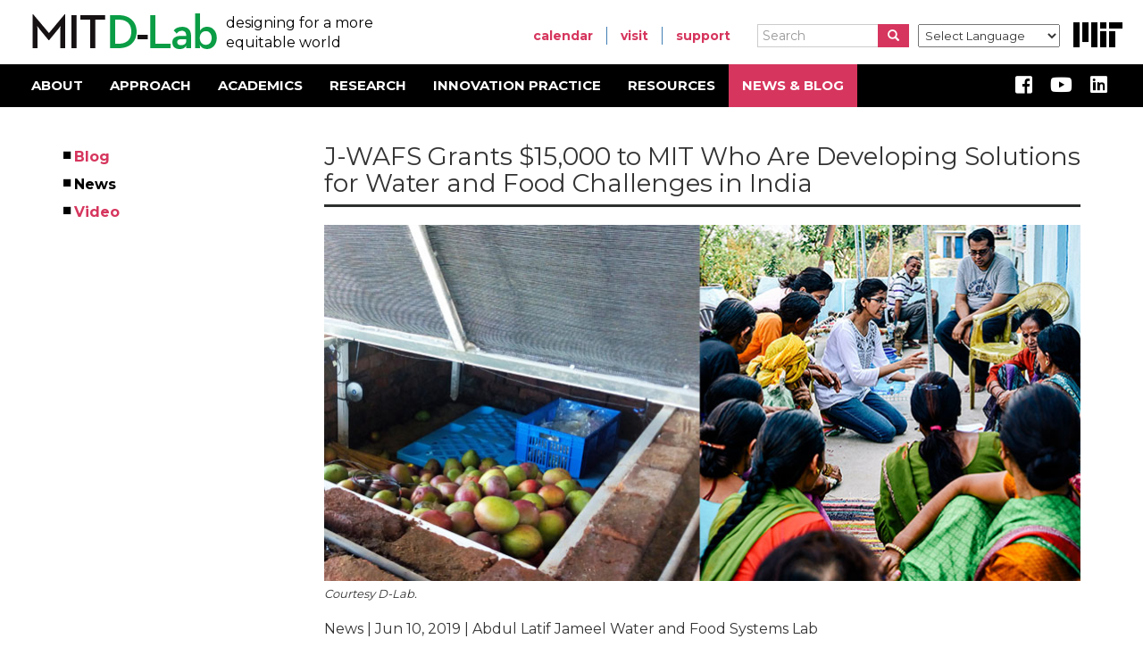

--- FILE ---
content_type: text/html; charset=UTF-8
request_url: https://d-lab.mit.edu/news-blog/news/j-wafs-grants-15000-mit-who-are-developing-solutions-water-and-food-challenges-india
body_size: 85949
content:
<!DOCTYPE html>
<html  lang="en" dir="ltr" prefix="content: http://purl.org/rss/1.0/modules/content/  dc: http://purl.org/dc/terms/  foaf: http://xmlns.com/foaf/0.1/  og: http://ogp.me/ns#  rdfs: http://www.w3.org/2000/01/rdf-schema#  schema: http://schema.org/  sioc: http://rdfs.org/sioc/ns#  sioct: http://rdfs.org/sioc/types#  skos: http://www.w3.org/2004/02/skos/core#  xsd: http://www.w3.org/2001/XMLSchema# ">
  <head>
    <meta charset="utf-8" /><script type="text/javascript">(window.NREUM||(NREUM={})).init={ajax:{deny_list:["bam.nr-data.net"]},feature_flags:["soft_nav"]};(window.NREUM||(NREUM={})).loader_config={licenseKey:"ab0374a39e",applicationID:"143090389",browserID:"143090411"};;/*! For license information please see nr-loader-rum-1.306.0.min.js.LICENSE.txt */
(()=>{var e,t,r={122:(e,t,r)=>{"use strict";r.d(t,{a:()=>i});var n=r(944);function i(e,t){try{if(!e||"object"!=typeof e)return(0,n.R)(3);if(!t||"object"!=typeof t)return(0,n.R)(4);const r=Object.create(Object.getPrototypeOf(t),Object.getOwnPropertyDescriptors(t)),a=0===Object.keys(r).length?e:r;for(let o in a)if(void 0!==e[o])try{if(null===e[o]){r[o]=null;continue}Array.isArray(e[o])&&Array.isArray(t[o])?r[o]=Array.from(new Set([...e[o],...t[o]])):"object"==typeof e[o]&&"object"==typeof t[o]?r[o]=i(e[o],t[o]):r[o]=e[o]}catch(e){r[o]||(0,n.R)(1,e)}return r}catch(e){(0,n.R)(2,e)}}},154:(e,t,r)=>{"use strict";r.d(t,{OF:()=>c,RI:()=>i,WN:()=>u,bv:()=>a,eN:()=>l,gm:()=>o,mw:()=>s,sb:()=>d});var n=r(863);const i="undefined"!=typeof window&&!!window.document,a="undefined"!=typeof WorkerGlobalScope&&("undefined"!=typeof self&&self instanceof WorkerGlobalScope&&self.navigator instanceof WorkerNavigator||"undefined"!=typeof globalThis&&globalThis instanceof WorkerGlobalScope&&globalThis.navigator instanceof WorkerNavigator),o=i?window:"undefined"!=typeof WorkerGlobalScope&&("undefined"!=typeof self&&self instanceof WorkerGlobalScope&&self||"undefined"!=typeof globalThis&&globalThis instanceof WorkerGlobalScope&&globalThis),s=Boolean("hidden"===o?.document?.visibilityState),c=/iPad|iPhone|iPod/.test(o.navigator?.userAgent),d=c&&"undefined"==typeof SharedWorker,u=((()=>{const e=o.navigator?.userAgent?.match(/Firefox[/\s](\d+\.\d+)/);Array.isArray(e)&&e.length>=2&&e[1]})(),Date.now()-(0,n.t)()),l=()=>"undefined"!=typeof PerformanceNavigationTiming&&o?.performance?.getEntriesByType("navigation")?.[0]?.responseStart},163:(e,t,r)=>{"use strict";r.d(t,{j:()=>E});var n=r(384),i=r(741);var a=r(555);r(860).K7.genericEvents;const o="experimental.resources",s="register",c=e=>{if(!e||"string"!=typeof e)return!1;try{document.createDocumentFragment().querySelector(e)}catch{return!1}return!0};var d=r(614),u=r(944),l=r(122);const f="[data-nr-mask]",g=e=>(0,l.a)(e,(()=>{const e={feature_flags:[],experimental:{allow_registered_children:!1,resources:!1},mask_selector:"*",block_selector:"[data-nr-block]",mask_input_options:{color:!1,date:!1,"datetime-local":!1,email:!1,month:!1,number:!1,range:!1,search:!1,tel:!1,text:!1,time:!1,url:!1,week:!1,textarea:!1,select:!1,password:!0}};return{ajax:{deny_list:void 0,block_internal:!0,enabled:!0,autoStart:!0},api:{get allow_registered_children(){return e.feature_flags.includes(s)||e.experimental.allow_registered_children},set allow_registered_children(t){e.experimental.allow_registered_children=t},duplicate_registered_data:!1},browser_consent_mode:{enabled:!1},distributed_tracing:{enabled:void 0,exclude_newrelic_header:void 0,cors_use_newrelic_header:void 0,cors_use_tracecontext_headers:void 0,allowed_origins:void 0},get feature_flags(){return e.feature_flags},set feature_flags(t){e.feature_flags=t},generic_events:{enabled:!0,autoStart:!0},harvest:{interval:30},jserrors:{enabled:!0,autoStart:!0},logging:{enabled:!0,autoStart:!0},metrics:{enabled:!0,autoStart:!0},obfuscate:void 0,page_action:{enabled:!0},page_view_event:{enabled:!0,autoStart:!0},page_view_timing:{enabled:!0,autoStart:!0},performance:{capture_marks:!1,capture_measures:!1,capture_detail:!0,resources:{get enabled(){return e.feature_flags.includes(o)||e.experimental.resources},set enabled(t){e.experimental.resources=t},asset_types:[],first_party_domains:[],ignore_newrelic:!0}},privacy:{cookies_enabled:!0},proxy:{assets:void 0,beacon:void 0},session:{expiresMs:d.wk,inactiveMs:d.BB},session_replay:{autoStart:!0,enabled:!1,preload:!1,sampling_rate:10,error_sampling_rate:100,collect_fonts:!1,inline_images:!1,fix_stylesheets:!0,mask_all_inputs:!0,get mask_text_selector(){return e.mask_selector},set mask_text_selector(t){c(t)?e.mask_selector="".concat(t,",").concat(f):""===t||null===t?e.mask_selector=f:(0,u.R)(5,t)},get block_class(){return"nr-block"},get ignore_class(){return"nr-ignore"},get mask_text_class(){return"nr-mask"},get block_selector(){return e.block_selector},set block_selector(t){c(t)?e.block_selector+=",".concat(t):""!==t&&(0,u.R)(6,t)},get mask_input_options(){return e.mask_input_options},set mask_input_options(t){t&&"object"==typeof t?e.mask_input_options={...t,password:!0}:(0,u.R)(7,t)}},session_trace:{enabled:!0,autoStart:!0},soft_navigations:{enabled:!0,autoStart:!0},spa:{enabled:!0,autoStart:!0},ssl:void 0,user_actions:{enabled:!0,elementAttributes:["id","className","tagName","type"]}}})());var p=r(154),m=r(324);let h=0;const v={buildEnv:m.F3,distMethod:m.Xs,version:m.xv,originTime:p.WN},b={consented:!1},y={appMetadata:{},get consented(){return this.session?.state?.consent||b.consented},set consented(e){b.consented=e},customTransaction:void 0,denyList:void 0,disabled:!1,harvester:void 0,isolatedBacklog:!1,isRecording:!1,loaderType:void 0,maxBytes:3e4,obfuscator:void 0,onerror:void 0,ptid:void 0,releaseIds:{},session:void 0,timeKeeper:void 0,registeredEntities:[],jsAttributesMetadata:{bytes:0},get harvestCount(){return++h}},_=e=>{const t=(0,l.a)(e,y),r=Object.keys(v).reduce((e,t)=>(e[t]={value:v[t],writable:!1,configurable:!0,enumerable:!0},e),{});return Object.defineProperties(t,r)};var w=r(701);const x=e=>{const t=e.startsWith("http");e+="/",r.p=t?e:"https://"+e};var S=r(836),k=r(241);const R={accountID:void 0,trustKey:void 0,agentID:void 0,licenseKey:void 0,applicationID:void 0,xpid:void 0},A=e=>(0,l.a)(e,R),T=new Set;function E(e,t={},r,o){let{init:s,info:c,loader_config:d,runtime:u={},exposed:l=!0}=t;if(!c){const e=(0,n.pV)();s=e.init,c=e.info,d=e.loader_config}e.init=g(s||{}),e.loader_config=A(d||{}),c.jsAttributes??={},p.bv&&(c.jsAttributes.isWorker=!0),e.info=(0,a.D)(c);const f=e.init,m=[c.beacon,c.errorBeacon];T.has(e.agentIdentifier)||(f.proxy.assets&&(x(f.proxy.assets),m.push(f.proxy.assets)),f.proxy.beacon&&m.push(f.proxy.beacon),e.beacons=[...m],function(e){const t=(0,n.pV)();Object.getOwnPropertyNames(i.W.prototype).forEach(r=>{const n=i.W.prototype[r];if("function"!=typeof n||"constructor"===n)return;let a=t[r];e[r]&&!1!==e.exposed&&"micro-agent"!==e.runtime?.loaderType&&(t[r]=(...t)=>{const n=e[r](...t);return a?a(...t):n})})}(e),(0,n.US)("activatedFeatures",w.B),e.runSoftNavOverSpa&&=!0===f.soft_navigations.enabled&&f.feature_flags.includes("soft_nav")),u.denyList=[...f.ajax.deny_list||[],...f.ajax.block_internal?m:[]],u.ptid=e.agentIdentifier,u.loaderType=r,e.runtime=_(u),T.has(e.agentIdentifier)||(e.ee=S.ee.get(e.agentIdentifier),e.exposed=l,(0,k.W)({agentIdentifier:e.agentIdentifier,drained:!!w.B?.[e.agentIdentifier],type:"lifecycle",name:"initialize",feature:void 0,data:e.config})),T.add(e.agentIdentifier)}},234:(e,t,r)=>{"use strict";r.d(t,{W:()=>a});var n=r(836),i=r(687);class a{constructor(e,t){this.agentIdentifier=e,this.ee=n.ee.get(e),this.featureName=t,this.blocked=!1}deregisterDrain(){(0,i.x3)(this.agentIdentifier,this.featureName)}}},241:(e,t,r)=>{"use strict";r.d(t,{W:()=>a});var n=r(154);const i="newrelic";function a(e={}){try{n.gm.dispatchEvent(new CustomEvent(i,{detail:e}))}catch(e){}}},261:(e,t,r)=>{"use strict";r.d(t,{$9:()=>d,BL:()=>s,CH:()=>g,Dl:()=>_,Fw:()=>y,PA:()=>h,Pl:()=>n,Pv:()=>k,Tb:()=>l,U2:()=>a,V1:()=>S,Wb:()=>x,bt:()=>b,cD:()=>v,d3:()=>w,dT:()=>c,eY:()=>p,fF:()=>f,hG:()=>i,k6:()=>o,nb:()=>m,o5:()=>u});const n="api-",i="addPageAction",a="addToTrace",o="addRelease",s="finished",c="interaction",d="log",u="noticeError",l="pauseReplay",f="recordCustomEvent",g="recordReplay",p="register",m="setApplicationVersion",h="setCurrentRouteName",v="setCustomAttribute",b="setErrorHandler",y="setPageViewName",_="setUserId",w="start",x="wrapLogger",S="measure",k="consent"},289:(e,t,r)=>{"use strict";r.d(t,{GG:()=>o,Qr:()=>c,sB:()=>s});var n=r(878),i=r(389);function a(){return"undefined"==typeof document||"complete"===document.readyState}function o(e,t){if(a())return e();const r=(0,i.J)(e),o=setInterval(()=>{a()&&(clearInterval(o),r())},500);(0,n.sp)("load",r,t)}function s(e){if(a())return e();(0,n.DD)("DOMContentLoaded",e)}function c(e){if(a())return e();(0,n.sp)("popstate",e)}},324:(e,t,r)=>{"use strict";r.d(t,{F3:()=>i,Xs:()=>a,xv:()=>n});const n="1.306.0",i="PROD",a="CDN"},374:(e,t,r)=>{r.nc=(()=>{try{return document?.currentScript?.nonce}catch(e){}return""})()},384:(e,t,r)=>{"use strict";r.d(t,{NT:()=>o,US:()=>u,Zm:()=>s,bQ:()=>d,dV:()=>c,pV:()=>l});var n=r(154),i=r(863),a=r(910);const o={beacon:"bam.nr-data.net",errorBeacon:"bam.nr-data.net"};function s(){return n.gm.NREUM||(n.gm.NREUM={}),void 0===n.gm.newrelic&&(n.gm.newrelic=n.gm.NREUM),n.gm.NREUM}function c(){let e=s();return e.o||(e.o={ST:n.gm.setTimeout,SI:n.gm.setImmediate||n.gm.setInterval,CT:n.gm.clearTimeout,XHR:n.gm.XMLHttpRequest,REQ:n.gm.Request,EV:n.gm.Event,PR:n.gm.Promise,MO:n.gm.MutationObserver,FETCH:n.gm.fetch,WS:n.gm.WebSocket},(0,a.i)(...Object.values(e.o))),e}function d(e,t){let r=s();r.initializedAgents??={},t.initializedAt={ms:(0,i.t)(),date:new Date},r.initializedAgents[e]=t}function u(e,t){s()[e]=t}function l(){return function(){let e=s();const t=e.info||{};e.info={beacon:o.beacon,errorBeacon:o.errorBeacon,...t}}(),function(){let e=s();const t=e.init||{};e.init={...t}}(),c(),function(){let e=s();const t=e.loader_config||{};e.loader_config={...t}}(),s()}},389:(e,t,r)=>{"use strict";function n(e,t=500,r={}){const n=r?.leading||!1;let i;return(...r)=>{n&&void 0===i&&(e.apply(this,r),i=setTimeout(()=>{i=clearTimeout(i)},t)),n||(clearTimeout(i),i=setTimeout(()=>{e.apply(this,r)},t))}}function i(e){let t=!1;return(...r)=>{t||(t=!0,e.apply(this,r))}}r.d(t,{J:()=>i,s:()=>n})},555:(e,t,r)=>{"use strict";r.d(t,{D:()=>s,f:()=>o});var n=r(384),i=r(122);const a={beacon:n.NT.beacon,errorBeacon:n.NT.errorBeacon,licenseKey:void 0,applicationID:void 0,sa:void 0,queueTime:void 0,applicationTime:void 0,ttGuid:void 0,user:void 0,account:void 0,product:void 0,extra:void 0,jsAttributes:{},userAttributes:void 0,atts:void 0,transactionName:void 0,tNamePlain:void 0};function o(e){try{return!!e.licenseKey&&!!e.errorBeacon&&!!e.applicationID}catch(e){return!1}}const s=e=>(0,i.a)(e,a)},566:(e,t,r)=>{"use strict";r.d(t,{LA:()=>s,bz:()=>o});var n=r(154);const i="xxxxxxxx-xxxx-4xxx-yxxx-xxxxxxxxxxxx";function a(e,t){return e?15&e[t]:16*Math.random()|0}function o(){const e=n.gm?.crypto||n.gm?.msCrypto;let t,r=0;return e&&e.getRandomValues&&(t=e.getRandomValues(new Uint8Array(30))),i.split("").map(e=>"x"===e?a(t,r++).toString(16):"y"===e?(3&a()|8).toString(16):e).join("")}function s(e){const t=n.gm?.crypto||n.gm?.msCrypto;let r,i=0;t&&t.getRandomValues&&(r=t.getRandomValues(new Uint8Array(e)));const o=[];for(var s=0;s<e;s++)o.push(a(r,i++).toString(16));return o.join("")}},606:(e,t,r)=>{"use strict";r.d(t,{i:()=>a});var n=r(908);a.on=o;var i=a.handlers={};function a(e,t,r,a){o(a||n.d,i,e,t,r)}function o(e,t,r,i,a){a||(a="feature"),e||(e=n.d);var o=t[a]=t[a]||{};(o[r]=o[r]||[]).push([e,i])}},607:(e,t,r)=>{"use strict";r.d(t,{W:()=>n});const n=(0,r(566).bz)()},614:(e,t,r)=>{"use strict";r.d(t,{BB:()=>o,H3:()=>n,g:()=>d,iL:()=>c,tS:()=>s,uh:()=>i,wk:()=>a});const n="NRBA",i="SESSION",a=144e5,o=18e5,s={STARTED:"session-started",PAUSE:"session-pause",RESET:"session-reset",RESUME:"session-resume",UPDATE:"session-update"},c={SAME_TAB:"same-tab",CROSS_TAB:"cross-tab"},d={OFF:0,FULL:1,ERROR:2}},630:(e,t,r)=>{"use strict";r.d(t,{T:()=>n});const n=r(860).K7.pageViewEvent},646:(e,t,r)=>{"use strict";r.d(t,{y:()=>n});class n{constructor(e){this.contextId=e}}},687:(e,t,r)=>{"use strict";r.d(t,{Ak:()=>d,Ze:()=>f,x3:()=>u});var n=r(241),i=r(836),a=r(606),o=r(860),s=r(646);const c={};function d(e,t){const r={staged:!1,priority:o.P3[t]||0};l(e),c[e].get(t)||c[e].set(t,r)}function u(e,t){e&&c[e]&&(c[e].get(t)&&c[e].delete(t),p(e,t,!1),c[e].size&&g(e))}function l(e){if(!e)throw new Error("agentIdentifier required");c[e]||(c[e]=new Map)}function f(e="",t="feature",r=!1){if(l(e),!e||!c[e].get(t)||r)return p(e,t);c[e].get(t).staged=!0,g(e)}function g(e){const t=Array.from(c[e]);t.every(([e,t])=>t.staged)&&(t.sort((e,t)=>e[1].priority-t[1].priority),t.forEach(([t])=>{c[e].delete(t),p(e,t)}))}function p(e,t,r=!0){const o=e?i.ee.get(e):i.ee,c=a.i.handlers;if(!o.aborted&&o.backlog&&c){if((0,n.W)({agentIdentifier:e,type:"lifecycle",name:"drain",feature:t}),r){const e=o.backlog[t],r=c[t];if(r){for(let t=0;e&&t<e.length;++t)m(e[t],r);Object.entries(r).forEach(([e,t])=>{Object.values(t||{}).forEach(t=>{t[0]?.on&&t[0]?.context()instanceof s.y&&t[0].on(e,t[1])})})}}o.isolatedBacklog||delete c[t],o.backlog[t]=null,o.emit("drain-"+t,[])}}function m(e,t){var r=e[1];Object.values(t[r]||{}).forEach(t=>{var r=e[0];if(t[0]===r){var n=t[1],i=e[3],a=e[2];n.apply(i,a)}})}},699:(e,t,r)=>{"use strict";r.d(t,{It:()=>a,KC:()=>s,No:()=>i,qh:()=>o});var n=r(860);const i=16e3,a=1e6,o="SESSION_ERROR",s={[n.K7.logging]:!0,[n.K7.genericEvents]:!1,[n.K7.jserrors]:!1,[n.K7.ajax]:!1}},701:(e,t,r)=>{"use strict";r.d(t,{B:()=>a,t:()=>o});var n=r(241);const i=new Set,a={};function o(e,t){const r=t.agentIdentifier;a[r]??={},e&&"object"==typeof e&&(i.has(r)||(t.ee.emit("rumresp",[e]),a[r]=e,i.add(r),(0,n.W)({agentIdentifier:r,loaded:!0,drained:!0,type:"lifecycle",name:"load",feature:void 0,data:e})))}},741:(e,t,r)=>{"use strict";r.d(t,{W:()=>a});var n=r(944),i=r(261);class a{#e(e,...t){if(this[e]!==a.prototype[e])return this[e](...t);(0,n.R)(35,e)}addPageAction(e,t){return this.#e(i.hG,e,t)}register(e){return this.#e(i.eY,e)}recordCustomEvent(e,t){return this.#e(i.fF,e,t)}setPageViewName(e,t){return this.#e(i.Fw,e,t)}setCustomAttribute(e,t,r){return this.#e(i.cD,e,t,r)}noticeError(e,t){return this.#e(i.o5,e,t)}setUserId(e){return this.#e(i.Dl,e)}setApplicationVersion(e){return this.#e(i.nb,e)}setErrorHandler(e){return this.#e(i.bt,e)}addRelease(e,t){return this.#e(i.k6,e,t)}log(e,t){return this.#e(i.$9,e,t)}start(){return this.#e(i.d3)}finished(e){return this.#e(i.BL,e)}recordReplay(){return this.#e(i.CH)}pauseReplay(){return this.#e(i.Tb)}addToTrace(e){return this.#e(i.U2,e)}setCurrentRouteName(e){return this.#e(i.PA,e)}interaction(e){return this.#e(i.dT,e)}wrapLogger(e,t,r){return this.#e(i.Wb,e,t,r)}measure(e,t){return this.#e(i.V1,e,t)}consent(e){return this.#e(i.Pv,e)}}},782:(e,t,r)=>{"use strict";r.d(t,{T:()=>n});const n=r(860).K7.pageViewTiming},836:(e,t,r)=>{"use strict";r.d(t,{P:()=>s,ee:()=>c});var n=r(384),i=r(990),a=r(646),o=r(607);const s="nr@context:".concat(o.W),c=function e(t,r){var n={},o={},u={},l=!1;try{l=16===r.length&&d.initializedAgents?.[r]?.runtime.isolatedBacklog}catch(e){}var f={on:p,addEventListener:p,removeEventListener:function(e,t){var r=n[e];if(!r)return;for(var i=0;i<r.length;i++)r[i]===t&&r.splice(i,1)},emit:function(e,r,n,i,a){!1!==a&&(a=!0);if(c.aborted&&!i)return;t&&a&&t.emit(e,r,n);var s=g(n);m(e).forEach(e=>{e.apply(s,r)});var d=v()[o[e]];d&&d.push([f,e,r,s]);return s},get:h,listeners:m,context:g,buffer:function(e,t){const r=v();if(t=t||"feature",f.aborted)return;Object.entries(e||{}).forEach(([e,n])=>{o[n]=t,t in r||(r[t]=[])})},abort:function(){f._aborted=!0,Object.keys(f.backlog).forEach(e=>{delete f.backlog[e]})},isBuffering:function(e){return!!v()[o[e]]},debugId:r,backlog:l?{}:t&&"object"==typeof t.backlog?t.backlog:{},isolatedBacklog:l};return Object.defineProperty(f,"aborted",{get:()=>{let e=f._aborted||!1;return e||(t&&(e=t.aborted),e)}}),f;function g(e){return e&&e instanceof a.y?e:e?(0,i.I)(e,s,()=>new a.y(s)):new a.y(s)}function p(e,t){n[e]=m(e).concat(t)}function m(e){return n[e]||[]}function h(t){return u[t]=u[t]||e(f,t)}function v(){return f.backlog}}(void 0,"globalEE"),d=(0,n.Zm)();d.ee||(d.ee=c)},843:(e,t,r)=>{"use strict";r.d(t,{G:()=>a,u:()=>i});var n=r(878);function i(e,t=!1,r,i){(0,n.DD)("visibilitychange",function(){if(t)return void("hidden"===document.visibilityState&&e());e(document.visibilityState)},r,i)}function a(e,t,r){(0,n.sp)("pagehide",e,t,r)}},860:(e,t,r)=>{"use strict";r.d(t,{$J:()=>u,K7:()=>c,P3:()=>d,XX:()=>i,Yy:()=>s,df:()=>a,qY:()=>n,v4:()=>o});const n="events",i="jserrors",a="browser/blobs",o="rum",s="browser/logs",c={ajax:"ajax",genericEvents:"generic_events",jserrors:i,logging:"logging",metrics:"metrics",pageAction:"page_action",pageViewEvent:"page_view_event",pageViewTiming:"page_view_timing",sessionReplay:"session_replay",sessionTrace:"session_trace",softNav:"soft_navigations",spa:"spa"},d={[c.pageViewEvent]:1,[c.pageViewTiming]:2,[c.metrics]:3,[c.jserrors]:4,[c.spa]:5,[c.ajax]:6,[c.sessionTrace]:7,[c.softNav]:8,[c.sessionReplay]:9,[c.logging]:10,[c.genericEvents]:11},u={[c.pageViewEvent]:o,[c.pageViewTiming]:n,[c.ajax]:n,[c.spa]:n,[c.softNav]:n,[c.metrics]:i,[c.jserrors]:i,[c.sessionTrace]:a,[c.sessionReplay]:a,[c.logging]:s,[c.genericEvents]:"ins"}},863:(e,t,r)=>{"use strict";function n(){return Math.floor(performance.now())}r.d(t,{t:()=>n})},878:(e,t,r)=>{"use strict";function n(e,t){return{capture:e,passive:!1,signal:t}}function i(e,t,r=!1,i){window.addEventListener(e,t,n(r,i))}function a(e,t,r=!1,i){document.addEventListener(e,t,n(r,i))}r.d(t,{DD:()=>a,jT:()=>n,sp:()=>i})},908:(e,t,r)=>{"use strict";r.d(t,{d:()=>n,p:()=>i});var n=r(836).ee.get("handle");function i(e,t,r,i,a){a?(a.buffer([e],i),a.emit(e,t,r)):(n.buffer([e],i),n.emit(e,t,r))}},910:(e,t,r)=>{"use strict";r.d(t,{i:()=>a});var n=r(944);const i=new Map;function a(...e){return e.every(e=>{if(i.has(e))return i.get(e);const t="function"==typeof e?e.toString():"",r=t.includes("[native code]"),a=t.includes("nrWrapper");return r||a||(0,n.R)(64,e?.name||t),i.set(e,r),r})}},944:(e,t,r)=>{"use strict";r.d(t,{R:()=>i});var n=r(241);function i(e,t){"function"==typeof console.debug&&(console.debug("New Relic Warning: https://github.com/newrelic/newrelic-browser-agent/blob/main/docs/warning-codes.md#".concat(e),t),(0,n.W)({agentIdentifier:null,drained:null,type:"data",name:"warn",feature:"warn",data:{code:e,secondary:t}}))}},969:(e,t,r)=>{"use strict";r.d(t,{TZ:()=>n,XG:()=>s,rs:()=>i,xV:()=>o,z_:()=>a});const n=r(860).K7.metrics,i="sm",a="cm",o="storeSupportabilityMetrics",s="storeEventMetrics"},990:(e,t,r)=>{"use strict";r.d(t,{I:()=>i});var n=Object.prototype.hasOwnProperty;function i(e,t,r){if(n.call(e,t))return e[t];var i=r();if(Object.defineProperty&&Object.keys)try{return Object.defineProperty(e,t,{value:i,writable:!0,enumerable:!1}),i}catch(e){}return e[t]=i,i}}},n={};function i(e){var t=n[e];if(void 0!==t)return t.exports;var a=n[e]={exports:{}};return r[e](a,a.exports,i),a.exports}i.m=r,i.d=(e,t)=>{for(var r in t)i.o(t,r)&&!i.o(e,r)&&Object.defineProperty(e,r,{enumerable:!0,get:t[r]})},i.f={},i.e=e=>Promise.all(Object.keys(i.f).reduce((t,r)=>(i.f[r](e,t),t),[])),i.u=e=>"nr-rum-1.306.0.min.js",i.o=(e,t)=>Object.prototype.hasOwnProperty.call(e,t),e={},t="NRBA-1.306.0.PROD:",i.l=(r,n,a,o)=>{if(e[r])e[r].push(n);else{var s,c;if(void 0!==a)for(var d=document.getElementsByTagName("script"),u=0;u<d.length;u++){var l=d[u];if(l.getAttribute("src")==r||l.getAttribute("data-webpack")==t+a){s=l;break}}if(!s){c=!0;var f={296:"sha512-XHJAyYwsxAD4jnOFenBf2aq49/pv28jKOJKs7YGQhagYYI2Zk8nHflZPdd7WiilkmEkgIZQEFX4f1AJMoyzKwA=="};(s=document.createElement("script")).charset="utf-8",i.nc&&s.setAttribute("nonce",i.nc),s.setAttribute("data-webpack",t+a),s.src=r,0!==s.src.indexOf(window.location.origin+"/")&&(s.crossOrigin="anonymous"),f[o]&&(s.integrity=f[o])}e[r]=[n];var g=(t,n)=>{s.onerror=s.onload=null,clearTimeout(p);var i=e[r];if(delete e[r],s.parentNode&&s.parentNode.removeChild(s),i&&i.forEach(e=>e(n)),t)return t(n)},p=setTimeout(g.bind(null,void 0,{type:"timeout",target:s}),12e4);s.onerror=g.bind(null,s.onerror),s.onload=g.bind(null,s.onload),c&&document.head.appendChild(s)}},i.r=e=>{"undefined"!=typeof Symbol&&Symbol.toStringTag&&Object.defineProperty(e,Symbol.toStringTag,{value:"Module"}),Object.defineProperty(e,"__esModule",{value:!0})},i.p="https://js-agent.newrelic.com/",(()=>{var e={374:0,840:0};i.f.j=(t,r)=>{var n=i.o(e,t)?e[t]:void 0;if(0!==n)if(n)r.push(n[2]);else{var a=new Promise((r,i)=>n=e[t]=[r,i]);r.push(n[2]=a);var o=i.p+i.u(t),s=new Error;i.l(o,r=>{if(i.o(e,t)&&(0!==(n=e[t])&&(e[t]=void 0),n)){var a=r&&("load"===r.type?"missing":r.type),o=r&&r.target&&r.target.src;s.message="Loading chunk "+t+" failed: ("+a+": "+o+")",s.name="ChunkLoadError",s.type=a,s.request=o,n[1](s)}},"chunk-"+t,t)}};var t=(t,r)=>{var n,a,[o,s,c]=r,d=0;if(o.some(t=>0!==e[t])){for(n in s)i.o(s,n)&&(i.m[n]=s[n]);if(c)c(i)}for(t&&t(r);d<o.length;d++)a=o[d],i.o(e,a)&&e[a]&&e[a][0](),e[a]=0},r=self["webpackChunk:NRBA-1.306.0.PROD"]=self["webpackChunk:NRBA-1.306.0.PROD"]||[];r.forEach(t.bind(null,0)),r.push=t.bind(null,r.push.bind(r))})(),(()=>{"use strict";i(374);var e=i(566),t=i(741);class r extends t.W{agentIdentifier=(0,e.LA)(16)}var n=i(860);const a=Object.values(n.K7);var o=i(163);var s=i(908),c=i(863),d=i(261),u=i(241),l=i(944),f=i(701),g=i(969);function p(e,t,i,a){const o=a||i;!o||o[e]&&o[e]!==r.prototype[e]||(o[e]=function(){(0,s.p)(g.xV,["API/"+e+"/called"],void 0,n.K7.metrics,i.ee),(0,u.W)({agentIdentifier:i.agentIdentifier,drained:!!f.B?.[i.agentIdentifier],type:"data",name:"api",feature:d.Pl+e,data:{}});try{return t.apply(this,arguments)}catch(e){(0,l.R)(23,e)}})}function m(e,t,r,n,i){const a=e.info;null===r?delete a.jsAttributes[t]:a.jsAttributes[t]=r,(i||null===r)&&(0,s.p)(d.Pl+n,[(0,c.t)(),t,r],void 0,"session",e.ee)}var h=i(687),v=i(234),b=i(289),y=i(154),_=i(384);const w=e=>y.RI&&!0===e?.privacy.cookies_enabled;function x(e){return!!(0,_.dV)().o.MO&&w(e)&&!0===e?.session_trace.enabled}var S=i(389),k=i(699);class R extends v.W{constructor(e,t){super(e.agentIdentifier,t),this.agentRef=e,this.abortHandler=void 0,this.featAggregate=void 0,this.loadedSuccessfully=void 0,this.onAggregateImported=new Promise(e=>{this.loadedSuccessfully=e}),this.deferred=Promise.resolve(),!1===e.init[this.featureName].autoStart?this.deferred=new Promise((t,r)=>{this.ee.on("manual-start-all",(0,S.J)(()=>{(0,h.Ak)(e.agentIdentifier,this.featureName),t()}))}):(0,h.Ak)(e.agentIdentifier,t)}importAggregator(e,t,r={}){if(this.featAggregate)return;const n=async()=>{let n;await this.deferred;try{if(w(e.init)){const{setupAgentSession:t}=await i.e(296).then(i.bind(i,305));n=t(e)}}catch(e){(0,l.R)(20,e),this.ee.emit("internal-error",[e]),(0,s.p)(k.qh,[e],void 0,this.featureName,this.ee)}try{if(!this.#t(this.featureName,n,e.init))return(0,h.Ze)(this.agentIdentifier,this.featureName),void this.loadedSuccessfully(!1);const{Aggregate:i}=await t();this.featAggregate=new i(e,r),e.runtime.harvester.initializedAggregates.push(this.featAggregate),this.loadedSuccessfully(!0)}catch(e){(0,l.R)(34,e),this.abortHandler?.(),(0,h.Ze)(this.agentIdentifier,this.featureName,!0),this.loadedSuccessfully(!1),this.ee&&this.ee.abort()}};y.RI?(0,b.GG)(()=>n(),!0):n()}#t(e,t,r){if(this.blocked)return!1;switch(e){case n.K7.sessionReplay:return x(r)&&!!t;case n.K7.sessionTrace:return!!t;default:return!0}}}var A=i(630),T=i(614);class E extends R{static featureName=A.T;constructor(e){var t;super(e,A.T),this.setupInspectionEvents(e.agentIdentifier),t=e,p(d.Fw,function(e,r){"string"==typeof e&&("/"!==e.charAt(0)&&(e="/"+e),t.runtime.customTransaction=(r||"http://custom.transaction")+e,(0,s.p)(d.Pl+d.Fw,[(0,c.t)()],void 0,void 0,t.ee))},t),this.importAggregator(e,()=>i.e(296).then(i.bind(i,943)))}setupInspectionEvents(e){const t=(t,r)=>{t&&(0,u.W)({agentIdentifier:e,timeStamp:t.timeStamp,loaded:"complete"===t.target.readyState,type:"window",name:r,data:t.target.location+""})};(0,b.sB)(e=>{t(e,"DOMContentLoaded")}),(0,b.GG)(e=>{t(e,"load")}),(0,b.Qr)(e=>{t(e,"navigate")}),this.ee.on(T.tS.UPDATE,(t,r)=>{(0,u.W)({agentIdentifier:e,type:"lifecycle",name:"session",data:r})})}}var N=i(843),I=i(782);class j extends R{static featureName=I.T;constructor(e){super(e,I.T),y.RI&&((0,N.u)(()=>(0,s.p)("docHidden",[(0,c.t)()],void 0,I.T,this.ee),!0),(0,N.G)(()=>(0,s.p)("winPagehide",[(0,c.t)()],void 0,I.T,this.ee)),this.importAggregator(e,()=>i.e(296).then(i.bind(i,117))))}}class P extends R{static featureName=g.TZ;constructor(e){super(e,g.TZ),y.RI&&document.addEventListener("securitypolicyviolation",e=>{(0,s.p)(g.xV,["Generic/CSPViolation/Detected"],void 0,this.featureName,this.ee)}),this.importAggregator(e,()=>i.e(296).then(i.bind(i,623)))}}new class extends r{constructor(e){var t;(super(),y.gm)?(this.features={},(0,_.bQ)(this.agentIdentifier,this),this.desiredFeatures=new Set(e.features||[]),this.desiredFeatures.add(E),this.runSoftNavOverSpa=[...this.desiredFeatures].some(e=>e.featureName===n.K7.softNav),(0,o.j)(this,e,e.loaderType||"agent"),t=this,p(d.cD,function(e,r,n=!1){if("string"==typeof e){if(["string","number","boolean"].includes(typeof r)||null===r)return m(t,e,r,d.cD,n);(0,l.R)(40,typeof r)}else(0,l.R)(39,typeof e)},t),function(e){p(d.Dl,function(t){if("string"==typeof t||null===t)return m(e,"enduser.id",t,d.Dl,!0);(0,l.R)(41,typeof t)},e)}(this),function(e){p(d.nb,function(t){if("string"==typeof t||null===t)return m(e,"application.version",t,d.nb,!1);(0,l.R)(42,typeof t)},e)}(this),function(e){p(d.d3,function(){e.ee.emit("manual-start-all")},e)}(this),function(e){p(d.Pv,function(t=!0){if("boolean"==typeof t){if((0,s.p)(d.Pl+d.Pv,[t],void 0,"session",e.ee),e.runtime.consented=t,t){const t=e.features.page_view_event;t.onAggregateImported.then(e=>{const r=t.featAggregate;e&&!r.sentRum&&r.sendRum()})}}else(0,l.R)(65,typeof t)},e)}(this),this.run()):(0,l.R)(21)}get config(){return{info:this.info,init:this.init,loader_config:this.loader_config,runtime:this.runtime}}get api(){return this}run(){try{const e=function(e){const t={};return a.forEach(r=>{t[r]=!!e[r]?.enabled}),t}(this.init),t=[...this.desiredFeatures];t.sort((e,t)=>n.P3[e.featureName]-n.P3[t.featureName]),t.forEach(t=>{if(!e[t.featureName]&&t.featureName!==n.K7.pageViewEvent)return;if(this.runSoftNavOverSpa&&t.featureName===n.K7.spa)return;if(!this.runSoftNavOverSpa&&t.featureName===n.K7.softNav)return;const r=function(e){switch(e){case n.K7.ajax:return[n.K7.jserrors];case n.K7.sessionTrace:return[n.K7.ajax,n.K7.pageViewEvent];case n.K7.sessionReplay:return[n.K7.sessionTrace];case n.K7.pageViewTiming:return[n.K7.pageViewEvent];default:return[]}}(t.featureName).filter(e=>!(e in this.features));r.length>0&&(0,l.R)(36,{targetFeature:t.featureName,missingDependencies:r}),this.features[t.featureName]=new t(this)})}catch(e){(0,l.R)(22,e);for(const e in this.features)this.features[e].abortHandler?.();const t=(0,_.Zm)();delete t.initializedAgents[this.agentIdentifier]?.features,delete this.sharedAggregator;return t.ee.get(this.agentIdentifier).abort(),!1}}}({features:[E,j,P],loaderType:"lite"})})()})();</script>
<script async src="https://www.googletagmanager.com/gtag/js?id=UA-0000000-0"></script>
<script>window.dataLayer = window.dataLayer || [];function gtag(){dataLayer.push(arguments)};gtag("js", new Date());gtag("config", "UA-0000000-0", {"groups":"default","anonymize_ip":true,"allow_ad_personalization_signals":false});</script>
<meta name="title" content="J-WAFS Grants $15,000 to MIT Who Are Developing Solutions for Water and Food Challenges in India | MIT D-Lab" />
<link rel="canonical" href="https://d-lab.mit.edu/news-blog/news/j-wafs-grants-15000-mit-who-are-developing-solutions-water-and-food-challenges-india" />
<meta property="og:type" content="News" />
<meta property="og:url" content="https://d-lab.mit.edu/news-blog/news/j-wafs-grants-15000-mit-who-are-developing-solutions-water-and-food-challenges-india" />
<meta property="og:title" content="J-WAFS Grants $15,000 to MIT Who Are Developing Solutions for Water and Food Challenges in India" />
<meta property="og:image" content="https://d-lab.mit.edu/sites/default/files/styles/large/public/2019-06/JWAFS-India.jpg?itok=7LObYpDo" />
<meta name="Generator" content="Drupal 8 (https://www.drupal.org)" />
<meta name="MobileOptimized" content="width" />
<meta name="HandheldFriendly" content="true" />
<meta name="viewport" content="width=device-width, initial-scale=1.0" />
<link rel="shortcut icon" href="/sites/default/files/favicon.ico" type="image/vnd.microsoft.icon" />
<link rel="revision" href="https://d-lab.mit.edu/news-blog/news/j-wafs-grants-15000-mit-who-are-developing-solutions-water-and-food-challenges-india" />
<script>window.a2a_config=window.a2a_config||{};a2a_config.callbacks=[];a2a_config.overlays=[];a2a_config.templates={};</script>

    <title>J-WAFS Grants $15,000 to MIT Who Are Developing Solutions for Water and Food Challenges in India | MIT D-Lab</title>
    <link rel="stylesheet" media="all" href="/sites/default/files/css/css_wvw8FmmbwAcm0CbaTaFcE-iljNHH_AHM9MKVPMWzk78.css?sqi63j" />
<link rel="stylesheet" media="all" href="https://use.fontawesome.com/releases/v5.0.8/css/all.css" />
<link rel="stylesheet" media="all" href="/sites/default/files/css/css_2sR5xrDKZw2pvLxvLXGo6e6zAWp1hjSbh3_Ki_K5Svw.css?sqi63j" />
<link rel="stylesheet" media="all" href="/sites/default/files/css/css_q3cQlSOvJbJK7x8fIbTbSKZ_z5cvEpisqy5PwvObOpo.css?sqi63j" />

    
<!--[if lte IE 8]>
<script src="/core/assets/vendor/html5shiv/html5shiv.min.js?v=3.7.3"></script>
<![endif]-->

  </head>
  <body class="path-node page-node-type-news has-glyphicons">
    <a href="#main-content" class="visually-hidden focusable skip-link">
      Skip to main content
    </a>
    
      <div class="dialog-off-canvas-main-canvas" data-off-canvas-main-canvas>
              <header class="navbar navbar-default container" id="navbar" role="banner">
            <div class="navbar-header">
          <div class="region region-navigation">
          <a class="logo navbar-btn pull-left" href="/" title="Home" rel="home">
      <img src="/sites/default/files/d-lab-logo-2.png" alt="Home" />
    </a>
          <p class="navbar-text">designing for a more<br>equitable world</p>
  
  </div>

                          <button type="button" class="navbar-toggle" data-toggle="collapse" data-target="#navbar-collapse">
            <span class="sr-only">Toggle navigation</span>
            <span class="icon-bar"></span>
            <span class="icon-bar"></span>
            <span class="icon-bar"></span>
          </button>
              </div>

                    <div id="navbar-collapse" class="navbar-collapse collapse">
            <div class="region region-navigation-collapsible">
    <section id="block-mitlogo" class="block block-block-content block-block-contentc65b4305-8d84-4cbc-a21d-21eff48168fd clearfix">
  
    

      
            <div class="field field--name-body field--type-text-with-summary field--label-hidden field--item"><p><a href="http://web.mit.edu" target="_blank"><img alt="MIT footer logo" data-entity-type="file" data-entity-uuid="3b2f21bb-da06-48a8-857b-617d969cfd0b" src="/sites/default/files/inline-images/mit-logo-1.png" /></a></p>
</div>
      
  </section>

<section id="block-gtranslate" class="pull-right block block-gtranslate block-gtranslate-block clearfix">
  
    

      
<div class="gtranslate">
<script type="text/javascript">
/* <![CDATA[ */
eval(unescape("eval%28function%28p%2Ca%2Cc%2Ck%2Ce%2Cr%29%7Be%3Dfunction%28c%29%7Breturn%28c%3Ca%3F%27%27%3Ae%28parseInt%28c/a%29%29%29+%28%28c%3Dc%25a%29%3E35%3FString.fromCharCode%28c+29%29%3Ac.toString%2836%29%29%7D%3Bif%28%21%27%27.replace%28/%5E/%2CString%29%29%7Bwhile%28c--%29r%5Be%28c%29%5D%3Dk%5Bc%5D%7C%7Ce%28c%29%3Bk%3D%5Bfunction%28e%29%7Breturn%20r%5Be%5D%7D%5D%3Be%3Dfunction%28%29%7Breturn%27%5C%5Cw+%27%7D%3Bc%3D1%7D%3Bwhile%28c--%29if%28k%5Bc%5D%29p%3Dp.replace%28new%20RegExp%28%27%5C%5Cb%27+e%28c%29+%27%5C%5Cb%27%2C%27g%27%29%2Ck%5Bc%5D%29%3Breturn%20p%7D%28%276%207%28a%2Cb%29%7Bn%7B4%282.9%29%7B3%20c%3D2.9%28%22o%22%29%3Bc.p%28b%2Cf%2Cf%29%3Ba.q%28c%29%7Dg%7B3%20c%3D2.r%28%29%3Ba.s%28%5C%27t%5C%27+b%2Cc%29%7D%7Du%28e%29%7B%7D%7D6%20h%28a%29%7B4%28a.8%29a%3Da.8%3B4%28a%3D%3D%5C%27%5C%27%29v%3B3%20b%3Da.w%28%5C%27%7C%5C%27%29%5B1%5D%3B3%20c%3B3%20d%3D2.x%28%5C%27y%5C%27%29%3Bz%283%20i%3D0%3Bi%3Cd.5%3Bi++%294%28d%5Bi%5D.A%3D%3D%5C%27B-C-D%5C%27%29c%3Dd%5Bi%5D%3B4%282.j%28%5C%27k%5C%27%29%3D%3DE%7C%7C2.j%28%5C%27k%5C%27%29.l.5%3D%3D0%7C%7Cc.5%3D%3D0%7C%7Cc.l.5%3D%3D0%29%7BF%286%28%29%7Bh%28a%29%7D%2CG%29%7Dg%7Bc.8%3Db%3B7%28c%2C%5C%27m%5C%27%29%3B7%28c%2C%5C%27m%5C%27%29%7D%7D%27%2C43%2C43%2C%27%7C%7Cdocument%7Cvar%7Cif%7Clength%7Cfunction%7CGTranslateFireEvent%7Cvalue%7CcreateEvent%7C%7C%7C%7C%7C%7Ctrue%7Celse%7CdoGTranslate%7C%7CgetElementById%7Cgoogle_translate_element2%7CinnerHTML%7Cchange%7Ctry%7CHTMLEvents%7CinitEvent%7CdispatchEvent%7CcreateEventObject%7CfireEvent%7Con%7Ccatch%7Creturn%7Csplit%7CgetElementsByTagName%7Cselect%7Cfor%7CclassName%7Cgoog%7Cte%7Ccombo%7Cnull%7CsetTimeout%7C500%27.split%28%27%7C%27%29%2C0%2C%7B%7D%29%29"))
/* ]]> */
</script><style type="text/css">
<!--
#goog-gt-tt {display:none !important;}

.goog-te-banner-frame {display:none !important;}

.goog-te-menu-value:hover {text-decoration:none !important;}

body {top:0 !important;}

#google_translate_element2 {display:none!important;}
-->
</style><div id="google_translate_element2"></div>
<script type="text/javascript">function googleTranslateElementInit2() {new google.translate.TranslateElement({pageLanguage: 'en', autoDisplay: false}, 'google_translate_element2');}</script>
<script type="text/javascript" src="//translate.google.com/translate_a/element.js?cb=googleTranslateElementInit2"></script><select onchange="doGTranslate(this);"><option value="">Select Language</option><option value="en|en" style="font-weight:bold;background:url('/modules/gtranslate/gtranslate-files/16l.png') no-repeat scroll 0 -0px;padding-left:18px;">English</option><option value="en|af" style="background:url('/modules/gtranslate/gtranslate-files/16l.png') no-repeat scroll 0 -688px;padding-left:18px;">Afrikaans</option><option value="en|sq" style="background:url('/modules/gtranslate/gtranslate-files/16l.png') no-repeat scroll 0 -560px;padding-left:18px;">Albanian</option><option value="en|ar" style="background:url('/modules/gtranslate/gtranslate-files/16l.png') no-repeat scroll 0 -16px;padding-left:18px;">Arabic</option><option value="en|hy" style="background:url('/modules/gtranslate/gtranslate-files/16l.png') no-repeat scroll 0 -832px;padding-left:18px;">Armenian</option><option value="en|az" style="background:url('/modules/gtranslate/gtranslate-files/16l.png') no-repeat scroll 0 -848px;padding-left:18px;">Azerbaijani</option><option value="en|eu" style="background:url('/modules/gtranslate/gtranslate-files/16l.png') no-repeat scroll 0 -864px;padding-left:18px;">Basque</option><option value="en|be" style="background:url('/modules/gtranslate/gtranslate-files/16l.png') no-repeat scroll 0 -768px;padding-left:18px;">Belarusian</option><option value="en|bn" style="background:url('/modules/gtranslate/gtranslate-files/16l.png') no-repeat scroll 0 -928px;padding-left:18px;">Bengali</option><option value="en|bs" style="background:url('/modules/gtranslate/gtranslate-files/16l.png') no-repeat scroll 0 -944px;padding-left:18px;">Bosnian</option><option value="en|bg" style="background:url('/modules/gtranslate/gtranslate-files/16l.png') no-repeat scroll 0 -32px;padding-left:18px;">Bulgarian</option><option value="en|ca" style="background:url('/modules/gtranslate/gtranslate-files/16l.png') no-repeat scroll 0 -384px;padding-left:18px;">Catalan</option><option value="en|ceb" style="background:url('/modules/gtranslate/gtranslate-files/16l.png') no-repeat scroll 0 -960px;padding-left:18px;">Cebuano</option><option value="en|zh-CN" style="background:url('/modules/gtranslate/gtranslate-files/16l.png') no-repeat scroll 0 -48px;padding-left:18px;">Chinese (Simplified)</option><option value="en|zh-TW" style="background:url('/modules/gtranslate/gtranslate-files/16l.png') no-repeat scroll 0 -64px;padding-left:18px;">Chinese (Traditional)</option><option value="en|hr" style="background:url('/modules/gtranslate/gtranslate-files/16l.png') no-repeat scroll 0 -80px;padding-left:18px;">Croatian</option><option value="en|cs" style="background:url('/modules/gtranslate/gtranslate-files/16l.png') no-repeat scroll 0 -96px;padding-left:18px;">Czech</option><option value="en|da" style="background:url('/modules/gtranslate/gtranslate-files/16l.png') no-repeat scroll 0 -112px;padding-left:18px;">Danish</option><option value="en|nl" style="background:url('/modules/gtranslate/gtranslate-files/16l.png') no-repeat scroll 0 -128px;padding-left:18px;">Dutch</option><option value="en|eo" style="background:url('/modules/gtranslate/gtranslate-files/16l.png') no-repeat scroll 0 -976px;padding-left:18px;">Esperanto</option><option value="en|et" style="background:url('/modules/gtranslate/gtranslate-files/16l.png') no-repeat scroll 0 -576px;padding-left:18px;">Estonian</option><option value="en|tl" style="background:url('/modules/gtranslate/gtranslate-files/16l.png') no-repeat scroll 0 -400px;padding-left:18px;">Filipino</option><option value="en|fi" style="background:url('/modules/gtranslate/gtranslate-files/16l.png') no-repeat scroll 0 -144px;padding-left:18px;">Finnish</option><option value="en|fr" style="background:url('/modules/gtranslate/gtranslate-files/16l.png') no-repeat scroll 0 -160px;padding-left:18px;">French</option><option value="en|gl" style="background:url('/modules/gtranslate/gtranslate-files/16l.png') no-repeat scroll 0 -592px;padding-left:18px;">Galician</option><option value="en|ka" style="background:url('/modules/gtranslate/gtranslate-files/16l.png') no-repeat scroll 0 -880px;padding-left:18px;">Georgian</option><option value="en|de" style="background:url('/modules/gtranslate/gtranslate-files/16l.png') no-repeat scroll 0 -176px;padding-left:18px;">German</option><option value="en|el" style="background:url('/modules/gtranslate/gtranslate-files/16l.png') no-repeat scroll 0 -192px;padding-left:18px;">Greek</option><option value="en|gu" style="background:url('/modules/gtranslate/gtranslate-files/16l.png') no-repeat scroll 0 -992px;padding-left:18px;">Gujarati</option><option value="en|ht" style="background:url('/modules/gtranslate/gtranslate-files/16l.png') no-repeat scroll 0 -896px;padding-left:18px;">Haitian Creole</option><option value="en|ha" style="background:url('/modules/gtranslate/gtranslate-files/16l.png') no-repeat scroll 0 -1008px;padding-left:18px;">Hausa</option><option value="en|iw" style="background:url('/modules/gtranslate/gtranslate-files/16l.png') no-repeat scroll 0 -416px;padding-left:18px;">Hebrew</option><option value="en|hi" style="background:url('/modules/gtranslate/gtranslate-files/16l.png') no-repeat scroll 0 -208px;padding-left:18px;">Hindi</option><option value="en|hmn" style="background:url('/modules/gtranslate/gtranslate-files/16l.png') no-repeat scroll 0 -1024px;padding-left:18px;">Hmong</option><option value="en|hu" style="background:url('/modules/gtranslate/gtranslate-files/16l.png') no-repeat scroll 0 -608px;padding-left:18px;">Hungarian</option><option value="en|is" style="background:url('/modules/gtranslate/gtranslate-files/16l.png') no-repeat scroll 0 -784px;padding-left:18px;">Icelandic</option><option value="en|ig" style="background:url('/modules/gtranslate/gtranslate-files/16l.png') no-repeat scroll 0 -1040px;padding-left:18px;">Igbo</option><option value="en|id" style="background:url('/modules/gtranslate/gtranslate-files/16l.png') no-repeat scroll 0 -432px;padding-left:18px;">Indonesian</option><option value="en|ga" style="background:url('/modules/gtranslate/gtranslate-files/16l.png') no-repeat scroll 0 -736px;padding-left:18px;">Irish</option><option value="en|it" style="background:url('/modules/gtranslate/gtranslate-files/16l.png') no-repeat scroll 0 -224px;padding-left:18px;">Italian</option><option value="en|ja" style="background:url('/modules/gtranslate/gtranslate-files/16l.png') no-repeat scroll 0 -240px;padding-left:18px;">Japanese</option><option value="en|jw" style="background:url('/modules/gtranslate/gtranslate-files/16l.png') no-repeat scroll 0 -1056px;padding-left:18px;">Javanese</option><option value="en|kn" style="background:url('/modules/gtranslate/gtranslate-files/16l.png') no-repeat scroll 0 -1072px;padding-left:18px;">Kannada</option><option value="en|km" style="background:url('/modules/gtranslate/gtranslate-files/16l.png') no-repeat scroll 0 -1088px;padding-left:18px;">Khmer</option><option value="en|ko" style="background:url('/modules/gtranslate/gtranslate-files/16l.png') no-repeat scroll 0 -256px;padding-left:18px;">Korean</option><option value="en|lo" style="background:url('/modules/gtranslate/gtranslate-files/16l.png') no-repeat scroll 0 -1104px;padding-left:18px;">Lao</option><option value="en|la" style="background:url('/modules/gtranslate/gtranslate-files/16l.png') no-repeat scroll 0 -1120px;padding-left:18px;">Latin</option><option value="en|lv" style="background:url('/modules/gtranslate/gtranslate-files/16l.png') no-repeat scroll 0 -448px;padding-left:18px;">Latvian</option><option value="en|lt" style="background:url('/modules/gtranslate/gtranslate-files/16l.png') no-repeat scroll 0 -464px;padding-left:18px;">Lithuanian</option><option value="en|mk" style="background:url('/modules/gtranslate/gtranslate-files/16l.png') no-repeat scroll 0 -800px;padding-left:18px;">Macedonian</option><option value="en|ms" style="background:url('/modules/gtranslate/gtranslate-files/16l.png') no-repeat scroll 0 -704px;padding-left:18px;">Malay</option><option value="en|mt" style="background:url('/modules/gtranslate/gtranslate-files/16l.png') no-repeat scroll 0 -624px;padding-left:18px;">Maltese</option><option value="en|mi" style="background:url('/modules/gtranslate/gtranslate-files/16l.png') no-repeat scroll 0 -1136px;padding-left:18px;">Maori</option><option value="en|mr" style="background:url('/modules/gtranslate/gtranslate-files/16l.png') no-repeat scroll 0 -1152px;padding-left:18px;">Marathi</option><option value="en|mn" style="background:url('/modules/gtranslate/gtranslate-files/16l.png') no-repeat scroll 0 -1168px;padding-left:18px;">Mongolian</option><option value="en|ne" style="background:url('/modules/gtranslate/gtranslate-files/16l.png') no-repeat scroll 0 -1184px;padding-left:18px;">Nepali</option><option value="en|no" style="background:url('/modules/gtranslate/gtranslate-files/16l.png') no-repeat scroll 0 -272px;padding-left:18px;">Norwegian</option><option value="en|fa" style="background:url('/modules/gtranslate/gtranslate-files/16l.png') no-repeat scroll 0 -672px;padding-left:18px;">Persian</option><option value="en|pl" style="background:url('/modules/gtranslate/gtranslate-files/16l.png') no-repeat scroll 0 -288px;padding-left:18px;">Polish</option><option value="en|pt" style="background:url('/modules/gtranslate/gtranslate-files/16l.png') no-repeat scroll 0 -304px;padding-left:18px;">Portuguese</option><option value="en|pa" style="background:url('/modules/gtranslate/gtranslate-files/16l.png') no-repeat scroll 0 -1200px;padding-left:18px;">Punjabi</option><option value="en|ro" style="background:url('/modules/gtranslate/gtranslate-files/16l.png') no-repeat scroll 0 -320px;padding-left:18px;">Romanian</option><option value="en|ru" style="background:url('/modules/gtranslate/gtranslate-files/16l.png') no-repeat scroll 0 -336px;padding-left:18px;">Russian</option><option value="en|sr" style="background:url('/modules/gtranslate/gtranslate-files/16l.png') no-repeat scroll 0 -480px;padding-left:18px;">Serbian</option><option value="en|sk" style="background:url('/modules/gtranslate/gtranslate-files/16l.png') no-repeat scroll 0 -496px;padding-left:18px;">Slovak</option><option value="en|sl" style="background:url('/modules/gtranslate/gtranslate-files/16l.png') no-repeat scroll 0 -512px;padding-left:18px;">Slovenian</option><option value="en|so" style="background:url('/modules/gtranslate/gtranslate-files/16l.png') no-repeat scroll 0 -1216px;padding-left:18px;">Somali</option><option value="en|es" style="background:url('/modules/gtranslate/gtranslate-files/16l.png') no-repeat scroll 0 -352px;padding-left:18px;">Spanish</option><option value="en|sw" style="background:url('/modules/gtranslate/gtranslate-files/16l.png') no-repeat scroll 0 -720px;padding-left:18px;">Swahili</option><option value="en|sv" style="background:url('/modules/gtranslate/gtranslate-files/16l.png') no-repeat scroll 0 -368px;padding-left:18px;">Swedish</option><option value="en|ta" style="background:url('/modules/gtranslate/gtranslate-files/16l.png') no-repeat scroll 0 -1232px;padding-left:18px;">Tamil</option><option value="en|te" style="background:url('/modules/gtranslate/gtranslate-files/16l.png') no-repeat scroll 0 -1248px;padding-left:18px;">Telugu</option><option value="en|th" style="background:url('/modules/gtranslate/gtranslate-files/16l.png') no-repeat scroll 0 -640px;padding-left:18px;">Thai</option><option value="en|tr" style="background:url('/modules/gtranslate/gtranslate-files/16l.png') no-repeat scroll 0 -656px;padding-left:18px;">Turkish</option><option value="en|uk" style="background:url('/modules/gtranslate/gtranslate-files/16l.png') no-repeat scroll 0 -528px;padding-left:18px;">Ukrainian</option><option value="en|ur" style="background:url('/modules/gtranslate/gtranslate-files/16l.png') no-repeat scroll 0 -912px;padding-left:18px;">Urdu</option><option value="en|vi" style="background:url('/modules/gtranslate/gtranslate-files/16l.png') no-repeat scroll 0 -544px;padding-left:18px;">Vietnamese</option><option value="en|cy" style="background:url('/modules/gtranslate/gtranslate-files/16l.png') no-repeat scroll 0 -752px;padding-left:18px;">Welsh</option><option value="en|yi" style="background:url('/modules/gtranslate/gtranslate-files/16l.png') no-repeat scroll 0 -816px;padding-left:18px;">Yiddish</option><option value="en|yo" style="background:url('/modules/gtranslate/gtranslate-files/16l.png') no-repeat scroll 0 -1264px;padding-left:18px;">Yoruba</option><option value="en|zu" style="background:url('/modules/gtranslate/gtranslate-files/16l.png') no-repeat scroll 0 -1280px;padding-left:18px;">Zulu</option></select>
</div>
  </section>

<div class="search-block-form block block-search block-search-form-block" data-drupal-selector="search-block-form" id="block-dlabtheme-search" role="search">
  
      <h2 class="visually-hidden">Search</h2>
    
      <form action="/search/node" method="get" id="search-block-form" accept-charset="UTF-8">
  <div class="form-item js-form-item form-type-search js-form-type-search form-item-keys js-form-item-keys form-no-label form-group">
      <label for="edit-keys" class="control-label sr-only">Search</label>
  
  
  <div class="input-group"><input title="Enter the terms you wish to search for." data-drupal-selector="edit-keys" class="form-search form-control" placeholder="Search" type="search" id="edit-keys" name="keys" value="" size="15" maxlength="128" data-toggle="tooltip" /><span class="input-group-btn"><button type="submit" value="Search" class="button js-form-submit form-submit btn-primary btn icon-only" name=""><span class="sr-only">Search</span><span class="icon glyphicon glyphicon-search" aria-hidden="true"></span></button></span></div>

  
  
  </div>
<div class="form-actions form-group js-form-wrapper form-wrapper" data-drupal-selector="edit-actions" id="edit-actions"></div>

</form>

  </div>
<nav role="navigation" aria-labelledby="block-dlabtheme-account-menu-menu" id="block-dlabtheme-account-menu">
            <h2 class="sr-only" id="block-dlabtheme-account-menu-menu">User account menu</h2>

      
      <ul class="menu menu--account nav navbar-nav navbar-right">
                      <li class="first">
                                        <a href="/calendar/month" data-drupal-link-system-path="calendar/month">calendar</a>
              </li>
                      <li>
                                        <a href="/visit" data-drupal-link-system-path="node/7">visit</a>
              </li>
                      <li class="last">
                                        <a href="/support" data-drupal-link-system-path="node/8">support</a>
              </li>
        </ul>
  

  </nav>
<nav role="navigation" aria-labelledby="block-mainnavigation-menu" id="block-mainnavigation">
            
  <h2 class="visually-hidden" id="block-mainnavigation-menu">Main navigation</h2>
  

        
              <ul class="menu nav navbar-nav">
                    
      <li class="expanded dropdown">
      <a href="/about" data-drupal-link-system-path="node/1">ABOUT</a>

                            <ul class="menu dropdown-menu">
                    
      <li>
      <a href="/about/history" data-drupal-link-system-path="node/9">History</a>

            </li>
                
      <li>
      <a href="/about/people" data-drupal-link-system-path="node/1104">People</a>

            </li>
                
      <li>
      <a href="/about/where-we-work" data-drupal-link-system-path="node/81">Where We Work</a>

            </li>
                
      <li>
      <a href="/about/diversity-equity-inclusion-and-belonging" data-drupal-link-system-path="node/1558">Diversity, Equity, Inclusion, and Belonging</a>

            </li>
                
      <li>
      <a href="/about/get-involved" data-drupal-link-system-path="node/971">Get Involved</a>

            </li>
                
      <li>
      <a href="/about/impact" data-drupal-link-system-path="node/5">Impact</a>

            </li>
                
      <li>
      <a href="/about/mit-ecosystem" data-drupal-link-system-path="node/577">MIT Ecosystem</a>

            </li>
                
      <li>
      <a href="/about/employment-opportunities" data-drupal-link-system-path="node/1426">Employment Opportunities</a>

            </li>
                
      <li>
      <a href="/about/affiliated-rd" data-drupal-link-system-path="node/317">Affiliated R&amp;D</a>

            </li>
                
      <li>
      <a href="/about/media-inquiries" data-drupal-link-system-path="node/22">Media Inquiries</a>

            </li>
        </ul>
  
            </li>
                
      <li class="expanded dropdown">
      <a href="/approach" data-drupal-link-system-path="node/85">APPROACH</a>

                            <ul class="menu dropdown-menu">
                    
      <li>
      <a href="/approach/creative-capacity-building-ccb" data-drupal-link-system-path="node/593">Creative Capacity Building</a>

            </li>
                
      <li>
      <a href="/innovation-practice/approach/innovation-centers" data-drupal-link-system-path="node/1453">Innovation Centers</a>

            </li>
                
      <li>
      <a href="/approach/international-development-design-summits" data-drupal-link-system-path="node/916">International Development Design Summits</a>

            </li>
                
      <li>
      <a href="/approach/co-design-summits" data-drupal-link-system-path="node/594">Co-Design Summits</a>

            </li>
                
      <li>
      <a href="/approach/innovation-entrepreneurship-ecosystems" data-drupal-link-system-path="node/1311">Innovation &amp; Entrepreneurship Ecosystems</a>

            </li>
        </ul>
  
            </li>
                
      <li class="expanded dropdown">
      <a href="/academics" data-drupal-link-system-path="node/2">ACADEMICS</a>

                            <ul class="menu dropdown-menu">
                    
      <li>
      <a href="/academics/classes" class="hide-3rd-level" data-drupal-link-system-path="node/1107">MIT Classes</a>

            </li>
                
      <li>
      <a href="/academics/student-projects-presentations" data-drupal-link-system-path="node/1536">Student Projects &amp; Presentations</a>

            </li>
                
      <li>
      <a href="/academics/student-fieldwork" data-drupal-link-system-path="node/82">Student Fieldwork</a>

            </li>
                
      <li>
      <a href="/academics/urop" data-drupal-link-system-path="node/83">UROP</a>

            </li>
                
      <li>
      <a href="/academics/d-lab-workshop" data-drupal-link-system-path="node/29">D-Lab Workshop</a>

            </li>
                
      <li>
      <a href="/academics/d-lab-alumni" data-drupal-link-system-path="node/84">D-Lab Alumni</a>

            </li>
                
      <li>
      <a href="/academics/designers-residence" data-drupal-link-system-path="node/989">Designers In Residence</a>

            </li>
        </ul>
  
            </li>
                
      <li class="expanded dropdown">
      <a href="/research" data-drupal-link-system-path="node/3">RESEARCH</a>

                            <ul class="menu dropdown-menu">
                    
      <li>
      <a href="/research/aspire" data-drupal-link-system-path="node/1728">ASPIRE</a>

            </li>
                
      <li>
      <a href="/research/biomass-fuels-cookstoves" data-drupal-link-system-path="node/581">Biomass Fuels &amp; Cookstoves</a>

            </li>
                
      <li>
      <a href="/research/evaporative-cooling-vegetable-preservation" data-drupal-link-system-path="node/261">Evaporative Cooling for Vegetable Preservation</a>

            </li>
                
      <li>
      <a href="/research/himalayan-home-energy" data-drupal-link-system-path="node/584">Himalayan Home Energy</a>

            </li>
                
      <li>
      <a href="/research/lean-research" data-drupal-link-system-path="node/220">Lean Research</a>

            </li>
                
      <li>
      <a href="/research/mit-d-lab-cite" data-drupal-link-system-path="node/223">MIT D-Lab | CITE</a>

            </li>
                
      <li>
      <a href="/research/grid-brooder-cameroonian-poultry-farmers" data-drupal-link-system-path="node/1608">Off-Grid Brooder for Cameroonian Poultry Farmers</a>

            </li>
                
      <li>
      <a href="/research/past-research-projects-programs" data-drupal-link-system-path="node/1490">Past Research Projects &amp; Programs</a>

            </li>
        </ul>
  
            </li>
                
      <li class="expanded dropdown">
      <a href="/innovation-practice" data-drupal-link-system-path="node/4">INNOVATION PRACTICE</a>

                            <ul class="menu dropdown-menu">
                    
      <li>
      <a href="/innovation-practice/design-second-life-innovations" data-drupal-link-system-path="node/1744">Design for Second Life Innovations</a>

            </li>
                
      <li>
      <a href="/innovation-practice/humanitarian-innovation" data-drupal-link-system-path="node/86">Humanitarian Innovation</a>

            </li>
                
      <li>
      <a href="/innovation-practice/inclusive-regional-economies" data-drupal-link-system-path="node/89">Inclusive Economies</a>

            </li>
                
      <li>
      <a href="/innovation-practice/women-and-democracy-project" data-drupal-link-system-path="node/1894">Women and Democracy Project</a>

            </li>
                
      <li>
      <a href="/innovation-practice/innovation-practice-past-projects" data-drupal-link-system-path="node/1507">Innovation Practice Past Projects</a>

            </li>
        </ul>
  
            </li>
                
      <li class="expanded dropdown">
      <a href="/resources" data-drupal-link-system-path="node/6">RESOURCES</a>

                            <ul class="menu dropdown-menu">
                    
      <li>
      <a href="/resources/publications" data-drupal-link-system-path="resources/publications">Publications</a>

            </li>
        </ul>
  
            </li>
                
      <li class="expanded dropdown active">
      <a href="/news-blog" data-drupal-link-system-path="news-blog">NEWS &amp; BLOG</a>

                            <ul class="menu dropdown-menu">
                    
      <li>
      <a href="/news-blog/blog" data-drupal-link-system-path="news-blog/blog">Blog</a>

            </li>
                
      <li class="active">
      <a href="/news-blog/news" data-drupal-link-system-path="news-blog/news">News</a>

            </li>
                
      <li>
      <a href="/news-blogs/video" data-drupal-link-system-path="news-blogs/video">Video</a>

            </li>
        </ul>
  
            </li>
        </ul>
  


  </nav>
<section id="block-socialmediaicons" class="block block-block-content block-block-content930db669-1737-4ee5-bda9-a3f50d6986e5 clearfix">
  
    

      
            <div class="field field--name-body field--type-text-with-summary field--label-hidden field--item"><p><a class="fab fa-facebook-square" href="https://www.facebook.com/dlabmit/" target="_blank"><span>Facebook</span></a><a class="fab fa-youtube" href="https://www.youtube.com/channel/UCY-RFFiMVynSP3oFcdnnKOA/featured" target="_blank"><span>Youtube</span></a><a class="fab fa-linkedin" href="https://www.linkedin.com/company/mit-d-lab" target="_blank"><span>LinkedIn</span></a></p>
</div>
      
  </section>


  </div>

        </div>
                </header>
  
  <div role="main-full-width" class="main-container-full-width js-quickedit-main-content">
    <div class="row">

                              <div class="col-sm-12" role="heading">
              <div class="region region-header">
    <div data-drupal-messages-fallback class="hidden"></div>

  </div>

          </div>
              
      <div class="col-sm-12">
        
      </div>
    </div>
  </div>

  <div role="main" class="main-container container js-quickedit-main-content">
    <div class="row">

                              <aside class="col-sm-3" role="complementary">
              <div class="region region-sidebar-first">
    <nav role="navigation" aria-labelledby="block-mainnavigation-leftmenu-menu" id="block-mainnavigation-leftmenu">
            
  <h2 class="visually-hidden" id="block-mainnavigation-leftmenu-menu">Left Menu</h2>
  

        
              <ul class="menu nav navbar-nav">
                    
      <li>
      <a href="/news-blog/blog" data-drupal-link-system-path="news-blog/blog">Blog</a>

            </li>
                
      <li class="expanded dropdown active">
      <a href="/news-blog/news" data-drupal-link-system-path="news-blog/news">News</a>

                            <ul class="menu dropdown-menu">
                    
      <li>
      <a href="/news-blog/news/uberrecycle-easy-mobility-teams-environmental-activism-cleaner-lagos-and-pollution" data-drupal-link-system-path="node/347">#Uberrecycle: Easy Mobility Teams Up with Environmental Activism For a Cleaner Lagos and Pollution-Free Earth</a>

            </li>
                
      <li>
      <a href="/news-blog/news/2-indians-bag-cartier-entrepreneurship-award-women" data-drupal-link-system-path="node/236">2 Indians bag Cartier entrepreneurship award for women</a>

            </li>
                
      <li>
      <a href="/news-blog/news/2015-d-lab-scale-ups-fellow-venture-greenpath-taps-ethiopias-burgeoning-organic" data-drupal-link-system-path="node/1198">2015 D-Lab Scale-Ups Fellow Venture: GreenPath taps into Ethiopia’s burgeoning organic farming market</a>

            </li>
                
      <li>
      <a href="/news-blog/news/2015-year-embraced-menstruation-and-brought-innovation-women-world-over" data-drupal-link-system-path="node/369">2015 – the year that embraced menstruation and brought innovation to women world over</a>

            </li>
                
      <li>
      <a href="/news-blog/news/2019-nexti2i-flagship-ecosystem-convening-ghana" data-drupal-link-system-path="node/1196">2019 NEXTi2i Flagship Ecosystem Convening - Ghana</a>

            </li>
                
      <li>
      <a href="/news-blog/news/2024-pkg-public-service-award-undergraduate-recipient-daisy-wang-24" data-drupal-link-system-path="node/1828">2024 PKG Public Service Award Undergraduate Recipient: Daisy Wang &#039;2.4</a>

            </li>
                
      <li>
      <a href="/news-blog/news/3-d-lab-alumni-among-2014-echoing-green-fellows-whos-next-meet-2014-fellows" data-drupal-link-system-path="node/469">3 D-Lab alumni among 2014 Echoing Green fellows: Who&#039;s Next? Meet the 2014 Fellows</a>

            </li>
                
      <li>
      <a href="/news-blog/news/3-mit-among-technology-reviews-top-young-innovators" data-drupal-link-system-path="node/543">3 from MIT among Technology Review&#039;s top young innovators</a>

            </li>
                
      <li>
      <a href="/news-blog/news/30-under-30-social-entrepreneurs-moringaconnect-cofounders" data-drupal-link-system-path="node/298">30 Under 30 - Social Entrepreneurs: MoringaConnect Cofounders</a>

            </li>
                
      <li>
      <a href="/news-blog/news/31-social-entrepreneurs-watch-2018-including-2014-d-lab-scale-ups-fellopw-venture" data-drupal-link-system-path="node/1034">31 Social Entrepreneurs to Watch in 2018 - including 2014 D-Lab Scale-Ups Fellopw venture Good Nature Agro!</a>

            </li>
                
      <li>
      <a href="/news-blog/news/3q-hazel-sive-mit-africa" data-drupal-link-system-path="node/38">3Q: Hazel Sive on MIT-Africa</a>

            </li>
                
      <li>
      <a href="/news-blog/news/3q-juliana-mitkiewicz-sustainable-development-and-empowering-women-developing" data-drupal-link-system-path="node/228">3Q: Juliana Mitkiewicz on sustainable development and empowering women in developing countries</a>

            </li>
                
      <li>
      <a href="/news-blog/news/3q-kate-trimble-experiential-learning-mit-new-senior-associate-dean-and-oel-director" data-drupal-link-system-path="node/1072">3Q: Kate Trimble on experiential learning at MIT  New senior associate dean and OEL director says opportunities for experiential learning are abundant at the Institute.</a>

            </li>
                
      <li>
      <a href="/news-blog/news/5-best-sales-practices-bop-customers" data-drupal-link-system-path="node/273">5 Best Sales Practices for BoP Customers</a>

            </li>
                
      <li>
      <a href="/news-blog/news/50-d-lab-students-work-9-countries-during-january" data-drupal-link-system-path="node/1264">50+ D-Lab students to work in 9 countries during January</a>

            </li>
                
      <li>
      <a href="/news-blog/news/7-social-entrepreneurs-how-they-finally-got-their-big-break" data-drupal-link-system-path="node/295">7 Social Entrepreneurs On How They Finally Got Their Big Break</a>

            </li>
                
      <li>
      <a href="/news-blog/news/cost-effective-way-provide-healing-places-need-it-most" data-drupal-link-system-path="node/470">A Cost-Effective Way to Provide Healing in the Places That Need It Most</a>

            </li>
                
      <li>
      <a href="/news-blog/news/different-kind-big-data-how-dot-learn-helps-other-edtech-startups-get-around-mobile" data-drupal-link-system-path="node/209">A Different Kind of Big Data: How dot Learn Helps Other EdTech Startups Get Around Mobile Infrastructure Issues</a>

            </li>
                
      <li>
      <a href="/news-blog/news/super-cool-solution-433-million-sanitary-napkins-wasted-every-month" data-drupal-link-system-path="node/268">A Super-Cool Solution To The 433 Million Sanitary Napkins Wasted Every Month</a>

            </li>
                
      <li>
      <a href="/news-blog/news/toolkit-identify-sustainable-market-based-energy-solutions-grid-areas" data-drupal-link-system-path="node/961">A Toolkit to Identify Sustainable, Market-Based Energy Solutions in Off-Grid Areas</a>

            </li>
                
      <li>
      <a href="/news-blog/news/breath-fresh-air-d-lab-scales-cleaner-cooking-solutions-under-leadership-dan-sweeney" data-drupal-link-system-path="node/429">A breath of fresh air: D-Lab scales up cleaner cooking solutions</a>

            </li>
                
      <li>
      <a href="/news-blog/news/day-sun-mit-solar-day-brings-mit-community-together-preview-coming-decades-solar" data-drupal-link-system-path="node/391">A day in the sun: MIT Solar Day brings the MIT community together to preview the coming decades of solar energy innovation.</a>

            </li>
                
      <li>
      <a href="/news-blog/news/fleet-bicycles-are-cleaning-densely-populated-and-polluted-city-lagos" data-drupal-link-system-path="node/392">A fleet of bicycles are cleaning up the densely populated and polluted city of Lagos</a>

            </li>
                
      <li>
      <a href="/news-blog/news/global-study-girls-access-and-usage-mobile-told-through-3000-voices" data-drupal-link-system-path="node/1033">A global study of girls’ access to and usage of mobile, told through 3,000 voices</a>

            </li>
                
      <li>
      <a href="/news-blog/news/hands-approach-third-world-aid" data-drupal-link-system-path="node/551">A hands-on approach to Third World aid</a>

            </li>
                
      <li>
      <a href="/news-blog/news/life-changing-fertilizer-rural-farmers-kenya" data-drupal-link-system-path="node/1570">A life-changing fertilizer for rural farmers in Kenya</a>

            </li>
                
      <li>
      <a href="/news-blog/news/simple-birthkit-mothers-developing-world" data-drupal-link-system-path="node/271">A simple birthkit for mothers in the developing world</a>

            </li>
                
      <li>
      <a href="/news-blog/news/smoother-wheelchair-ride" data-drupal-link-system-path="node/532">A smoother wheelchair ride</a>

            </li>
                
      <li>
      <a href="/news-blog/news/big-bold-idea-better-sanitary-pads" data-drupal-link-system-path="node/1589">A ‘big, bold idea’ for better sanitary pads</a>

            </li>
                
      <li>
      <a href="/news-blog/news/aspire-project-learning-exchange-uvg-and-agexport-visit-mit" data-drupal-link-system-path="node/1605">ASPIRE Project Learning Exchange: UVG/AGEXPORT Visit to MIT</a>

            </li>
                
      <li>
      <a href="/news-blog/news/abdur-rahman-university-hosts-aarogyam-summit" data-drupal-link-system-path="node/395">Abdur Rahman University Hosts Aarogyam Summit</a>

            </li>
                
      <li>
      <a href="/news-blog/news/adding-management-skills-her-engineering-background-mit-alumna-aims-social-impact" data-drupal-link-system-path="node/362">Adding management skills to her engineering background, MIT alumna aims for social impact</a>

            </li>
                
      <li>
      <a href="/news-blog/news/addressing-crop-loss-evaporative-cooling-interview-eric-verploegen" data-drupal-link-system-path="node/1082">Addressing Crop Loss with Evaporative Cooling: An Interview with Eric Verploegen</a>

            </li>
                
      <li>
      <a href="/news-blog/news/addressing-food-insecurity-arid-regions-open-source-evaporative-cooling-chamber" data-drupal-link-system-path="node/1736">Addressing food insecurity in arid regions with an open-source evaporative cooling chamber design</a>

            </li>
                
      <li>
      <a href="/news-blog/news/adebiyi-abiola-new-face-waste-management-nigeria" data-drupal-link-system-path="node/400">Adebiyi-Abiola: New Face Of Waste Management In Nigeria</a>

            </li>
                
      <li>
      <a href="/news-blog/news/affordable-prosthetics-and-orthotics-rival-worlds-best-devices" data-drupal-link-system-path="node/1600">Affordable prosthetics and orthotics to rival the world’s best devices</a>

            </li>
                
      <li>
      <a href="/news-blog/news/african-start-award-four-laureates-and-top-50-most-innovative-african-start-ups" data-drupal-link-system-path="node/393">African Start-Up Award: Four laureates and the Top 50 most innovative African Start-ups!</a>

            </li>
                
      <li>
      <a href="/news-blog/news/alliance-selects-first-four-businesses-spark-investment-readiness-program-support" data-drupal-link-system-path="node/229">Alliance selects first four businesses for Spark+ Investment Readiness Program support</a>

            </li>
                
      <li>
      <a href="/news-blog/news/alternative-sanitary-pads-are-here-accessibility-still-issue" data-drupal-link-system-path="node/227">Alternative sanitary pads are here, but accessibility still an issue</a>

            </li>
                
      <li>
      <a href="/news-blog/news/alum-aims-prove-money-does-grow-trees" data-drupal-link-system-path="node/1673">Alum Aims to Prove that Money Does Grow on Trees</a>

            </li>
                
      <li>
      <a href="/news-blog/news/alum-aims-prove-money-does-grow-trees-0" data-drupal-link-system-path="node/1716">Alum aims to prove that money does grow on trees</a>

            </li>
                
      <li>
      <a href="/news-blog/news/alumni-profile-d-lab-project-leads-solar-career-africa" data-drupal-link-system-path="node/1474">Alumni Profile: D-Lab project leads to solar career in Africa</a>

            </li>
                
      <li>
      <a href="/news-blog/news/amazons-turning-waste-wealth" data-drupal-link-system-path="node/294">Amazons turning waste to wealth</a>

            </li>
                
      <li>
      <a href="/news-blog/news/amy-banzaert-interview" data-drupal-link-system-path="node/537">Amy Banzaert Interview</a>

            </li>
                
      <li>
      <a href="/node/df9a5389-1e6f-49a8-8d97-2b1b18d3751b">Amy Banzaert Interview</a>

            </li>
                
      <li>
      <a href="/news-blog/news/amy-smith-d-lab-charcoal-press-featured-museum-exhibit" data-drupal-link-system-path="node/475">Amy Smith &amp; D-Lab Charcoal Press featured in Museum Exhibit</a>

            </li>
                
      <li>
      <a href="/news-blog/news/amy-smith-interview" data-drupal-link-system-path="node/542">Amy Smith Interview</a>

            </li>
                
      <li>
      <a href="/news-blog/news/amy-smith-cant-wait-continue-field-testing-sugarcane-charcoal" data-drupal-link-system-path="node/560">Amy Smith can&#039;t wait to continue field-testing the sugarcane charcoal.</a>

            </li>
                
      <li>
      <a href="/news-blog/news/amy-smith-honored-one-bostons-most-influential-women-women-harvard-club-committee" data-drupal-link-system-path="node/1133">Amy Smith honored as one of &quot;Boston&#039;s Most Influential Women&quot; by the Women of Harvard Club Committee</a>

            </li>
                
      <li>
      <a href="/news-blog/news/maize-ing-path-out-poverty" data-drupal-link-system-path="node/547">An a-maize-ing path out of poverty</a>

            </li>
                
      <li>
      <a href="/news-blog/news/economist-goal-mit-senior-jonathan-tebes-sees-economics-way-alleviate-poverty-us" data-drupal-link-system-path="node/491">An economist with a goal MIT senior Jonathan Tebes sees economics as a way to alleviate poverty in the US, Tanzania, and beyond.</a>

            </li>
                
      <li>
      <a href="/news-blog/news/eye-design-maria-yang-helps-product-designers-hone-creative-process" data-drupal-link-system-path="node/376">An eye for design: Maria Yang helps product designers hone the creative process.</a>

            </li>
                
      <li>
      <a href="/news-blog/news/outpouring-creativity-design-summit-spanish" data-drupal-link-system-path="node/410">An outpouring of creativity at a design summit (Spanish)</a>

            </li>
                
      <li>
      <a href="/news-blog/news/ana-pantelic-appointed-executive-director-mit-d-lab" data-drupal-link-system-path="node/1510">Ana Pantelic appointed executive director of MIT D-Lab</a>

            </li>
                
      <li>
      <a href="/news-blog/news/and-here-comes-tanzanias-newest-billionaire" data-drupal-link-system-path="node/1273">And here comes Tanzania’s newest billionaire</a>

            </li>
                
      <li>
      <a href="/news-blog/news/angles-water-and-food-ground" data-drupal-link-system-path="node/415">Angles on Water and Food: On the Ground</a>

            </li>
                
      <li>
      <a href="/news-blog/news/announcing-nextbillions-most-influential-posts-2016" data-drupal-link-system-path="node/297">Announcing NextBillion’s Most Influential Posts of 2016</a>

            </li>
                
      <li>
      <a href="/news-blog/news/app-provides-nutrition-receipts-groceries-wins-ideas-global-challenge-twelve-teams" data-drupal-link-system-path="node/349">App that provides “nutrition receipts” for groceries wins IDEAS Global Challenge: Twelve teams competing in social-entrepreneurship competition split $97,500 in cash prizes.</a>

            </li>
                
      <li>
      <a href="/news-blog/news/apply-international-development-design-summet-idds-tairawhiti" data-drupal-link-system-path="node/1836">Apply to IDDS Tairawhiti</a>

            </li>
                
      <li>
      <a href="/news-blog/news/apply-host-international-development-design-summit-2020" data-drupal-link-system-path="node/1150">Apply to host an International Development Design Summit in 2020!</a>

            </li>
                
      <li>
      <a href="/news-blog/news/appropriate-tech-gurus-face-uphill-battle-distribution" data-drupal-link-system-path="node/538">Appropriate Tech Gurus Face Uphill Battle in Distribution</a>

            </li>
                
      <li>
      <a href="/news-blog/news/arusha-rising-arusha-innovation-ecosystem" data-drupal-link-system-path="node/1314">Arusha Is Rising: The Arusha Innovation Ecosystem</a>

            </li>
                
      <li>
      <a href="/news-blog/news/earth-heats-inventor-focused-keeping-cool" data-drupal-link-system-path="node/1488">As Earth Heats Up, This Inventor is Focused on Keeping Cool</a>

            </li>
                
      <li>
      <a href="/news-blog/news/mit-aims-decarbonize-competing-ideas-focus-thermal-energy-systems" data-drupal-link-system-path="node/1873">As MIT aims to decarbonize, competing ideas focus on thermal energy systems</a>

            </li>
                
      <li>
      <a href="/news-blog/news/ashesi-universtiy-ghana-and-mit-d-lab-support-student-and-alumni-entrepreneurs" data-drupal-link-system-path="node/1087">Ashesi University, Ghana and MIT D-Lab partner to support student and alumni entrepreneurs</a>

            </li>
                
      <li>
      <a href="/news-blog/news/aspiring-sustainable-development" data-drupal-link-system-path="node/1840">Aspiring to sustainable development</a>

            </li>
                
      <li>
      <a href="/news-blog/news/mit-low-tech-inventions-high-impact" data-drupal-link-system-path="node/553">At MIT, low-tech inventions with a high impact</a>

            </li>
                
      <li>
      <a href="/news-blog/news/techcon-science-based-solutions-world-issues" data-drupal-link-system-path="node/302">At TechCon, science-based solutions for world issues</a>

            </li>
                
      <li>
      <a href="/news-blog/news/banana-pads" data-drupal-link-system-path="node/300">Banana Pads</a>

            </li>
                
      <li>
      <a href="/news-blog/news/banana-fiber-sanitary-pads-can-solve-big-problems-india" data-drupal-link-system-path="node/245">Banana fiber sanitary pads can solve big problems in India</a>

            </li>
                
      <li>
      <a href="/news-blog/news/barcelona-design-week-2010-d-labs-4-designs-against-poverty" data-drupal-link-system-path="node/529">Barcelona Design Week 2010: D-Lab&#039;s 4 Designs Against Poverty</a>

            </li>
                
      <li>
      <a href="/news-blog/news/be-honest-and-trustworthy-if-you-want-be-successful-ashesi-founder-young" data-drupal-link-system-path="node/1344">Be Honest And Trustworthy If You Want To Be Successful—Ashesi Founder To Young Entrepreneurs</a>

            </li>
                
      <li>
      <a href="/news-blog/news/bernard-kiwia-tanzanias-bicycle-mechanic-turned-inventor" data-drupal-link-system-path="node/372">Bernard Kiwia: Tanzania&#039;s bicycle mechanic turned inventor</a>

            </li>
                
      <li>
      <a href="/news-blog/news/best-whats-new-solarclave" data-drupal-link-system-path="node/509">Best of What&#039;s New: Solarclave</a>

            </li>
                
      <li>
      <a href="/news-blog/news/betty-ikalany-wins-woman-entrepreneur-year-award" data-drupal-link-system-path="node/281">Betty Ikalany wins Woman Entrepreneur of the Year Award</a>

            </li>
                
      <li>
      <a href="/news-blog/news/big-ideas-little-packages" data-drupal-link-system-path="node/528">Big Ideas, Little Packages</a>

            </li>
                
      <li>
      <a href="/news-blog/news/bleeding-edge-innovation-makes-periods-go-green" data-drupal-link-system-path="node/253">Bleeding-edge innovation makes periods go green</a>

            </li>
                
      <li>
      <a href="/news-blog/news/botswana-dkar-hosts-idds-summit" data-drupal-link-system-path="node/398">Botswana: D&#039;Kar Hosts IDDS Summit</a>

            </li>
                
      <li>
      <a href="/news-blog/news/bottom-innovation-local-challenges-local-solutions" data-drupal-link-system-path="node/351">Bottom-Up Innovation: Local challenges, local solutions</a>

            </li>
                
      <li>
      <a href="/news-blog/news/bridging-communities-reimagine-cultural-preservation" data-drupal-link-system-path="node/1585">Bridging communities to reimagine cultural preservation</a>

            </li>
                
      <li>
      <a href="/news-blog/news/bringing-hope-and-transformation-democratic-republic-congo" data-drupal-link-system-path="node/1603">Bringing hope and transformation to the Democratic Republic of Congo</a>

            </li>
                
      <li>
      <a href="/news-blog/news/bringing-poverty-alleviating-solutions-market-india-kenya-nigeria-tanzania-and" data-drupal-link-system-path="node/254">Bringing poverty-alleviating solutions to market in India, Kenya, Nigeria, Tanzania, and Uganda</a>

            </li>
                
      <li>
      <a href="/news-blog/news/bringing-safe-surgery-patients-everywhere" data-drupal-link-system-path="node/1729">Bringing safe surgery to patients everywhere</a>

            </li>
                
      <li>
      <a href="/news-blog/news/bringing-world-innovation" data-drupal-link-system-path="node/510">Bringing the world to innovation</a>

            </li>
                
      <li>
      <a href="/news-blog/news/briquette-producer-uganda-creates-livelihood-opportunities-women" data-drupal-link-system-path="node/360">Briquette Producer in Uganda Creates Livelihood Opportunities for Women</a>

            </li>
                
      <li>
      <a href="/news-blog/news/building-better-world-through-social-entrepreneurship" data-drupal-link-system-path="node/1066">Building A Better World through Social Entrepreneurship</a>

            </li>
                
      <li>
      <a href="/news-blog/news/building-better-wound-healer" data-drupal-link-system-path="node/371">Building a Better Wound Healer</a>

            </li>
                
      <li>
      <a href="/news-blog/news/building-better-wheelchair" data-drupal-link-system-path="node/559">Building a better wheelchair</a>

            </li>
                
      <li>
      <a href="/news-blog/news/building-innovation-india" data-drupal-link-system-path="node/518">Building innovation in India</a>

            </li>
                
      <li>
      <a href="/news-blog/news/building-mountain-bike-wheelchairs-0" data-drupal-link-system-path="node/286">Building the Mountain Bike of Wheelchairs</a>

            </li>
                
      <li>
      <a href="/news-blog/news/building-mountain-bike-wheelchairs" data-drupal-link-system-path="node/285">Building the mountain bike of wheelchairs</a>

            </li>
                
      <li>
      <a href="/news-blog/news/cop21-hub-culture-paris-2015-interview-bilikiss-adebiyil-abiola-wecyclers" data-drupal-link-system-path="node/375">COP21 Hub Culture Paris 2015 Interview with Bilikiss Adebiyil Abiola - Wecyclers</a>

            </li>
                
      <li>
      <a href="/news-blog/news/capacity-building-innovators-and-community" data-drupal-link-system-path="node/355">Capacity building for Innovators and the community</a>

            </li>
                
      <li>
      <a href="/news-blog/news/champions-rubbish-wecyclers-lead-revolution-waste-recycling-lagos" data-drupal-link-system-path="node/427">Champions Of Rubbish: Wecyclers Lead Revolution For Waste Recycling In Lagos</a>

            </li>
                
      <li>
      <a href="/news-blog/news/chebet-lesan-kenyan-entrepreneur-who-beat-22k-other-africans-win-ksh-33m-jack-ma" data-drupal-link-system-path="node/1414">Chebet Lesan: Kenyan entrepreneur who beat 22k other Africans to win KSh 33M in Jack Ma Foundation&#039;s contest</a>

            </li>
                
      <li>
      <a href="/news-blog/news/chidi-ajaere-bilkiss-adebiyi-abiola-cosmas-maduka-jr-see-ynaijapowerlist-business" data-drupal-link-system-path="node/328">Chidi Ajaere, Bilkiss Adebiyi-Abiola, Cosmas Maduka Jr… See the #YNaijaPowerList for Business</a>

            </li>
                
      <li>
      <a href="/news-blog/news/clean-energy-education-empowerment-award-winners-including-2012-d-lab-scale-ups" data-drupal-link-system-path="node/344">Clean Energy Education &amp; Empowerment Award Winners (including 2012 D-Lab Scale-Ups fellow Jodie Wu)</a>

            </li>
                
      <li>
      <a href="/news-blog/news/clean-cooking-fuel-uganda" data-drupal-link-system-path="node/377">Clean cooking fuel for Uganda</a>

            </li>
                
      <li>
      <a href="/news-blog/news/clean-it-pile-plans-collect-and-use-rubbish-more-efficiently" data-drupal-link-system-path="node/486">Clean it up: A pile of plans to collect and use rubbish more efficiently</a>

            </li>
                
      <li>
      <a href="/news-blog/news/clean-water-nepal-focus-mit-research" data-drupal-link-system-path="node/566">Clean water for Nepal is focus of MIT research</a>

            </li>
                
      <li>
      <a href="/news-blog/news/closing-digital-divide-how-one-pakistani-woman-tackling-poverty-technology" data-drupal-link-system-path="node/378">Closing the Digital Divide: How one Pakistani woman is tackling poverty with technology</a>

            </li>
                
      <li>
      <a href="/news-blog/news/combining-artificial-intelligence-their-passions" data-drupal-link-system-path="node/1138">Combining artificial intelligence with their passions</a>

            </li>
                
      <li>
      <a href="/news-blog/news/confronting-last-mile-problem-developing-world-0" data-drupal-link-system-path="node/291">Confronting the Last Mile Problem in the Developing World</a>

            </li>
                
      <li>
      <a href="/news-blog/news/confronting-last-mile-problem-developing-world" data-drupal-link-system-path="node/290">Confronting the Last Mile Problem in the Developing World</a>

            </li>
                
      <li>
      <a href="/news-blog/news/cooling-homes-without-warming-planet" data-drupal-link-system-path="node/1463">Cooling homes without warming the planet</a>

            </li>
                
      <li>
      <a href="/news-blog/news/cooper-hewitt-celebrates-20th-anniversary-national-design-awards-program-and" data-drupal-link-system-path="node/1180">Cooper Heweitt celebrates 20th anniversary of the National Design Awards progrma and announces 2019 winners</a>

            </li>
                
      <li>
      <a href="/news-blog/news/cooper-hewitt-smithsonian-design-museum-honors-mit-d-lab-national-design-award" data-drupal-link-system-path="node/1188">Cooper Hewitt, Smithsonian Design Museum honors MIT D-Lab with National Design Award</a>

            </li>
                
      <li>
      <a href="/news-blog/news/could-banana-plants-solve-indias-sanitary-pad-problem" data-drupal-link-system-path="node/277">Could banana plants solve India&#039;s sanitary pad problem?</a>

            </li>
                
      <li>
      <a href="/news-blog/news/crazy-minds-able-hands" data-drupal-link-system-path="node/545">Crazy minds, able hands</a>

            </li>
                
      <li>
      <a href="/news-blog/news/creating-level-playing-field-social-innovators-africa" data-drupal-link-system-path="node/420">Creating a Level Playing Field for Social Innovators in Africa</a>

            </li>
                
      <li>
      <a href="/news-blog/news/creating-impact-grassroot-level-top-25-social-stories-2015" data-drupal-link-system-path="node/370">Creating an impact at the grassroot level : top 25 social stories of 2015</a>

            </li>
                
      <li>
      <a href="/news-blog/news/credo-based-project-leads-innovative-ideas-help-people-ghana" data-drupal-link-system-path="node/366">Credo-Based Project Leads to Innovative Ideas to Help the People of Ghana</a>

            </li>
                
      <li>
      <a href="/news-blog/news/culturally-informed-design-unearthing-ingenuity-where-it-always-was" data-drupal-link-system-path="node/1758">Culturally informed design: Unearthing ingenuity where it always was</a>

            </li>
                
      <li>
      <a href="/news-blog/news/cumbre-sobre-innovacion-y-tecnologia-se-realizo-en-el-corregimiento-de-conejo-zona" data-drupal-link-system-path="node/243">Cumbre sobre innovación y tecnología se realizó en el corregimiento de Conejo, zona rural de Fonseca</a>

            </li>
                
      <li>
      <a href="/news-blog/news/d-lab-academics-20-fall-class-projects-12-countries" data-drupal-link-system-path="node/1413">D-Lab Academics: Fall Class Projects Zoom Schedule - All Invited!</a>

            </li>
                
      <li>
      <a href="/news-blog/news/d-lab-alumni-diana-jue-jackie-stenson-forbes-2015-30-under-30-social-entrepreneurs" data-drupal-link-system-path="node/445">D-Lab Alumni Diana Jue &amp; Jackie Stenson: Forbes 2015 30 Under 30: Social Entrepreneurs</a>

            </li>
                
      <li>
      <a href="/news-blog/news/mit-d-lab-design-review-dinner-grid-brooder-cameroonian-chick-farmers" data-drupal-link-system-path="node/1792">D-Lab Design Review + Dinner: Off-Grid Brooder for Cameroonian Chick Farmers</a>

            </li>
                
      <li>
      <a href="/news-blog/news/d-lab-faculty-academic-director-maria-c-yang-named-interim-dean-engineering" data-drupal-link-system-path="node/1943">D-Lab Faculty Academic Director Maria C. Yang named Interim Dean of Engineering</a>

            </li>
                
      <li>
      <a href="/news-blog/news/d-lab-fall-student-showcase-2018-24-projects-15-countries-engaging-96-students" data-drupal-link-system-path="node/1069">D-Lab Fall Student Showcase 2018: 24 projects in 15 countries engaging 96 students! December 7, 5 pm</a>

            </li>
                
      <li>
      <a href="/news-blog/news/human-centered-design-becoming-less-human-asks-d-lab-founding-director-amy-smith" data-drupal-link-system-path="node/1947">D-Lab Founding Director Amy Smith delivers keynot at iCERi conference in Seville</a>

            </li>
                
      <li>
      <a href="/news-blog/news/d-lab-founding-director-leads-skills-building-training-new-zealand" data-drupal-link-system-path="node/1757">D-Lab Founding Director leads skills building trainingin New Zealand</a>

            </li>
                
      <li>
      <a href="/news-blog/news/d-lab-instructor-sorin-gramas-startup-transaera-inc-selected-finalist-global-cooling" data-drupal-link-system-path="node/1246">D-Lab Instructor Sorin Grama&#039;s startup Transaera Inc. selected as a finalist in the Global Cooling Prize</a>

            </li>
                
      <li>
      <a href="/news-blog/news/d-lab-lecturer-susan-murcott-interviews-mit-president-sally-kornbluth-mit-alumni" data-drupal-link-system-path="node/1797">D-Lab Lecturer Susan Murcott interviews MIT President Sally Kornbluth for MIT Alumni for Climate Action event</a>

            </li>
                
      <li>
      <a href="/news-blog/news/d-lab-grid-energy-group-launches-solar-lighting-product-comparison-resource" data-drupal-link-system-path="node/374">D-Lab Off-Grid Energy Group launches Solar Lighting Product Comparison Resource</a>

            </li>
                
      <li>
      <a href="/news-blog/news/d-lab-report" data-drupal-link-system-path="node/533">D-Lab Report</a>

            </li>
                
      <li>
      <a href="/news-blog/news/d-lab-scale-ups-fellow-carl-jensen-chosen-mulago-foundation-fellowship" data-drupal-link-system-path="node/382">D-Lab Scale-Ups Fellow Carl Jensen chosen for Mulago Foundation Fellowship</a>

            </li>
                
      <li>
      <a href="/news-blog/news/d-lab-scale-ups-fellowship-applications-open" data-drupal-link-system-path="node/481">D-Lab Scale-Ups Fellowship applications open</a>

            </li>
                
      <li>
      <a href="/news-blog/news/d-lab-scale-ups-phase-i-fellowship-application-guidelines-available-now" data-drupal-link-system-path="node/507">D-Lab Scale-Ups Phase I Fellowship - Application guidelines available now.</a>

            </li>
                
      <li>
      <a href="/news-blog/news/d-lab-scale-ups-awards-100000-five-social-entrepreneurs" data-drupal-link-system-path="node/413">D-Lab Scale-Ups awards $100,000 to five social entrepreneurs</a>

            </li>
                
      <li>
      <a href="/news-blog/news/d-lab-scale-ups-awards-60000-three-mit-social-entrepreneurs" data-drupal-link-system-path="node/473">D-Lab Scale-Ups awards $60,000 to three MIT social entrepreneurs</a>

            </li>
                
      <li>
      <a href="/news-blog/news/d-lab-scale-ups-awards-four-fellowships-totaling-80000-social-entrepreneurs" data-drupal-link-system-path="node/334">D-Lab Scale-Ups awards four fellowships totaling $80,000 to social entrepreneurs</a>

            </li>
                
      <li>
      <a href="/news-blog/news/d-lab-scale-ups-fellows-tackle-irrigation-india-and-grain-storage-zambia" data-drupal-link-system-path="node/450">D-Lab Scale-Ups fellows to tackle irrigation in India and grain storage in Zambia</a>

            </li>
                
      <li>
      <a href="/news-blog/news/d-lab-and-tata-center-team-wins-100k-vodafone-award-mobile-stethoscope" data-drupal-link-system-path="node/411">D-Lab and Tata Center team wins $100K Vodafone award for mobile stethoscope</a>

            </li>
                
      <li>
      <a href="/news-blog/news/d-lab-appoints-bob-nanes-new-position-executive-director" data-drupal-link-system-path="node/316">D-Lab appoints Bob Nanes to new position of executive director</a>

            </li>
                
      <li>
      <a href="/news-blog/news/d-lab-moves-online-without-compromising-impact" data-drupal-link-system-path="node/1403">D-Lab moves online, without compromising on impact</a>

            </li>
                
      <li>
      <a href="/news-blog/news/d-lab-grid-brooder-saves-chicks-and-money-using-locally-manufactured-thermal" data-drupal-link-system-path="node/1834">D-Lab off-grid brooder saves chicks and money using locally manufactured thermal batteries</a>

            </li>
                
      <li>
      <a href="/news-blog/news/d-lab-offers-hands-lessons-meeting-energy-needs" data-drupal-link-system-path="node/447">D-Lab offers hands-on lessons in meeting energy needs</a>

            </li>
                
      <li>
      <a href="/news-blog/news/d-lab-team-disseminates-poverty-alleviation-technologies" data-drupal-link-system-path="node/437">D-Lab team disseminates poverty alleviation technologies</a>

            </li>
                
      <li>
      <a href="/news-blog/news/d-labs-amy-smith-joins-bill-gates-panel-addressing-innovation" data-drupal-link-system-path="node/455">D-Lab&#039;s Amy Smith joins Bill Gates on a panel addressing innovation</a>

            </li>
                
      <li>
      <a href="/news-blog/news/d-labs-amy-smith-deliver-dana-m-dourdeville-lecture-engineering-service-society" data-drupal-link-system-path="node/388">D-Lab&#039;s Amy Smith to deliver Dana M. Dourdeville Lecture on Engineering in Service to Society</a>

            </li>
                
      <li>
      <a href="/news-blog/news/d-labs-megha-hegde-wins-infinite-mile-award-diversity-and-inclusion" data-drupal-link-system-path="node/1482">D-Lab&#039;s Megha Hegde wins Infinite Mile Award for Diversity and Inclusion</a>

            </li>
                
      <li>
      <a href="/news-blog/news/d-labs-amy-smith-receives-2011-olympus-innovation-award" data-drupal-link-system-path="node/525">D-Lab’s Amy Smith receives the 2011 Olympus Innovation Award</a>

            </li>
                
      <li>
      <a href="/news-blog/news/dan-frey-named-d-lab-faculty-director" data-drupal-link-system-path="node/332">Dan Frey named D-Lab faculty director</a>

            </li>
                
      <li>
      <a href="/news-blog/news/daniel-hastings-and-maria-yang-appointed-associate-deans-engineering" data-drupal-link-system-path="node/1502">Daniel Hastings and Maria Yang appointed associate deans of engineering</a>

            </li>
                
      <li>
      <a href="/news-blog/news/day-climate-funds-innovative-proposals-bring-climate-and-sustainability-curriculum" data-drupal-link-system-path="node/1958">Day of Climate funds innovative proposals to bring climate and sustainability curriculum to pK-12 classrooms</a>

            </li>
                
      <li>
      <a href="/news-blog/news/delivered-talks-bernard-kiwia" data-drupal-link-system-path="node/1313">Delivered. talks to Bernard Kiwia</a>

            </li>
                
      <li>
      <a href="/news-blog/news/design-d-lab-marks-20-years-empowering-communities" data-drupal-link-system-path="node/1645">Design D-Lab Marks 20 Years of Empowering Communities</a>

            </li>
                
      <li>
      <a href="/news-blog/news/design-global-household" data-drupal-link-system-path="node/535">Design for the Global Household</a>

            </li>
                
      <li>
      <a href="/news-blog/news/design-where-dollars-are-scarce-and-need-great" data-drupal-link-system-path="node/465">Design: where dollars are scarce and need is great</a>

            </li>
                
      <li>
      <a href="/news-blog/news/public-program-designing-not-june-27" data-drupal-link-system-path="node/1825">Designing With, not For</a>

            </li>
                
      <li>
      <a href="/news-blog/news/designing-cleaner-vehicles" data-drupal-link-system-path="node/1745">Designing cleaner vehicles</a>

            </li>
                
      <li>
      <a href="/news-blog/news/designing-grid-refrigeration-technologies-crop-storage-kenya" data-drupal-link-system-path="node/1400">Designing off-grid refrigeration technologies for crop storage in Kenya</a>

            </li>
                
      <li>
      <a href="/news-blog/news/designing-solutions-ensure-equity-health-care" data-drupal-link-system-path="node/1802">Designing solutions to ensure equity in health care</a>

            </li>
                
      <li>
      <a href="/news-blog/news/designing-built-environment-through-service-lens" data-drupal-link-system-path="node/1573">Designing the built environment through a service lens</a>

            </li>
                
      <li>
      <a href="/news-blog/news/designing-not-just-communities-mit-d-lab-supports-practical-solutions-local-problems" data-drupal-link-system-path="node/279">Designing with (Not Just for) Communities: MIT D-Lab supports practical solutions to local problems</a>

            </li>
                
      <li>
      <a href="/news-blog/news/designing-mits-d-lab" data-drupal-link-system-path="node/306">Designing with MIT’s D-Lab</a>

            </li>
                
      <li>
      <a href="/news-blog/news/designs-better-world-emerge-mit-summit" data-drupal-link-system-path="node/549">Designs for a better world emerge from M.I.T. summit</a>

            </li>
                
      <li>
      <a href="/news-blog/news/disruptive-innovations-empowering-women-comfortable-living" data-drupal-link-system-path="node/276">Disruptive Innovations Empowering Women with Comfortable Living</a>

            </li>
                
      <li>
      <a href="/news-blog/news/doing-more-aeroastros-flexible-degree-program-helped-kwami-williams-pursue-his" data-drupal-link-system-path="node/478">Doing more: AeroAstro’s flexible degree program helped Kwami Williams pursue his passion to change the world.</a>

            </li>
                
      <li>
      <a href="/news-blog/news/dot-learn-nigerias-e-learning-company-wins-25000-edtech" data-drupal-link-system-path="node/230">Dot Learn, Nigeria’s e-learning company wins $25,000 Edtech</a>

            </li>
                
      <li>
      <a href="/news-blog/news/screening-design-our-lives-tanzania-x-uganda-x-mit-d-lab-october-3" data-drupal-link-system-path="node/1939">EVENT: Design for Our Lives: Tanzania x Uganda x MIT D-Lab</a>

            </li>
                
      <li>
      <a href="/news-blog/news/eco-friendly-sanitary-pads-made-banana-fibre-saathi-padss-solution-menstrual-waste" data-drupal-link-system-path="node/397">Eco-friendly sanitary pads made of banana fibre – Saathi pads’s solution to menstrual waste ... read more on social.yourstory.com</a>

            </li>
                
      <li>
      <a href="/news-blog/news/elaine-kung-15-awarded-5000-mit-tau-beta-pi-improve-design-compost-toilets" data-drupal-link-system-path="node/417">Elaine Kung &#039;15 awarded $5,000 by MIT Tau Beta Pi to improve design of compost toilets</a>

            </li>
                
      <li>
      <a href="/news-blog/news/empowering-low-income-communities-one-rubbish-time-wecyclers-bilikiss-adebiyi-abiola" data-drupal-link-system-path="node/280">Empowering Low-Income Communities “One Rubbish at a Time”! WeCyclers’ Bilikiss Adebiyi-Abiola is #BellaNaijaWCW this Week</a>

            </li>
                
      <li>
      <a href="/news-blog/news/empowering-women-through-simple-purse" data-drupal-link-system-path="node/354">Empowering Women Through a Simple Purse</a>

            </li>
                
      <li>
      <a href="/news-blog/news/empowering-less-abled-cane" data-drupal-link-system-path="node/208">Empowering the less-abled with cane</a>

            </li>
                
      <li>
      <a href="/news-blog/news/engineering-students-design-happy-feet-3d-printed-shoes-kenyans-afflicted-jigger" data-drupal-link-system-path="node/449">Engineering Students Design “Happy Feet,” 3D Printed Shoes for Kenyans Afflicted by Jigger Infection</a>

            </li>
                
      <li>
      <a href="/news-blog/news/engineering-trash-treasure" data-drupal-link-system-path="node/401">Engineering Trash into Treasure</a>

            </li>
                
      <li>
      <a href="/news-blog/news/environment-smart-gas-cooking-seeks-break-african-cities-dirty-charcoal-habit" data-drupal-link-system-path="node/1207">Environment: Smart Gas Cooking Seeks to Break African Cities&#039; Dirty Charcoal Habit</a>

            </li>
                
      <li>
      <a href="/news-blog/news/eradicating-tb-cell-phone-minutes" data-drupal-link-system-path="node/552">Eradicating TB with ... cell phone minutes?</a>

            </li>
                
      <li>
      <a href="/news-blog/news/essmart-raises-us12m-financing-scaling-innovative-kirana-shop-network" data-drupal-link-system-path="node/1027">Essmart raises US$1.2M in financing for scaling innovative kirana shop network</a>

            </li>
                
      <li>
      <a href="/news-blog/news/ethical-3d-printing-begins-plastic-waste-pickers" data-drupal-link-system-path="node/466">Ethical 3D printing begins with plastic waste pickers</a>

            </li>
                
      <li>
      <a href="/news-blog/news/ethiopia-based-greenpath-food-raises-seed-funding-engineers-without-borders-canada" data-drupal-link-system-path="node/287">Ethiopia-based GreenPath Food Raises Seed Funding From Engineers Without Borders Canada</a>

            </li>
                
      <li>
      <a href="/news-blog/news/ethiopian-summit-focuses-participatory-co-design-develop-low-cost-wash-products" data-drupal-link-system-path="node/232">Ethiopian Summit Focuses on Participatory Co-Design to Develop Low-Cost WASH Products</a>

            </li>
                
      <li>
      <a href="/news-blog/news/evaluating-approaches-agricultural-development" data-drupal-link-system-path="node/260">Evaluating approaches to agricultural development</a>

            </li>
                
      <li>
      <a href="/news-blog/news/event-humanitarian-innovation-jam-2016" data-drupal-link-system-path="node/361">Event: Humanitarian Innovation Jam 2016</a>

            </li>
                
      <li>
      <a href="/news-blog/news/expanding-energy-access-rural-lesotho" data-drupal-link-system-path="node/1604">Expanding energy access in rural Lesotho</a>

            </li>
                
      <li>
      <a href="/news-blog/news/experts-watch-innovating-refugee-response" data-drupal-link-system-path="node/330">Experts to Watch: Innovating Refugee Response</a>

            </li>
                
      <li>
      <a href="/news-blog/news/exploring-fairness-machine-learning-convening-ashesi-university-ghana-august-21-22" data-drupal-link-system-path="node/1206">Exploring Fairness in Machine Learning Convening at Ashesi University, Ghana, August 21 &amp; 22</a>

            </li>
                
      <li>
      <a href="/news-blog/news/fair-trade-next-frontier-beautys-ugly-supply-chain" data-drupal-link-system-path="node/1532">Fair Trade Is the Next Frontier in Beauty’s Ugly Supply Chain</a>

            </li>
                
      <li>
      <a href="/news-blog/news/farmers-can-shell-coffee-fraction-time-bike-powered-machine" data-drupal-link-system-path="node/435">Farmers Can Shell Coffee in a Fraction of the Time With This Bike-Powered Machine</a>

            </li>
                
      <li>
      <a href="/news-blog/news/farmers-are-secret-ingredient-ghanas-most-innovative-startups" data-drupal-link-system-path="node/256">Farmers are the secret ingredient for Ghana’s most innovative startups</a>

            </li>
                
      <li>
      <a href="/news-blog/news/financing-social-entrepreneurship-how-close-opportunity-gap-marginalized-groups" data-drupal-link-system-path="node/239">Financing Social Entrepreneurship: How To Close The Opportunity Gap For Marginalized Groups</a>

            </li>
                
      <li>
      <a href="/news-blog/news/finding-right-last-mile-distribution-model" data-drupal-link-system-path="node/312">Finding the Right Last-Mile Distribution Model</a>

            </li>
                
      <li>
      <a href="/news-blog/news/first-years-learn-fundamental-principles-creating" data-drupal-link-system-path="node/1256">First-years learn fundamental principles by creating</a>

            </li>
                
      <li>
      <a href="/news-blog/news/force-water-screening-mit-museum" data-drupal-link-system-path="node/1829">Force of Water screening at MIT Museu</a>

            </li>
                
      <li>
      <a href="/news-blog/news/former-scale-ups-project-air-featured-hackathons-arent-just-coders-we-can-use-them" data-drupal-link-system-path="node/472">Former Scale-Ups project, AIR, featured in &quot;Hackathons Aren’t Just for Coders. We Can Use Them to Save Lives&quot;</a>

            </li>
                
      <li>
      <a href="/news-blog/news/founder-myh2o-talks-about-connecting-solutions-map-water-quality-china" data-drupal-link-system-path="node/336">Founder of MyH2O talks about “connecting solutions” to map water quality in China.</a>

            </li>
                
      <li>
      <a href="/news-blog/news/founders-spotlight-thabiso-mashaba-co-founder-these-hands-gsse" data-drupal-link-system-path="node/1575">Founders Spotlight: Thabiso Mashaba, Co-Founder,These Hands GSSE</a>

            </li>
                
      <li>
      <a href="/news-blog/news/four-graduate-students-win-lemelson-prizes" data-drupal-link-system-path="node/567">Four graduate students win Lemelson prizes</a>

            </li>
                
      <li>
      <a href="/news-blog/news/freeing-women-eco-friendly-feminine-pads" data-drupal-link-system-path="node/266">Freeing Women with Eco-Friendly Feminine Pads</a>

            </li>
                
      <li>
      <a href="/news-blog/news/aerospace-agriculture-why-i-left-mit-nasa-miracle-tree" data-drupal-link-system-path="node/247">From Aerospace to Agriculture: Why I left MIT &amp; NASA for a Miracle Tree</a>

            </li>
                
      <li>
      <a href="/news-blog/news/feces-fuel-3-mit-students-want-turn-poop-energy" data-drupal-link-system-path="node/1870">From Feces to Fuel: 3 MIT Students Want to Turn Poop Into Energy</a>

            </li>
                
      <li>
      <a href="/news-blog/news/idea-execution" data-drupal-link-system-path="node/1279">From Idea to Execution</a>

            </li>
                
      <li>
      <a href="/news-blog/news/generating-value-waste-sid-pais-journey-protoprint-social-enterprise-india-converts" data-drupal-link-system-path="node/340">Generating Value from Waste: Sid Pai&#039;s journey with Protoprint, a social enterprise in India that converts waste plastic into 3D printer filament.</a>

            </li>
                
      <li>
      <a href="/news-blog/news/getting-innovative-products-rural-communities" data-drupal-link-system-path="node/1633">Getting innovative products to rural communities</a>

            </li>
                
      <li>
      <a href="/news-blog/news/giving-newborn-babies-air-breathe" data-drupal-link-system-path="node/431">Giving newborn babies &#039;air&#039; to breathe</a>

            </li>
                
      <li>
      <a href="/news-blog/news/giving-refugees-design-education-and-newfound-hope" data-drupal-link-system-path="node/1682">Giving refugees design education — and newfound hope</a>

            </li>
                
      <li>
      <a href="/news-blog/news/global-development-summit-aid-kuthambakkams-health-issues" data-drupal-link-system-path="node/423">Global development summit to aid Kuthambakkam’s health issues</a>

            </li>
                
      <li>
      <a href="/news-blog/news/good-nature-agro-targets-5000-smallholder-farmers" data-drupal-link-system-path="node/252">Good Nature Agro targets 5,000 smallholder farmers</a>

            </li>
                
      <li>
      <a href="/news-blog/news/guinness-wecyclers-sign-mou-waste-management" data-drupal-link-system-path="node/225">Guinness, Wecyclers Sign MoU on Waste management</a>

            </li>
                
      <li>
      <a href="/news-blog/news/hesn-labs-working-together-community-driven-innovation" data-drupal-link-system-path="node/399">HESN Labs Working together for Community Driven Innovation</a>

            </li>
                
      <li>
      <a href="/news-blog/news/helping-artisanal-miners-colombia-face-covid-19-crisis" data-drupal-link-system-path="node/1334">Helping artisanal miners in Colombia face the Covid-19 crisis</a>

            </li>
                
      <li>
      <a href="/news-blog/news/heres-how-we-solve-planets-food-waste-problem" data-drupal-link-system-path="node/1208">Here’s how we solve the planet’s food waste problem</a>

            </li>
                
      <li>
      <a href="/news-blog/news/herramientas-para-mejorar-la-vida-en-guaviare-construidas-en-un-espacio-de" data-drupal-link-system-path="node/234">Herramientas para mejorar la vida en Guaviare construidas en un espacio de reincorporación</a>

            </li>
                
      <li>
      <a href="/news-blog/news/high-income-seeds-community-based-farming" data-drupal-link-system-path="node/262">High-income seeds: Community-based farming</a>

            </li>
                
      <li>
      <a href="/news-blog/news/how-mit-d-lab-and-perkins-empower-kids-through-inclusive-design" data-drupal-link-system-path="node/1800">How MIT D-Lab and Perkins empower kids through inclusive design</a>

            </li>
                
      <li>
      <a href="/news-blog/news/how-are-mit-entrepreneurs-using-ai" data-drupal-link-system-path="node/1941">How are MIT entrepreneurs using AI?</a>

            </li>
                
      <li>
      <a href="/news-blog/news/how-does-our-education-shape-us" data-drupal-link-system-path="node/1903">How does our education shape us?</a>

            </li>
                
      <li>
      <a href="/news-blog/news/how-students-geomit-are-leading-way-geothermal-energy" data-drupal-link-system-path="node/1952">How the students of Geo@MIT are leading the way in geothermal energy</a>

            </li>
                
      <li>
      <a href="/news-blog/news/how-mit-grad-turned-class-project-career" data-drupal-link-system-path="node/356">How this MIT grad turned a class project into a career</a>

            </li>
                
      <li>
      <a href="/news-blog/news/how-attract-female-engineers" data-drupal-link-system-path="node/430">How to Attract Female Engineers</a>

            </li>
                
      <li>
      <a href="/news-blog/news/how-tricycle-ambulances-are-saving-lives-rural-ghana" data-drupal-link-system-path="node/1899">How tricycle ambulances are saving lives in rural Ghana</a>

            </li>
                
      <li>
      <a href="/news-blog/news/apply-international-development-design-summit-idds-ayuujk-mexico" data-drupal-link-system-path="node/1868">IDDS Ayuujk 2025</a>

            </li>
                
      <li>
      <a href="/news-blog/news/idds-educacion-2016-international-summit-design-and-development" data-drupal-link-system-path="node/342">IDDS Educación 2016, an international summit for design and development</a>

            </li>
                
      <li>
      <a href="/news-blog/news/idds-summit-education-more-ways-one" data-drupal-link-system-path="node/492">IDDS Summit an education in more ways than one</a>

            </li>
                
      <li>
      <a href="/news-blog/news/idds-tairawhiti-wraps-new-zealand-six-projects-completed" data-drupal-link-system-path="node/1847">IDDS Tairawhiti wraps up in New Zealand with six projects completed</a>

            </li>
                
      <li>
      <a href="/news-blog/news/idds-tairawhiti-2025-tackle-climate-food-and-energy-challenges" data-drupal-link-system-path="node/1933">IDDS Tairāwhiti 2025 to tackle climate, food and energy challenges</a>

            </li>
                
      <li>
      <a href="/news-blog/news/idds-zambia-2013-better-living-through-collaborative-innovations" data-drupal-link-system-path="node/498">IDDS Zambia 2013 – Better Living Through Collaborative Innovations</a>

            </li>
                
      <li>
      <a href="/news-blog/news/idin-microgrant-request-proposals-due-aug-31-2013" data-drupal-link-system-path="node/495">IDIN Microgrant Request for Proposals: Due Aug 31, 2013</a>

            </li>
                
      <li>
      <a href="/news-blog/news/itu-lahore-hosted-international-development-design-summit" data-drupal-link-system-path="node/368">ITU Lahore hosted International Development Design Summit</a>

            </li>
                
      <li>
      <a href="/news-blog/news/visita-importante" data-drupal-link-system-path="node/274">Important Visit</a>

            </li>
                
      <li>
      <a href="/news-blog/news/improving-peoples-lives-one-device-time" data-drupal-link-system-path="node/550">Improving people&#039;s lives, one device at a time</a>

            </li>
                
      <li>
      <a href="/news-blog/news/improving-sanitation-worlds-most-vulnerable-people" data-drupal-link-system-path="node/1438">Improving sanitation for the world’s most vulnerable people</a>

            </li>
                
      <li>
      <a href="/news-blog/news/conejo-you-learn-massachusetts-institute-technology" data-drupal-link-system-path="node/246">In Conejo you learn with the Massachusetts Institute of Technology</a>

            </li>
                
      <li>
      <a href="/news-blog/news/laayoune-2018-practical-impact-alliance-co-design-summit-service-young-entrepreneurs" data-drupal-link-system-path="node/1074">In Laayoune, the &quot;2018 Practical Impact Alliance Co-design Summit&quot; at the service of young entrepreneurs in southern Morocco</a>

            </li>
                
      <li>
      <a href="/news-blog/news/puerto-rico-shortage-tarps-and-electricity-means-misery-continues-storm-weary-people" data-drupal-link-system-path="node/1013">In Puerto Rico, a shortage of tarps and electricity means the misery continues for storm-weary people</a>

            </li>
                
      <li>
      <a href="/news-blog/news/tanzania-powering-cell-phones-and-shelling-corn-bicycle" data-drupal-link-system-path="node/508">In Tanzania, Powering Cell Phones and Shelling Corn with a Bicycle</a>

            </li>
                
      <li>
      <a href="/news-blog/news/it-together-faculty-mentors-and-graduate-students" data-drupal-link-system-path="node/1164">In it together: Faculty mentors and graduate students</a>

            </li>
                
      <li>
      <a href="/news-blog/news/online-vigil-mit-community-shares-grief-anger-and-hope" data-drupal-link-system-path="node/1341">In online vigil, MIT community shares grief, anger, and hope</a>

            </li>
                
      <li>
      <a href="/news-blog/news/search-major-she-loves-senior-amna-magzoub-finds-her-niche-mechanical-engineering" data-drupal-link-system-path="node/352">In search of a major she loves: Senior Amna Magzoub finds her niche in mechanical engineering, plans to bring skills home to Sudan.</a>

            </li>
                
      <li>
      <a href="/news-blog/news/world-better-way-beat-around-bush" data-drupal-link-system-path="node/540">In the World: A better way to beat around the bush</a>

            </li>
                
      <li>
      <a href="/news-blog/news/world-cultivating-creativity" data-drupal-link-system-path="node/521">In the World: Cultivating creativity</a>

            </li>
                
      <li>
      <a href="/news-blog/news/world-design-summits-inventions-find-willing-buyers" data-drupal-link-system-path="node/520">In the World: Design summit’s inventions find willing buyers</a>

            </li>
                
      <li>
      <a href="/news-blog/news/world-turning-waste-profit" data-drupal-link-system-path="node/527">In the World: Turning waste into profit</a>

            </li>
                
      <li>
      <a href="/news-blog/news/india-bound-mit-students-work-and-learn" data-drupal-link-system-path="node/365">India-Bound: MIT Students Work and Learn</a>

            </li>
                
      <li>
      <a href="/news-blog/news/innovacion-y-diseno-en-un-espacio-de-reincorporacion-de-la-farc" data-drupal-link-system-path="node/233">Innovación y diseño en un espacio de reincorporación de la Farc</a>

            </li>
                
      <li>
      <a href="/news-blog/news/innovation-ecosystems-identifying-and-fostering-grassroots-design-capacity" data-drupal-link-system-path="node/1025">Innovation Ecosystems: Identifying and Fostering Grassroots Design Capacity</a>

            </li>
                
      <li>
      <a href="/news-blog/news/innovation-tank-and-winner-air" data-drupal-link-system-path="node/381">Innovation Tank: And the winner is … AIR</a>

            </li>
                
      <li>
      <a href="/news-blog/news/innovation-within-reach" data-drupal-link-system-path="node/460">Innovation Within Reach</a>

            </li>
                
      <li>
      <a href="/news-blog/news/innovation-africa-what-young-african-women-entrepreneurs-have-say" data-drupal-link-system-path="node/493">Innovation in Africa: What Young African Women Entrepreneurs Have to Say</a>

            </li>
                
      <li>
      <a href="/news-blog/news/innovation-classroom" data-drupal-link-system-path="node/514">Innovation in the classroom</a>

            </li>
                
      <li>
      <a href="/news-blog/news/innovation-making" data-drupal-link-system-path="node/438">Innovation in the making</a>

            </li>
                
      <li>
      <a href="/news-blog/news/innovation-thabiso-mashaba" data-drupal-link-system-path="node/309">Innovation – Thabiso Mashaba</a>

            </li>
                
      <li>
      <a href="/news-blog/news/innovations-water-accessibility" data-drupal-link-system-path="node/1472">Innovations in water accessibility</a>

            </li>
                
      <li>
      <a href="/news-blog/news/innovators-mit-present-workable-solutions-developing-world" data-drupal-link-system-path="node/555">Innovators at MIT to present workable solutions for developing world</a>

            </li>
                
      <li>
      <a href="/news-blog/news/international-development-design-summit-convenes-innovators-address-clean-cooking" data-drupal-link-system-path="node/314">International Development Design Summit convenes innovators to address clean cooking in Uganda</a>

            </li>
                
      <li>
      <a href="/news-blog/news/international-development-design-summit-thinks-about-improving-quality-life" data-drupal-link-system-path="node/407">International Development Design Summit thinks about improving quality of life of recyclers</a>

            </li>
                
      <li>
      <a href="/news-blog/news/international-development-through-dialogue-design-and-dissemination" data-drupal-link-system-path="node/488">International development through dialogue, design, and dissemination</a>

            </li>
                
      <li>
      <a href="/news-blog/news/international-summit-si-sa-ket-seeks-promote-innovative-economy" data-drupal-link-system-path="node/258">International summit in Si Sa Ket seeks to promote innovative economy</a>

            </li>
                
      <li>
      <a href="/news-blog/news/interview-eric-verploegen-grid-energy-specialist-mit-d-lab" data-drupal-link-system-path="node/357">Interview with Eric Verploegen: Off-Grid Energy Specialist at MIT D-Lab</a>

            </li>
                
      <li>
      <a href="/news-blog/news/interview-saida-benhayoune-co-lead-innovation-practice-massachusetts-institute" data-drupal-link-system-path="node/1073">Interview with Saida Benhayoune, Director of Innovation Practice at Massachusetts Institute of Technology D-Lab</a>

            </li>
                
      <li>
      <a href="/news-blog/news/introducing-user-friendly-step-step-guide-conducting-comparative-product-evaluations" data-drupal-link-system-path="node/224">Introducing a user-friendly, step-by-step guide to conducting comparative product evaluations</a>

            </li>
                
      <li class="active">
      <a href="/news-blog/news/j-wafs-grants-15000-mit-who-are-developing-solutions-water-and-food-challenges-india" data-drupal-link-system-path="node/1182" class="is-active">J-WAFS Grants $15,000 to MIT Who Are Developing Solutions for Water and Food Challenges in India</a>

            </li>
                
      <li>
      <a href="/news-blog/news/j-wafs-solutions-program-awards-750000-commercialization-grants" data-drupal-link-system-path="node/327">J-WAFS Solutions program awards $750,000 in commercialization grants</a>

            </li>
                
      <li>
      <a href="/news-blog/news/j-wafs-announces-2019-solutions-grants-supporting-agriculture-and-clean-water" data-drupal-link-system-path="node/1221">J-WAFS announces 2019 Solutions Grants supporting agriculture and clean water</a>

            </li>
                
      <li>
      <a href="/news-blog/news/j-wafs-announces-2021-solutions-program-grants-commercialization-water-and-food" data-drupal-link-system-path="node/1503">J-WAFS announces 2021 Solutions program grants for commercialization of water and food technologies</a>

            </li>
                
      <li>
      <a href="/news-blog/news/j-wafs-announces-seven-new-seed-grants" data-drupal-link-system-path="node/1177">J-WAFS announces seven new seed grants</a>

            </li>
                
      <li>
      <a href="/news-blog/news/j-wafs-awards-2018-solutions-grants-commercialization-mit-food-and-water" data-drupal-link-system-path="node/1015">J-WAFS awards 2018 Solutions grants for commercialization of MIT food and water technologies</a>

            </li>
                
      <li>
      <a href="/news-blog/news/j-wafs-awards-commercialization-grants-develop-technologies-water-and-food-solutions" data-drupal-link-system-path="node/250">J-WAFS awards commercialization grants to develop technologies for water and food solutions</a>

            </li>
                
      <li>
      <a href="/news-blog/news/j-wafs-supporting-food-and-water-research-across-mit" data-drupal-link-system-path="node/1879">J-WAFS: Supporting food and water research across MIT</a>

            </li>
                
      <li>
      <a href="/news-blog/news/john-hoffmire-saathi-pads-sustainability-addressing-indias-needs-sanitary-pads" data-drupal-link-system-path="node/353">John Hoffmire: Saathi pads: Sustainability addressing India&#039;s needs for sanitary pads</a>

            </li>
                
      <li>
      <a href="/news-blog/news/kenyan-company-provides-alternative-firewood-using-agricultural-waste" data-drupal-link-system-path="node/1383">Kenyan company provides an alternative to firewood using agricultural waste</a>

            </li>
                
      <li>
      <a href="/news-blog/news/korea-empowers-tanzania-uganda-and-south-sudan-tackling-electronic-waste-samsung" data-drupal-link-system-path="node/1784">Korea Empowers Tanzania, Uganda And South-Sudan In Tackling Electronic Waste. Samsung Joins Team</a>

            </li>
                
      <li>
      <a href="/news-blog/news/lean-research-introducing-movement-change" data-drupal-link-system-path="node/359">Lean Research: Introducing a Movement for Change</a>

            </li>
                
      <li>
      <a href="/news-blog/news/learn-impact-measurement-strategies-laura-budzyna-associate-director-innovation" data-drupal-link-system-path="node/1447">Learn impact measurement strategies with Laura Budzyna, Associate Director for Innovation Practice at MIT D-Lab (#17)</a>

            </li>
                
      <li>
      <a href="/news-blog/news/learning-talk-trash-new-longoro" data-drupal-link-system-path="node/380">Learning to Talk Trash in New Longoro</a>

            </li>
                
      <li>
      <a href="/news-blog/news/lesoma-innovation-center-botswana-awarded-100000-commercialize-organic-washing" data-drupal-link-system-path="node/1841">Lesoma innovatioin center in Botswana awarded $100,000 to commercialize organic washing powder</a>

            </li>
                
      <li>
      <a href="/news-blog/news/letter-community-update-regarding-executive-order-thoughts-moving-forward" data-drupal-link-system-path="node/283">Letter to the community: Update regarding Executive Order, thoughts on moving forward</a>

            </li>
                
      <li>
      <a href="/news-blog/news/leveraging-computational-tools-enhance-product-design" data-drupal-link-system-path="node/1624">Leveraging computational tools to enhance product design</a>

            </li>
                
      <li>
      <a href="/news-blog/news/mit-d-lab-associate-director-academics-libby-hsu-wins-john-sw-kellett-47-award" data-drupal-link-system-path="node/1594">Libby Hsu, SM ’11, MIT D-Lab Associate Director for Academics wins John S.W. Kellett Award.</a>

            </li>
                
      <li>
      <a href="/news-blog/news/webinar-amy-smith-livelihood-innovations-promoting-small-scale-social" data-drupal-link-system-path="node/1135">Livelihood Innovations: Promoting Small-Scale Social Entrepreneurship</a>

            </li>
                
      <li>
      <a href="/news-blog/news/local-beauty-and-health-startup-aims-improve-economy-ghana" data-drupal-link-system-path="node/419">Local Beauty and Health Startup Aims to Improve Economy in Ghana</a>

            </li>
                
      <li>
      <a href="/news-blog/news/local-businesses-working-change-impact-beauty-product-manufacturing-has-environment" data-drupal-link-system-path="node/1530">Local businesses working to change the impact beauty product manufacturing has on the environment</a>

            </li>
                
      <li>
      <a href="/news-blog/news/local-materials-low-cost-and-good-science-add-technology-developing-nations" data-drupal-link-system-path="node/557">Local materials, low cost and good science add up to technology for developing nations</a>

            </li>
                
      <li>
      <a href="/news-blog/news/los-pueblos-triquis-hacia-el-desarollo-de-sus-obros-de-arte" data-drupal-link-system-path="node/1140">Los pueblos Triquis, hacia el desarollo de sus obros de arte</a>

            </li>
                
      <li>
      <a href="/news-blog/news/low-technologies-high-aims" data-drupal-link-system-path="node/554">Low Technologies, High Aims</a>

            </li>
                
      <li>
      <a href="/news-blog/news/mit-conference-mining" data-drupal-link-system-path="node/1628">MIT Conference on Mining</a>

            </li>
                
      <li>
      <a href="/news-blog/news/mit-d-lab-supporting-early-stage-entrepreneurs-emerging-markets-reach-focus-agility" data-drupal-link-system-path="node/1350">MIT D-Lab - supporting early-stage entrepreneurs in emerging markets to reach Focus, Agility and (then) Resilience</a>

            </li>
                
      <li>
      <a href="/news-blog/news/mit-d-lab-20th-anniversary" data-drupal-link-system-path="node/1727">MIT D-Lab 20th Anniversary</a>

            </li>
                
      <li>
      <a href="/news-blog/news/mit-d-lab-and-upaya-social-ventures-announce-collaboration-support-women-led" data-drupal-link-system-path="node/1395">MIT D-Lab Announces a One-Year Collaboration with Upaya Social Ventures to Create a Pilot Program to Reduce Barriers to Investment in Women-Led Social Enterprises in India</a>

            </li>
                
      <li>
      <a href="/news-blog/news/mit-d-lab-associate-director-research-wins-infinite-mile-award-everyday-leadership" data-drupal-link-system-path="node/1607">MIT D-Lab Associate Director for Research wins Infinite Mile Award for Everyday Leadership</a>

            </li>
                
      <li>
      <a href="/news-blog/news/mit-d-lab-faculty-director-academics-promoted-full-professor" data-drupal-link-system-path="node/1128">MIT D-Lab Faculty Director for Academics promoted to full professor</a>

            </li>
                
      <li>
      <a href="/news-blog/news/event-mit-d-lab-fall-student-showcase-dec-3-7-pm" data-drupal-link-system-path="node/1938">MIT D-Lab Fall Student Showcase</a>

            </li>
                
      <li>
      <a href="/news-blog/news/mit-d-lab-founder-amy-smith-discusses-appropriate-technology-and-fighting-poverty" data-drupal-link-system-path="node/1376">MIT D-Lab Founder Amy Smith Discusses Appropriate Technology and Fighting Poverty</a>

            </li>
                
      <li>
      <a href="/news-blog/news/mit-d-lab-inclusive-economies-program-and-alliance-responsible-mining-join-forces" data-drupal-link-system-path="node/1339">MIT D-Lab Inclusive Economies Program and the Alliance for Responsible Mining join forces to address gender-based violence in the small-scale mining sector in Colombia</a>

            </li>
                
      <li>
      <a href="/news-blog/news/mit-d-lab-practical-impact-alliance-pia-wraps-co-design-summit-laayoune" data-drupal-link-system-path="node/1084">MIT D-Lab Practical Impact Alliance (PIA) wraps up Co-Design Summit in Laâyoune</a>

            </li>
                
      <li>
      <a href="/news-blog/news/mit-d-lab-among-winners-ande-advancing-womens-empowerment-fund-grants" data-drupal-link-system-path="node/1335">MIT D-Lab among the winners of the ANDE Advancing Women’s Empowerment Fund</a>

            </li>
                
      <li>
      <a href="/news-blog/news/mit-d-lab-awards-fellowships-six-east-african-social-entrepreneurs" data-drupal-link-system-path="node/1161">MIT D-Lab awards fellowships to six East African social entrepreneurs</a>

            </li>
                
      <li>
      <a href="/news-blog/news/mit-d-lab-participates-national-design-week-accepts-national-design-award" data-drupal-link-system-path="node/1238">MIT D-Lab participates in National Design Week, accepts National Design Award</a>

            </li>
                
      <li>
      <a href="/news-blog/news/mit-d-lab-promotes-rural-community-innovations-guatemala-soluciones-comunitarias" data-drupal-link-system-path="node/454">MIT D-Lab promotes rural community innovations in Guatemala with Soluciones Comunitarias</a>

            </li>
                
      <li>
      <a href="/news-blog/news/mit-d-lab-receives-35k-grant-newmans-own-foundation-d-lab-scale-ups-fellowship" data-drupal-link-system-path="node/284">MIT D-Lab receives $35k grant from Newman’s Own Foundation for the D-Lab Scale-Ups Fellowship Program</a>

            </li>
                
      <li>
      <a href="/news-blog/news/mit-d-lab-spinout-provides-emergency-transportation-during-childbirth" data-drupal-link-system-path="node/1893">MIT D-Lab spinout provides emergency transportation during childbirth</a>

            </li>
                
      <li>
      <a href="/news-blog/news/mit-d-lab-students-collaborate-adaptive-design-center-mexico" data-drupal-link-system-path="node/1687">MIT D-Lab students collaborate with adaptive design center in Mexico</a>

            </li>
                
      <li>
      <a href="/news-blog/news/mit-d-lab-students-design-global-energy-solutions-through-collaboration" data-drupal-link-system-path="node/1906">MIT D-Lab students design global energy solutions through collaboration</a>

            </li>
                
      <li>
      <a href="/news-blog/news/mit-d-lab-launch-industry-collaboration-fall" data-drupal-link-system-path="node/471">MIT D-Lab to launch industry collaboration this fall</a>

            </li>
                
      <li>
      <a href="/news-blog/news/mit-d-lab-works-empower-artisanal-women-miners-colombia" data-drupal-link-system-path="node/1748">MIT D-Lab works to empower artisanal women miners in Colombia</a>

            </li>
                
      <li>
      <a href="/news-blog/news/mit-d-labs-20th-anniversary-save-date-october-21" data-drupal-link-system-path="node/1583">MIT D-Lab&#039;s 20th Anniversary - Save the Date: October 21</a>

            </li>
                
      <li>
      <a href="/news-blog/news/mit-federal-credit-union-presents-2018-scholarships-people-helping-people-award" data-drupal-link-system-path="node/210">MIT Federal Credit Union presents 2018 scholarships, People Helping People Award</a>

            </li>
                
      <li>
      <a href="/news-blog/news/mit-grads-mission-build-wheelchair-works-anywhere" data-drupal-link-system-path="node/436">MIT Grad&#039;s Mission: Build A Wheelchair That Works Anywhere</a>

            </li>
                
      <li>
      <a href="/news-blog/news/mit-morningside-academy-design-created-new-hub-cross-disciplinary-education-research" data-drupal-link-system-path="node/1580">MIT Morningside Academy for Design created as a new hub for cross-disciplinary education, research, and innovation</a>

            </li>
                
      <li>
      <a href="/news-blog/news/mit-practical-impact-alliance-co-design-summit-ghana-2015" data-drupal-link-system-path="node/390">MIT Practical Impact Alliance Co-Design Summit - Ghana 2015</a>

            </li>
                
      <li>
      <a href="/news-blog/news/mit-scaling-development-ventures-bridging-innovation-and-impact" data-drupal-link-system-path="node/433">MIT Scaling Development Ventures: Bridging innovation and impact</a>

            </li>
                
      <li>
      <a href="/news-blog/news/mit-d-lab-teaches-classes-refugees" data-drupal-link-system-path="node/1285">MIT [D-Lab] teaches classes to refugees</a>

            </li>
                
      <li>
      <a href="/news-blog/news/mit-linchpin-major-new-usaid-program" data-drupal-link-system-path="node/511">MIT a linchpin of major new USAID program</a>

            </li>
                
      <li>
      <a href="/news-blog/news/mit-celebrates-womens-entrepreneurship-month" data-drupal-link-system-path="node/1406">MIT celebrates Women&#039;s Entrepreneurship Month</a>

            </li>
                
      <li>
      <a href="/news-blog/news/mit-engineers-make-filters-tree-branches-purify-drinking-water" data-drupal-link-system-path="node/1462">MIT engineers make filters from tree branches to purify drinking water</a>

            </li>
                
      <li>
      <a href="/news-blog/news/mit-grad-student-designs-low-cost-solution-high-tech-african-problem" data-drupal-link-system-path="node/568">MIT grad student designs low-cost solution for high-tech African problem</a>

            </li>
                
      <li>
      <a href="/news-blog/news/mit-launches-consumer-reports-developing-world" data-drupal-link-system-path="node/442">MIT launches a Consumer Reports for the developing world</a>

            </li>
                
      <li>
      <a href="/news-blog/news/mit-one-32-inaugural-partners-global-development-lab" data-drupal-link-system-path="node/480">MIT one of 32 inaugural partners of Global Development Lab</a>

            </li>
                
      <li>
      <a href="/news-blog/news/mit-receives-15m-usaid-award-promote-research-and-innovation-universities-latin" data-drupal-link-system-path="node/1511">MIT receives $15M USAID award to promote research and innovation at universities in Latin America</a>

            </li>
                
      <li>
      <a href="/news-blog/news/mit-researchers-design-low-cost-refrigeration-method-food-agricultural-areas" data-drupal-link-system-path="node/1131">MIT researchers design low-cost refrigeration method for food in agricultural areas</a>

            </li>
                
      <li>
      <a href="/news-blog/news/mit-researchers-develop-worlds-first-usb-powered-mobile-stethoscope" data-drupal-link-system-path="node/414">MIT researchers develop the world’s first USB-powered mobile stethoscope</a>

            </li>
                
      <li>
      <a href="/news-blog/news/mit-senior-and-rhodes-scholar-matthew-chun-wants-promote-innovation-enhances-quality" data-drupal-link-system-path="node/231">MIT senior and Rhodes Scholar Matthew Chun wants to promote innovation that enhances quality of life in developing countries.</a>

            </li>
                
      <li>
      <a href="/news-blog/news/mit-spinout-sanergy-targeting-clean-sanitation-all-kenya-and-beyond" data-drupal-link-system-path="node/467">MIT spinout Sanergy targeting clean sanitation for all of Kenya (and beyond)</a>

            </li>
                
      <li>
      <a href="/news-blog/news/mit-teams-climate-clock-will-shine-over-cambridge-raise-awareness-climate-change" data-drupal-link-system-path="node/1593">MIT team&#039;s climate clock will shine over Cambridge to raise awareness of climate change</a>

            </li>
                
      <li>
      <a href="/news-blog/news/mit-workshop-teaches-refugee-children-joys-digital-design" data-drupal-link-system-path="node/1062">MIT workshop teaches refugee children joys of digital design</a>

            </li>
                
      <li>
      <a href="/news-blog/news/mits-climate-clock-says-globe-will-hit-critical-warming-mark-6-months" data-drupal-link-system-path="node/1756">MIT&#039;s climate clock says the globe will hit a critical warming mark in 6 months</a>

            </li>
                
      <li>
      <a href="/news-blog/news/mit-usaid-program-releases-evaluation-water-filters" data-drupal-link-system-path="node/385">MIT-USAID program releases evaluation of water filters</a>

            </li>
                
      <li>
      <a href="/news-blog/news/mit-usaid-program-releases-pioneering-evaluation-solar-lanterns" data-drupal-link-system-path="node/443">MIT-USAID program releases pioneering evaluation of solar lanterns</a>

            </li>
                
      <li>
      <a href="/news-blog/news/mits-d-lab-founder-speaks-imperial-about-tackling-global-challenges" data-drupal-link-system-path="node/1262">MIT’s D-Lab founder speaks at Imperial about tackling global challenges</a>

            </li>
                
      <li>
      <a href="/news-blog/news/mits-entrepreneurial-ecosystem-steps-challenge-covid-19" data-drupal-link-system-path="node/1304">MIT’s entrepreneurial ecosystem steps up to the challenge of Covid-19</a>

            </li>
                
      <li>
      <a href="/news-blog/news/mits-place-world" data-drupal-link-system-path="node/515">MIT’s place in the world</a>

            </li>
                
      <li>
      <a href="/news-blog/news/macarthur-genius-grants-go-four-mit" data-drupal-link-system-path="node/562">MacArthur &#039;genius&#039; grants go to four from MIT</a>

            </li>
                
      <li>
      <a href="/news-blog/news/magnet-school-graduate-sells-solar-powered-lights-poor-tanzania-through-her-company" data-drupal-link-system-path="node/348">Magnet School graduate sells solar-powered lights to poor in Tanzania through her company Global Cycle Solutions</a>

            </li>
                
      <li>
      <a href="/news-blog/news/making-evidence-practical-development" data-drupal-link-system-path="node/406">Making Evidence Practical for Development</a>

            </li>
                
      <li>
      <a href="/news-blog/news/making-difference-developing-world" data-drupal-link-system-path="node/556">Making a difference in the developing world</a>

            </li>
                
      <li>
      <a href="/news-blog/news/making-more-peanuts" data-drupal-link-system-path="node/1239">Making more thank peanuts</a>

            </li>
                
      <li>
      <a href="/news-blog/news/making-them-able-again-cane" data-drupal-link-system-path="node/264">Making them able again with cane</a>

            </li>
                
      <li>
      <a href="/news-blog/news/managing-disasters-small-steps" data-drupal-link-system-path="node/536">Managing Disasters With Small Steps</a>

            </li>
                
      <li>
      <a href="/news-blog/news/masschallenge-awards-17m-cash-prizes-top-startups-boston-and-rhode-island" data-drupal-link-system-path="node/1035">MassChallenge Awards $1.7M in Cash Prizes to Top Startups in Boston and Rhode Island</a>

            </li>
                
      <li>
      <a href="/news-blog/news/massachusetts-and-un-allies-innovation" data-drupal-link-system-path="node/418">Massachusetts and UN allies in innovation</a>

            </li>
                
      <li>
      <a href="/news-blog/news/massive-clock-projection-mit-uses-local-twist-track-climate-crisis" data-drupal-link-system-path="node/1755">Massive clock projection at MIT uses local twist to track climate crisis</a>

            </li>
                
      <li>
      <a href="/news-blog/news/matthew-cavuto-getting-leg-engineering" data-drupal-link-system-path="node/282">Matthew Cavuto: Getting a leg up on engineering</a>

            </li>
                
      <li>
      <a href="/news-blog/news/meche-alumna-and-d-lab-scale-ups-fellow-danielle-zurovciks-wicare-named-finalist" data-drupal-link-system-path="node/482">MechE alumna [and D-Lab Scale-Ups fellow] Danielle Zurovcik’s WiCare named finalist for Hult Prize</a>

            </li>
                
      <li>
      <a href="/news-blog/news/meet-17-inspiring-us-women-social-entrepreneurs-who-have-built-game-changing" data-drupal-link-system-path="node/364">Meet 17 inspiring US women social entrepreneurs who have built game changing enterprises impacting Africa positively</a>

            </li>
                
      <li>
      <a href="/news-blog/news/meet-bernard-kiwia-tanzanias-top-inventor-and-father-rural-innovation" data-drupal-link-system-path="node/409">Meet Bernard Kiwia: Tanzania’s Top Inventor and Father of Rural Innovation</a>

            </li>
                
      <li>
      <a href="/news-blog/news/meet-bilikiss-adebiyi-abiola-nigerias-waste-economy-builder-turning-trash-cash" data-drupal-link-system-path="node/363">Meet Bilikiss Adebiyi-Abiola - Nigeria&#039;s Waste Economy Builder Turning Trash into Cash</a>

            </li>
                
      <li>
      <a href="/news-blog/news/meet-kristin-kagestsu-mit-grad-making-biodegradable-sanitary-pads" data-drupal-link-system-path="node/278">Meet Kristin Kagestsu, The MIT grad making biodegradable sanitary pads</a>

            </li>
                
      <li>
      <a href="/news-blog/news/meet-activist-behind-indias-first-biodegradable-menstrual-pad" data-drupal-link-system-path="node/1627">Meet the Activist Behind India’s First Biodegradable Menstrual Pad</a>

            </li>
                
      <li>
      <a href="/news-blog/news/meet-entrepreneur-connecting-indigenous-artists-global-art-market" data-drupal-link-system-path="node/1169">Meet the entrepreneur connecting indigenous artists with the global art market</a>

            </li>
                
      <li>
      <a href="/news-blog/news/more-30-mit-including-d-lab-wash-alumna-and-d-lab-scale-ups-fellow-named-forbes-30" data-drupal-link-system-path="node/1076">More than 30 from MIT named to Forbes 30 Under 30 lists</a>

            </li>
                
      <li>
      <a href="/news-blog/news/moringa-known-miracle-tree-and-its-powers-are-spreading-worldwide" data-drupal-link-system-path="node/289">Moringa is known as &#039;The Miracle Tree,&#039; and its powers are spreading worldwide.</a>

            </li>
                
      <li>
      <a href="/news-blog/news/moving-health-unveils-new-ambulance-design" data-drupal-link-system-path="node/1683">Moving Health unveils new ambulance design</a>

            </li>
                
      <li>
      <a href="/news-blog/news/necessity-mother-invention" data-drupal-link-system-path="node/563">Necessity Is the Mother of Invention</a>

            </li>
                
      <li>
      <a href="/news-blog/news/new-grants-help-amplify-impact-mit-ideas-global-challenge-teams" data-drupal-link-system-path="node/503">New grants help amplify impact of MIT IDEAS Global Challenge teams</a>

            </li>
                
      <li>
      <a href="/news-blog/news/new-laboratory-ghana-test-cookstoves" data-drupal-link-system-path="node/425">New laboratory in Ghana to test cookstoves</a>

            </li>
                
      <li>
      <a href="/news-blog/news/ngozi-okonjo-iweala-speak-mits-2022-commencement" data-drupal-link-system-path="node/1571">Ngozi Okonjo-Iweala to speak at MIT’s 2022 Commencement</a>

            </li>
                
      <li>
      <a href="/news-blog/news/nigerian-eco-heroes-find-solutions-everyday" data-drupal-link-system-path="node/329">Nigerian Eco Heroes Find Solutions in the Everyday</a>

            </li>
                
      <li>
      <a href="/news-blog/news/nigerias-wecyclers-work-reusable-future-lagos" data-drupal-link-system-path="node/387">Nigeria’s Wecyclers Work for Reusable Future in Lagos</a>

            </li>
                
      <li>
      <a href="/news-blog/news/nigerias-dot-learn-wins-75k-cisco-challenge" data-drupal-link-system-path="node/259">Nigeria’s dot Learn wins $75k at Cisco challenge</a>

            </li>
                
      <li>
      <a href="/news-blog/news/no-clean-water-no-problem-6-do-it-yourself-ways-puerto-ricans-can-ensure-its" data-drupal-link-system-path="node/1002">No clean water? No problem: 6 do-it-yourself ways Puerto Ricans can ensure it’s drinkable</a>

            </li>
                
      <li>
      <a href="/news-blog/news/not-just-skin-deep-interview-true-moringas-emily-cunningham-kwami-williams" data-drupal-link-system-path="node/358">Not Just Skin Deep: Interview with True Moringa&#039;s Emily Cunningham &amp; Kwami Williams</a>

            </li>
                
      <li>
      <a href="/news-blog/news/ground-china-provide-clean-water" data-drupal-link-system-path="node/1282">On the Ground in China to Provide Clean Water</a>

            </li>
                
      <li>
      <a href="/news-blog/news/one-solution-keeping-indias-girls-school-cheap-maxi-pads" data-drupal-link-system-path="node/311">One Solution to Keeping India&#039;s Girls in School: Cheap Maxi Pads</a>

            </li>
                
      <li>
      <a href="/news-blog/news/pia-innovation-ecosystem-working-group-sees-morocco-co-design-summit-opportunity" data-drupal-link-system-path="node/1067">PIA Innovation Ecosystem Working Group Sees the Morocco Co-Design Summit as an Opportunity for Practical Application</a>

            </li>
                
      <li>
      <a href="/news-blog/news/podcast-design-more-equitable-world-dr-ana-pantelic" data-drupal-link-system-path="node/1731">PODCAST: Design for a more equitable world</a>

            </li>
                
      <li>
      <a href="/news-blog/news/participatory-design-creative-non-linear-and-sometimes-messy-process" data-drupal-link-system-path="node/240">Participatory Design: A Creative, Non-linear And Sometimes Messy Process</a>

            </li>
                
      <li>
      <a href="/news-blog/news/patent-sought-infant-saving-air" data-drupal-link-system-path="node/494">Patent sought for infant-saving AIR</a>

            </li>
                
      <li>
      <a href="/news-blog/news/peace-corps-director-jody-olsen-visits-d-lab" data-drupal-link-system-path="node/1149">Peace Corps Director Jody Olsen visits D-Lab</a>

            </li>
                
      <li>
      <a href="/news-blog/news/playing-toys-and-saving-lives" data-drupal-link-system-path="node/490">Playing With Toys and Saving Lives</a>

            </li>
                
      <li>
      <a href="/news-blog/news/podcast-kwami-williams-moringaconnect-unlocking-value-moringa-end-poverty" data-drupal-link-system-path="node/288">Podcast: Kwami Williams, MoringaConnect | Unlocking the Value of Moringa to End Poverty</a>

            </li>
                
      <li>
      <a href="/news-blog/news/potavida-awarded-150k-grant-pilot-test-somalia" data-drupal-link-system-path="node/379">PotaVida Awarded $150K Grant for Pilot Test in Somalia</a>

            </li>
                
      <li>
      <a href="/news-blog/news/potential-lead-using-technology-overcome-poverty" data-drupal-link-system-path="node/367">Potential to lead: Using technology to overcome poverty</a>

            </li>
                
      <li>
      <a href="/news-blog/news/practical-education-network-wins-demo-africa-accra-innovation-tour" data-drupal-link-system-path="node/267">Practical Education Network Wins Demo Africa Accra Innovation Tour</a>

            </li>
                
      <li>
      <a href="/news-blog/news/practical-impact-alliance-kicks-co-design-summit-laayoune-morocco" data-drupal-link-system-path="node/1068">Practical Impace Alliance Co-Design Summit -Laâyoune, Morocco</a>

            </li>
                
      <li>
      <a href="/news-blog/news/press-release-mit-practical-impact-alliance-launches-second-annual-co-design-summit" data-drupal-link-system-path="node/304">Press Release: MIT Practical Impact Alliance launches second annual co-design summit in Zambia</a>

            </li>
                
      <li>
      <a href="/news-blog/news/products-progress-bike-mounted-maize-shellers-solar-lamps-startup-brings-more" data-drupal-link-system-path="node/444">Products of Progress</a>

            </li>
                
      <li>
      <a href="/news-blog/news/professors-maria-yang-and-kenneth-oye-are-honored-committed-caring-their-mentorship" data-drupal-link-system-path="node/1880">Professors Maria Yang and Kenneth Oye are honored as “Committed to Caring” for their mentorship of graduate students.</a>

            </li>
                
      <li>
      <a href="/news-blog/news/profiles-generosity-shashank-oe-81-and-medha-karve" data-drupal-link-system-path="node/1443">Profiles in generosity: Shashank, OE ’81, and Medha Karve</a>

            </li>
                
      <li>
      <a href="/news-blog/news/project-strives-clean-drinking-water-nepal" data-drupal-link-system-path="node/565">Project strives for clean drinking water in Nepal</a>

            </li>
                
      <li>
      <a href="/news-blog/news/promising-prototypes-2015" data-drupal-link-system-path="node/373">Promising Prototypes of 2015</a>

            </li>
                
      <li>
      <a href="/news-blog/news/protoprint-ethical-3d-printer-filament" data-drupal-link-system-path="node/483">Protoprint : Ethical 3D Printer Filament</a>

            </li>
                
      <li>
      <a href="/news-blog/news/putting-people-buildings" data-drupal-link-system-path="node/424">Putting people before buildings</a>

            </li>
                
      <li>
      <a href="/news-blog/news/qa-debbie-lin-teodorescu-surgibox" data-drupal-link-system-path="node/1129">Q&amp;A with Debbie Lin Teodorescu of SurgiBox</a>

            </li>
                
      <li>
      <a href="/news-blog/news/qa-nathan-cooke-designer-and-instructor-mits-d-lab" data-drupal-link-system-path="node/502">Q&amp;A: Nathan Cooke, designer and instructor at MIT’s D-Lab</a>

            </li>
                
      <li>
      <a href="/news-blog/news/quartz-africa-innovators-2016-list" data-drupal-link-system-path="node/338">Quartz Africa Innovators 2016 list</a>

            </li>
                
      <li>
      <a href="/news-blog/news/risd-students-create-design-learning-activities-refugee-youth" data-drupal-link-system-path="node/1730">RISD Students Create Design-Learning Activities for Refugee Youth</a>

            </li>
                
      <li>
      <a href="/news-blog/news/read-how-indian-women-are-revolutionizing-clean-cooking-entrepreneurs" data-drupal-link-system-path="node/244">Read how Indian women are revolutionizing clean cooking as entrepreneurs</a>

            </li>
                
      <li>
      <a href="/news-blog/news/real-people-real-solutions-d-lab" data-drupal-link-system-path="node/1861">Real People, Real Solutions at D-Lab</a>

            </li>
                
      <li>
      <a href="/news-blog/news/rebecca-hui-shares-her-advice-successfully-scaling-social-enterprise" data-drupal-link-system-path="node/1329">Rebecca Hui Shares Her Advice for Successfully Scaling a Social Enterprise</a>

            </li>
                
      <li>
      <a href="/news-blog/news/recipient-2022-j-wafs-grant-transforming-animal-agriculture-systems-announced-safe" data-drupal-link-system-path="node/1609">Recipient of the 2022 J-WAFS Grant for Transforming Animal Agriculture Systems announced: The selected research project is designing a safe, off-grid chicken brooder for smallholder poultry farmers in developing countries.</a>

            </li>
                
      <li>
      <a href="/news-blog/news/recycling-tricycles-lagos-five-questions-bilikiss-adebiyi-abiola" data-drupal-link-system-path="node/299">Recycling on Tricycles in Lagos: Five Questions with Bilikiss Adebiyi-Abiola</a>

            </li>
                
      <li>
      <a href="/news-blog/news/revolutionizing-global-health" data-drupal-link-system-path="node/270">Revolutionizing global health</a>

            </li>
                
      <li>
      <a href="/news-blog/news/rise-legs-bengaluru-startup-empowers-amputees-cost-effective-can-prosthetics" data-drupal-link-system-path="node/292">Rise Legs: A Bengaluru startup that empowers amputees with cost-effective can prosthetics</a>

            </li>
                
      <li>
      <a href="/news-blog/news/roots-studios-shutterstock-cultural-art-could-transform-rural-communities" data-drupal-link-system-path="node/248">Roots Studios’ ‘Shutterstock for cultural art’ could transform rural communities</a>

            </li>
                
      <li>
      <a href="/news-blog/news/running-start-students-who-hatch-their-companies-mit-are-well-positioned-impact" data-drupal-link-system-path="node/1036">Running Start:  Students who hatch their companies at MIT are well-positioned for impact</a>

            </li>
                
      <li>
      <a href="/news-blog/news/rwandan-president-paul-kagame-visits-mit" data-drupal-link-system-path="node/479">Rwandan President Paul Kagame visits MIT</a>

            </li>
                
      <li>
      <a href="/news-blog/news/saathi-healthcare-startup-makes-biodegradable-pads-banana-fibre" data-drupal-link-system-path="node/293">Saathi: Healthcare startup makes biodegradable pads from banana fibre</a>

            </li>
                
      <li>
      <a href="/news-blog/news/salvar-el-mundo-por-3-euros" data-drupal-link-system-path="node/541">Salvar el mundo por 3 euros</a>

            </li>
                
      <li>
      <a href="/news-blog/news/sanitary-breakthrough-brings-hygiene-and-work-rural-india" data-drupal-link-system-path="node/272">Sanitary breakthrough brings hygiene and work to rural India</a>

            </li>
                
      <li>
      <a href="/news-blog/news/sarah-tress-wins-2019-rhodes-scholarship" data-drupal-link-system-path="node/1063">Sarah Tress wins 2019 Rhodes Scholarship</a>

            </li>
                
      <li>
      <a href="/news-blog/news/scale-ups-fellow-kevin-cedrone-air-round-5-award-nominees-innovative-solutions" data-drupal-link-system-path="node/405">Scale-Ups Fellow Kevin Cedrone &amp; AIR: Round 5 Award Nominees for Innovative Solutions to Prevent Maternal, Infant Deaths in the Hardest to Reach Regions of the World</a>

            </li>
                
      <li>
      <a href="/news-blog/news/scale-ups-fellow-news-custom-made-tricycles-driving-lagoss-slum-waste-revolution" data-drupal-link-system-path="node/474">Scale-Ups Fellow in the News: The custom-made tricycles driving Lagos&#039;s slum waste revolution</a>

            </li>
                
      <li>
      <a href="/news-blog/news/scale-ups-fellow-are-you-3d-printing-fair-trade-filament" data-drupal-link-system-path="node/464">Scale-Ups Fellow: Are You 3D-Printing with Fair-Trade Filament?</a>

            </li>
                
      <li>
      <a href="/news-blog/news/scale-ups-fellow-bringing-everyone-wins-recycling-nigeria" data-drupal-link-system-path="node/440">Scale-Ups Fellow: Bringing “everyone wins” recycling to Nigeria</a>

            </li>
                
      <li>
      <a href="/news-blog/news/scale-ups-fellow-garbage-money-out-my-stroll-bilikiss-adebiyi-abiola" data-drupal-link-system-path="node/459">Scale-Ups Fellow: Garbage in, Money Out: My Stroll With Bilikiss Adebiyi-Abiola</a>

            </li>
                
      <li>
      <a href="/news-blog/news/scale-ups-fellow-nigerian-recycling-initiative-proves-its-not-all-about-hi-tech" data-drupal-link-system-path="node/453">Scale-Ups Fellow: Nigerian recycling initiative proves it’s not all about hi-tech solutions</a>

            </li>
                
      <li>
      <a href="/news-blog/news/scale-ups-fellow-putting-waste-good-use" data-drupal-link-system-path="node/458">Scale-Ups Fellow: Putting Waste to Good Use</a>

            </li>
                
      <li>
      <a href="/news-blog/news/scale-ups-fellow-augumented-infant-resuscitator-refining-hackathon-invention-reduce" data-drupal-link-system-path="node/457">Scale-Ups Fellow: The Augumented Infant Resuscitator: Refining a hackathon invention to reduce infant mortality at scale</a>

            </li>
                
      <li>
      <a href="/news-blog/news/scale-ups-fellow-turning-trash-treasure" data-drupal-link-system-path="node/446">Scale-Ups Fellow: Turning Trash Into Treasure</a>

            </li>
                
      <li>
      <a href="/news-blog/news/scale-ups-fellow-unlikely-startup-connects-indias-garbage-dumps-3-d-design" data-drupal-link-system-path="node/456">Scale-Ups Fellow: Unlikely Startup Connects India’s Garbage Dumps to 3-D Design</a>

            </li>
                
      <li>
      <a href="/news-blog/news/scale-ups-fellow-yough-grad-could-make-worldwide-health-impact" data-drupal-link-system-path="node/448">Scale-Ups Fellow: Yough grad could make worldwide health impact</a>

            </li>
                
      <li>
      <a href="/news-blog/news/scale-ups-fellow-zubaida-bai-named-asia-21-young-leader-asia-society" data-drupal-link-system-path="node/403">Scale-Ups Fellow: Zubaida Bai Named Asia 21 Young Leader by Asia Society</a>

            </li>
                
      <li>
      <a href="/news-blog/news/scaling-development-ventures-conference-goes-digital-face-storm" data-drupal-link-system-path="node/505">Scaling Development Ventures conference goes digital in face of storm.</a>

            </li>
                
      <li>
      <a href="/news-blog/news/scaling-solutions-developing-world" data-drupal-link-system-path="node/1170">Scaling solutions for the developing world</a>

            </li>
                
      <li>
      <a href="/news-blog/news/scaling-cleaner-burning-alternative-cookstoves" data-drupal-link-system-path="node/1236">Scaling up a cleaner-burning alternative for cookstoves</a>

            </li>
                
      <li>
      <a href="/news-blog/news/school-engineering-teams-win-big-years-masschallenge" data-drupal-link-system-path="node/512">School of Engineering teams win big at this year’s MassChallenge</a>

            </li>
                
      <li>
      <a href="/news-blog/news/seeing-solutions-through-across-continents" data-drupal-link-system-path="node/305">Seeing solutions through, across continents</a>

            </li>
                
      <li>
      <a href="/news-blog/news/shaking-status-quo-nepal" data-drupal-link-system-path="node/421">Shaking Up the Status Quo in Nepal</a>

            </li>
                
      <li>
      <a href="/news-blog/news/showing-true-grit" data-drupal-link-system-path="node/313">Showing true GRIT</a>

            </li>
                
      <li>
      <a href="/news-blog/news/slash-cash-2025-sustainable-business-network-award-winner" data-drupal-link-system-path="node/1951">Slash for Cash - 2025 Sustainable Business Network Award winner</a>

            </li>
                
      <li>
      <a href="/news-blog/news/social-enterprises-empower-communities" data-drupal-link-system-path="node/412">Social enterprises empower communities</a>

            </li>
                
      <li>
      <a href="/news-blog/news/social-entrepreneur-zubaida-bai-bags-un-honour-corporate-sustainability-initiative" data-drupal-link-system-path="node/341">Social entrepreneur Zubaida Bai bags UN honour for corporate sustainability initiative</a>

            </li>
                
      <li>
      <a href="/news-blog/news/sophia-chen-its-our-duty-make-world-better-through-empathy-patience-and-respect" data-drupal-link-system-path="node/1821">Sophia Chen: It’s our duty to make the world better through empathy, patience, and respect</a>

            </li>
                
      <li>
      <a href="/news-blog/news/spin-cycle-new-kind-washer" data-drupal-link-system-path="node/546">Spin cycle: a new kind of washer</a>

            </li>
                
      <li>
      <a href="/news-blog/news/spotlight-service" data-drupal-link-system-path="node/522">Spotlight on service</a>

            </li>
                
      <li>
      <a href="/news-blog/news/spotlight-surgibox-starthubs-startup-watch-july-2018" data-drupal-link-system-path="node/902">Spotlight on: SurgiBox, StartHub’s Startup to Watch for July 2018</a>

            </li>
                
      <li>
      <a href="/news-blog/news/startup-empowers-women-improve-access-safe-drinking-water" data-drupal-link-system-path="node/1446">Startup empowers women to improve access to safe drinking water</a>

            </li>
                
      <li>
      <a href="/news-blog/news/sterilizing-sun-solar-concentrating-system-could-replace-fuel-powered-or-electric" data-drupal-link-system-path="node/504">Sterilizing with the sun: Solar concentrating system could replace fuel-powered or electric devices in remote villages.</a>

            </li>
                
      <li>
      <a href="/news-blog/news/stories-ground-building-market-creating-company-ghana" data-drupal-link-system-path="node/345">Stories from the ground — on building a market creating company in Ghana</a>

            </li>
                
      <li>
      <a href="/news-blog/news/stove-project-sparks-global-youth-action" data-drupal-link-system-path="node/501">Stove Project Sparks Global Youth Action</a>

            </li>
                
      <li>
      <a href="/news-blog/news/student-spotlight-engineering-low-cost-filters-clean-water-access" data-drupal-link-system-path="node/1141">Student Spotlight: Engineering Low-cost Filters for Clean Water Access</a>

            </li>
                
      <li>
      <a href="/news-blog/news/students-design-low-tech-ways-help-improve-lives-rural-poor" data-drupal-link-system-path="node/519">Students Design Low-Tech Ways to Help Improve Lives of Rural Poor</a>

            </li>
                
      <li>
      <a href="/news-blog/news/students-macvicar-day-panel-describe-educational-experiences" data-drupal-link-system-path="node/564">Students on MacVicar Day panel describe educational experiences</a>

            </li>
                
      <li>
      <a href="/news-blog/news/students-sally-haslanger-she-makes-you-feel-you-can-do" data-drupal-link-system-path="node/1763">Students on Sally Haslanger: “She Makes You Feel Like You Can Do This”</a>

            </li>
                
      <li>
      <a href="/news-blog/news/students-tackle-flooding-honduras" data-drupal-link-system-path="node/561">Students tackle flooding in Honduras</a>

            </li>
                
      <li>
      <a href="/news-blog/news/surgibox-secures-us-patents-pioneering-future-mobile-surgery" data-drupal-link-system-path="node/1891">SurgiBox Secures US Patents, Pioneering the Future of Mobile Surgery</a>

            </li>
                
      <li>
      <a href="/news-blog/news/sustainable-solutions-home-and-abroad" data-drupal-link-system-path="node/1460">Sustainable solutions at home and abroad</a>

            </li>
                
      <li>
      <a href="/news-blog/news/systems-change-sustainable-innovations-powering-great-transformation" data-drupal-link-system-path="node/1534">Systems Change: Sustainable Innovations Powering the Great Transformation</a>

            </li>
                
      <li>
      <a href="/news-blog/news/tilt-meeting-humanitarian-needs-through-technology" data-drupal-link-system-path="node/1467">TILT: Meeting humanitarian needs through technology</a>

            </li>
                
      <li>
      <a href="/news-blog/news/tr35-jose-gomez-marquez" data-drupal-link-system-path="node/544">TR35: Jose Gomez-Marquez</a>

            </li>
                
      <li>
      <a href="/news-blog/news/tackling-challenges-scale-summit-run-october-27-november-2-mukono-uganda" data-drupal-link-system-path="node/1231">Tackling Challenges to Scale Summit to run October 27 to November 2 in Mukono, Uganda</a>

            </li>
                
      <li>
      <a href="/news-blog/news/tackling-air-pollution-india-and-developing-world" data-drupal-link-system-path="node/1473">Tackling air pollution in India and the developing world</a>

            </li>
                
      <li>
      <a href="/news-blog/news/tackling-poverty-one-person-time" data-drupal-link-system-path="node/1139">Tackling poverty, one person at a time</a>

            </li>
                
      <li>
      <a href="/news-blog/news/taking-action-africa" data-drupal-link-system-path="node/434">Taking action in Africa</a>

            </li>
                
      <li>
      <a href="/news-blog/news/talking-inclusivebiz-no-3-impacting-growth-trajectory-women-founders-through" data-drupal-link-system-path="node/1491">Talking #Inclusivebiz No. 3: Impacting the Growth Trajectory of Women Founders Through Innovative Initiatives, Such As Global Scale Up X</a>

            </li>
                
      <li>
      <a href="/news-blog/news/tata-center-adds-eight-new-projects-its-2018-2019-portfolio" data-drupal-link-system-path="node/226">Tata Center adds eight new projects to its 2018-2019 portfolio</a>

            </li>
                
      <li>
      <a href="/news-blog/news/teaching-development-skills-three-continents" data-drupal-link-system-path="node/416">Teaching development skills on three continents</a>

            </li>
                
      <li>
      <a href="/news-blog/news/tech-support" data-drupal-link-system-path="node/526">Tech support?</a>

            </li>
                
      <li>
      <a href="/news-blog/news/technology-developing-world" data-drupal-link-system-path="node/1209">Technology In The Developing World</a>

            </li>
                
      <li>
      <a href="/news-blog/news/technology-cardinal-linking-communities" data-drupal-link-system-path="node/389">Technology cardinal in linking up communities</a>

            </li>
                
      <li>
      <a href="/news-blog/news/techstars-foundation-and-western-union-foundation-fund-two-grants-50000-each-mit-d" data-drupal-link-system-path="node/1203">Techstars Foundation and the Western Union Foundation announced today a $100,000 joint commitment to fund two grants of $50,000 each to MIT D-Lab and Watson Institute to support underrepresented youth.</a>

            </li>
                
      <li>
      <a href="/news-blog/news/tecnologia-para-el-desarrollo" data-drupal-link-system-path="node/517">Tecnologia para el desarrollo</a>

            </li>
                
      <li>
      <a href="/news-blog/news/ten-global-organizations-join-mit-d-labs-practical-impact-alliance" data-drupal-link-system-path="node/451">Ten global organizations join MIT D-Lab&#039;s Practical Impact Alliance</a>

            </li>
                
      <li>
      <a href="/news-blog/news/2010-time-100-amy-smith" data-drupal-link-system-path="node/531">The 2010 TIME 100: Amy Smith</a>

            </li>
                
      <li>
      <a href="/news-blog/news/annual-youth-innovation-and-entrepreneurship-camp-soroti" data-drupal-link-system-path="node/275">The Annual Youth Innovation and Entrepreneurship Camp Soroti</a>

            </li>
                
      <li>
      <a href="/news-blog/news/barefoot-engineer" data-drupal-link-system-path="node/539">The Barefoot Engineer</a>

            </li>
                
      <li>
      <a href="/news-blog/news/best-inventions-2023-battlefield-or-surgibox-surgifield" data-drupal-link-system-path="node/1743">The Best Inventions of 2023: A Battlefield OR SurgiBox SurgiField</a>

            </li>
                
      <li>
      <a href="/news-blog/news/challenge-health-care-innovation-developing-nations" data-drupal-link-system-path="node/307">The Challenge of Health-Care Innovation in Developing Nations</a>

            </li>
                
      <li>
      <a href="/news-blog/news/charcoal-project-relaunch-harvest-fuel-initiative-kenya-mit-d-lab" data-drupal-link-system-path="node/1328">The Charcoal Project to Relaunch Harvest Fuel Initiative in Kenya with MIT D-Lab</a>

            </li>
                
      <li>
      <a href="/news-blog/news/forbes-30-under-30-jodie-wu" data-drupal-link-system-path="node/516">The Forbes 30 Under 30: Jodie Wu</a>

            </li>
                
      <li>
      <a href="/news-blog/news/four-rs-interview-lean-research-initiative" data-drupal-link-system-path="node/1101">The Four Rs: An Interview With the Lean Research Initiative</a>

            </li>
                
      <li>
      <a href="/news-blog/news/freedom-chair-millennial-entrepreneurs-social-enterprise-makes-all-terrain" data-drupal-link-system-path="node/331">The Freedom Chair: A Millennial Entrepreneur&#039;s Social Enterprise That Makes All-Terrain Wheelchairs</a>

            </li>
                
      <li>
      <a href="/news-blog/news/innovative-os-thatll-bring-pcs-developing-world" data-drupal-link-system-path="node/432">The Innovative OS That’ll Bring PCs to the Developing World</a>

            </li>
                
      <li>
      <a href="/news-blog/news/mit-startup-giving-indian-women-access-biodegradable-sanitary-pads" data-drupal-link-system-path="node/326">The MIT Startup Giving Indian Women Access To Biodegradable Sanitary Pads</a>

            </li>
                
      <li>
      <a href="/news-blog/news/mit-nepal-initiative-four-years" data-drupal-link-system-path="node/1245">The MIT-Nepal Initiative: Four Years On</a>

            </li>
                
      <li>
      <a href="/news-blog/news/phosboucraa-foundation-attracts-mit-experts-laayoune" data-drupal-link-system-path="node/1075">The Phosboucraa Foundation attracts MIT experts to Lâayoune</a>

            </li>
                
      <li>
      <a href="/news-blog/news/pragmatist" data-drupal-link-system-path="node/558">The Pragmatist</a>

            </li>
                
      <li>
      <a href="/news-blog/news/surprising-place-promotes-women-entrepreneurs-better-silicon-valley-female-founders" data-drupal-link-system-path="node/251">The Surprising Place That Promotes Women Entrepreneurs Better Than Silicon Valley: Female founders in Africa are creating businesses that are innovative and have social impact, too</a>

            </li>
                
      <li>
      <a href="/news-blog/news/entrepreneurs-helping-girls-developing-world" data-drupal-link-system-path="node/441">The entrepreneurs helping girls in the developing world</a>

            </li>
                
      <li>
      <a href="/news-blog/news/magic-science-everyday-tools-ghana-heather-beems-pen-story" data-drupal-link-system-path="node/1388">The magic of science with everyday tools in Ghana; Heather Beem’s PEN story</a>

            </li>
                
      <li>
      <a href="/news-blog/news/milk-life-wearable-device-could-save-millions-lives" data-drupal-link-system-path="node/396">The milk of life: a wearable device that could save millions of lives</a>

            </li>
                
      <li>
      <a href="/news-blog/news/power-simple-innovations" data-drupal-link-system-path="node/1518">The power of simple innovations</a>

            </li>
                
      <li>
      <a href="/news-blog/news/startup-true-moringa-was-inspired-african-tree-moringa" data-drupal-link-system-path="node/439">The startup True Moringa was inspired by the African Tree, Moringa</a>

            </li>
                
      <li>
      <a href="/news-blog/news/surprising-value-waste" data-drupal-link-system-path="node/487">The surprising value of waste</a>

            </li>
                
      <li>
      <a href="/news-blog/news/unusual-item-inspired-science-entrepreneurs-career-path" data-drupal-link-system-path="node/263">The unusual item that inspired this science entrepreneur’s career path</a>

            </li>
                
      <li>
      <a href="/news-blog/news/there-safer-alternative-regular-sanitary-pads-and-itll-make-you-go-bananas" data-drupal-link-system-path="node/242">There is a safer alternative to regular sanitary pads - and it&#039;ll make you go bananas!</a>

            </li>
                
      <li>
      <a href="/news-blog/news/these-eight-waste-recycling-warriors-are-working-towards-making-their-communities" data-drupal-link-system-path="node/1030">These eight waste recycling warriors are working towards making their communities zero-waste</a>

            </li>
                
      <li>
      <a href="/news-blog/news/indian-left-his-phd-us-create-worlds-first-prosthetic-legs-made-cane" data-drupal-link-system-path="node/335">This Indian Left His PhD in the US to Create the World’s First Prosthetic Legs Made of Cane</a>

            </li>
                
      <li>
      <a href="/news-blog/news/indian-startup-created-sanitary-pads-made-out-banana-empower-rural-women" data-drupal-link-system-path="node/310">This Indian Startup Created Sanitary Pads Made Out Of ‘Banana’ To Empower Rural Women</a>

            </li>
                
      <li>
      <a href="/news-blog/news/kenyan-inventors-genius-idea-cutting-food-waste-boosting-jobs" data-drupal-link-system-path="node/1557">This Kenyan Inventor’s Genius Idea Is Cutting Food Waste &amp; Boosting Jobs</a>

            </li>
                
      <li>
      <a href="/news-blog/news/three-boston-area-entrepreneurs-finalists-cartier-global-businesswomens-competition" data-drupal-link-system-path="node/235">Three Boston area entrepreneurs finalists in Cartier global businesswomen’s competition</a>

            </li>
                
      <li>
      <a href="/news-blog/news/three-mit-seniors-awarded-2018-marshall-scholarships" data-drupal-link-system-path="node/241">Three MIT seniors awarded 2018 Marshall Scholarships</a>

            </li>
                
      <li>
      <a href="/news-blog/news/three-young-kenyans-honoured-queen" data-drupal-link-system-path="node/255">Three young Kenyans honoured by the Queen</a>

            </li>
                
      <li>
      <a href="/news-blog/news/threshing-new-future-quiet-agro-tech-revolution" data-drupal-link-system-path="node/1942">Threshing a new future: Quiet agro-tech revolution</a>

            </li>
                
      <li>
      <a href="/news-blog/news/time-names-amy-smith-among-worlds-most-influential-people" data-drupal-link-system-path="node/530">Time names Amy Smith among ‘world’s most influential people&#039;</a>

            </li>
                
      <li>
      <a href="/news-blog/news/towards-gender-inclusive-investing-practices" data-drupal-link-system-path="node/1504">Towards Gender Inclusive Investing Practices</a>

            </li>
                
      <li>
      <a href="/news-blog/news/training-stem-teachers-uncover-students-full-potential" data-drupal-link-system-path="node/1578">Training STEM teachers to uncover students’ full potential</a>

            </li>
                
      <li>
      <a href="/news-blog/news/transforming-lives-providing-safe-drinking-water" data-drupal-link-system-path="node/1452">Transforming lives by providing safe drinking water</a>

            </li>
                
      <li>
      <a href="/news-blog/news/translating-mit-research-real-world-results" data-drupal-link-system-path="node/1839">Translating MIT research into real-world results</a>

            </li>
                
      <li>
      <a href="/news-blog/news/turning-heat-cooling-kenyan-inventor-cuts-food-waste-and-adds-jobs-and-income" data-drupal-link-system-path="node/1531">Turning heat to cooling, Kenyan inventor cuts food waste - and adds jobs and income</a>

            </li>
                
      <li>
      <a href="/news-blog/news/twelve-selected-inaugural-fellows-ashesi-venture-incubator" data-drupal-link-system-path="node/1205">Twelve selected as inaugural fellows for Ashesi Venture Incubator</a>

            </li>
                
      <li>
      <a href="/news-blog/news/two-mit-d-lab-alums-win-cartier-womens-initiative-100k-awards" data-drupal-link-system-path="node/1896">Two MIT D-Lab Alums with Cartier Women&#039;s Initiative $100K awards</a>

            </li>
                
      <li>
      <a href="/news-blog/news/us-launches-php16-billion-program-boost-philippine-higher-education" data-drupal-link-system-path="node/1790">U.S. Launches Php1.6-Billion Program to Boost Philippine Higher Education</a>

            </li>
                
      <li>
      <a href="/news-blog/news/uk-funded-inflatable-operating-theatre-set-revolutionise-emergency-surgery" data-drupal-link-system-path="node/1098">UK funded inflatable operating theatre set to revolutionise emergency surgery</a>

            </li>
                
      <li>
      <a href="/news-blog/news/us-envoy-roots-clean-cooking-technologies" data-drupal-link-system-path="node/315">US envoy roots for clean cooking technologies</a>

            </li>
                
      <li>
      <a href="/news-blog/news/usaid-administrator-green-announces-finalists-humanitarian-grand-challenge" data-drupal-link-system-path="node/1026">USAID Administrator Green Announces Finalists for the Humanitarian Grand Challenge</a>

            </li>
                
      <li>
      <a href="/news-blog/news/usaid-fosters-grassroots-innovation-zambia" data-drupal-link-system-path="node/497">USAID Fosters Grassroots Innovation in Zambia</a>

            </li>
                
      <li>
      <a href="/news-blog/news/utec-and-mit-develop-innovation-projects-peru" data-drupal-link-system-path="node/462">UTEC and MIT develop innovation projects in Peru</a>

            </li>
                
      <li>
      <a href="/news-blog/news/ugandan-develops-cooking-fuel-save-trees" data-drupal-link-system-path="node/350">Ugandan develops cooking fuel to save trees</a>

            </li>
                
      <li>
      <a href="/news-blog/news/ugandan-entrepreneur-uses-briquettes-tackle-gender-and-development-issues" data-drupal-link-system-path="node/394">Ugandan entrepreneur uses briquettes to tackle gender and development issues</a>

            </li>
                
      <li>
      <a href="/news-blog/news/united-nations-teams-mit-overhaul-very-top-down-refugee-design-strategy" data-drupal-link-system-path="node/339">United Nations teams up with MIT to overhaul &quot;very top-down&quot; refugee design strategy</a>

            </li>
                
      <li>
      <a href="/news-blog/news/universities-can-lead-development-usaid-head-says-during-mit-visit" data-drupal-link-system-path="node/523">Universities can lead in development, USAID head says during MIT visit</a>

            </li>
                
      <li>
      <a href="/news-blog/news/close-and-personal-true-african-gem-bilikiss-adebiyi-abiola" data-drupal-link-system-path="node/383">Up Close and Personal with True African Gem, Bilikiss Adebiyi Abiola</a>

            </li>
                
      <li>
      <a href="/news-blog/news/video-simple-machine-quench-thirst-clean-water-suprio-das-tedxgateway" data-drupal-link-system-path="node/506">VIDEO: A Simple Machine To Quench The Thirst For Clean Water: Suprio Das at TEDxGateway</a>

            </li>
                
      <li>
      <a href="/news-blog/news/vectorly-reinvents-itself-maximize-its-impact-mobile-learning" data-drupal-link-system-path="node/1106">Vectorly reinvents itself to maximize its impact on mobile learning</a>

            </li>
                
      <li>
      <a href="/news-blog/news/video-100-biodegradable-sanitary-pads-improve-menstrual-hygiene-women-rural-india" data-drupal-link-system-path="node/337">Video! 100% Biodegradable Sanitary Pads To Improve Menstrual Hygiene of Women in Rural India</a>

            </li>
                
      <li>
      <a href="/news-blog/news/video-pedal-powered-innovation-rural-guatemala-conversation-bici-tec-founder-carlos" data-drupal-link-system-path="node/303">Video! Pedal-powered innovation from rural Guatemala: A conversation with Bici-Tec founder Carlos Marroquin</a>

            </li>
                
      <li>
      <a href="/news-blog/news/video-small-powerful-nigeria-wecyclers" data-drupal-link-system-path="node/404">Video! Small is Powerful - Nigeria - Wecyclers</a>

            </li>
                
      <li>
      <a href="/news-blog/news/video-teaching-science-koko-heather-beem-tedxaccrawomen" data-drupal-link-system-path="node/301">Video! Teaching science is koko? | Heather Beem | TEDxAccraWomen</a>

            </li>
                
      <li>
      <a href="/news-blog/news/video-vision-talk-kwami-williams" data-drupal-link-system-path="node/422">Video! Vision Talk: Kwami Williams</a>

            </li>
                
      <li>
      <a href="/news-blog/news/video-zasaka-smallholder-farmers-farmer-preneurs-creating-better-livelihoods" data-drupal-link-system-path="node/428">Video! Zasaka: Smallholder Farmers &amp; Farmer-preneurs Creating Better Livelihoods</a>

            </li>
                
      <li>
      <a href="/news-blog/news/video-miracle-moringa-tree-offers-route-out-poverty" data-drupal-link-system-path="node/308">Video! ‘Miracle’ moringa tree offers route out of poverty</a>

            </li>
                
      <li>
      <a href="/news-blog/news/video-amy-smith-d-lab-development-through-design-discussion-and-dissemination" data-drupal-link-system-path="node/489">Video: Amy Smith &amp; D-Lab -- Development through Design, Discussion and Dissemination</a>

            </li>
                
      <li>
      <a href="/news-blog/news/video-engineering-trash-treasure" data-drupal-link-system-path="node/452">Video: Engineering Trash into Treasure</a>

            </li>
                
      <li>
      <a href="/news-blog/news/video-d-lab-mit-peoples-engineering-team" data-drupal-link-system-path="node/500">Video: The D-Lab at MIT: The People&#039;s Engineering Team</a>

            </li>
                
      <li>
      <a href="/news-blog/news/watch-inflatable-operating-theatre-set-revolutionise-future-emergency-surgery" data-drupal-link-system-path="node/1732">WATCH | Inflatable operating theatre set to revolutionise future of emergency surgery</a>

            </li>
                
      <li>
      <a href="/news-blog/news/want-empower-women-agriculture-use-technology" data-drupal-link-system-path="node/484">Want to Empower Women in Agriculture? Use Technology.</a>

            </li>
                
      <li>
      <a href="/news-blog/news/war-waste-makes-sustainable-business-more-profitable-d-lab-scale-ups-fellow-bilikiss" data-drupal-link-system-path="node/476">War on waste makes sustainable business more profitable (D-Lab Scale-Ups Fellow Bilikiss Adebiyi featured)</a>

            </li>
                
      <li>
      <a href="/news-blog/news/wardah-inam-wins-d-lab-scale-ups-fellowship-social-entrepreneurship" data-drupal-link-system-path="node/333">Wardah Inam wins D-Lab Scale Ups fellowship for social entrepreneurship</a>

            </li>
                
      <li>
      <a href="/news-blog/news/wealth-waste-protoprints-fair-trade-3d-printer-filament" data-drupal-link-system-path="node/485">Wealth from Waste: Protoprint’s Fair-Trade 3D Printer Filament</a>

            </li>
                
      <li>
      <a href="/news-blog/news/wecyclers-grabs-55000-pitchforlagos-winning-prize" data-drupal-link-system-path="node/402">Wecyclers Grabs $55,000 #PitchForLagos Winning Prize</a>

            </li>
                
      <li>
      <a href="/news-blog/news/wecyclers-turns-waste-recycling-game" data-drupal-link-system-path="node/343">Wecyclers Turns Waste Recycling Into A Game</a>

            </li>
                
      <li>
      <a href="/news-blog/news/were-together-practical-impact-alliance-mit-building-broad-network-support-bop" data-drupal-link-system-path="node/461">We’re in this Together: With the Practical Impact Alliance, MIT building broad network to support BoP enterprise development</a>

            </li>
                
      <li>
      <a href="/news-blog/news/what-do-chlorinator-and-condom-tied-catheter-have-common" data-drupal-link-system-path="node/408">What Do A Chlorinator And A Condom Tied To A Catheter Have In Common?</a>

            </li>
                
      <li>
      <a href="/news-blog/news/what-impeding-growth-improved-cookstove-companies-research-brief" data-drupal-link-system-path="node/962">What Is Impeding the Growth of Improved Cookstove Companies? [A Research Brief]</a>

            </li>
                
      <li>
      <a href="/news-blog/news/when-colour-milk-green" data-drupal-link-system-path="node/238">When the colour of milk is green</a>

            </li>
                
      <li>
      <a href="/news-blog/news/where-world-did-mit-undergraduates-go" data-drupal-link-system-path="node/513">Where in the world did MIT undergraduates go?</a>

            </li>
                
      <li>
      <a href="/news-blog/news/why-building-true-social-innovation-continuum-capital-essential" data-drupal-link-system-path="node/1953">Why Building A True Social Innovation Continuum of Capital Is Essential</a>

            </li>
                
      <li>
      <a href="/news-blog/news/why-malta-needs-futurists" data-drupal-link-system-path="node/384">Why Malta needs futurists</a>

            </li>
                
      <li>
      <a href="/news-blog/news/why-understanding-unit-economics-will-help-your-venture-survive" data-drupal-link-system-path="node/346">Why Understanding Unit Economics Will Help Your Venture Survive</a>

            </li>
                
      <li>
      <a href="/news-blog/news/why-international-development-should-use-lean-research" data-drupal-link-system-path="node/1271">Why international development should use lean research</a>

            </li>
                
      <li>
      <a href="/news-blog/news/world-environment-day-2017-suprio-das-zimba-gives-clean-drinking-water-turn-tap" data-drupal-link-system-path="node/265">World Environment Day 2017: Suprio Das&#039; ZIMBA gives clean drinking water at the turn of a tap</a>

            </li>
                
      <li>
      <a href="/news-blog/news/world-water-and-food-security-whats-mit-doing-about-it" data-drupal-link-system-path="node/477">World Water and Food Security: What’s MIT Doing about It?</a>

            </li>
                
      <li>
      <a href="/news-blog/news/worlds-most-influential-designers-amy-smith" data-drupal-link-system-path="node/534">World&#039;s Most Influential Designers: Amy Smith</a>

            </li>
                
      <li>
      <a href="/news-blog/news/yirkasa-social-enterprise-commissions-shea-butter-processing-centre-piiri" data-drupal-link-system-path="node/1949">Yirkasa Social Enterprise commissions Shea Butter Processing Centre in Piiri</a>

            </li>
                
      <li>
      <a href="/news-blog/news/young-world-inventors-tanzanian-bike-mechanics-journey-mit-smithsonian-and-his-own" data-drupal-link-system-path="node/496">Young World Inventors: A Tanzanian bike mechanic&#039;s journey to MIT, the Smithsonian and his own tech hub</a>

            </li>
                
      <li>
      <a href="/news-blog/news/zubaida-bai-pack-good-health" data-drupal-link-system-path="node/463">Zubaida Bai | A pack of good health</a>

            </li>
                
      <li>
      <a href="/news-blog/news/d-lab-scale-ups-fellow-video-my-africa-lagos-chronicles-wecyclers" data-drupal-link-system-path="node/499">[D-Lab Scale-Ups Fellow Video] My Africa Is: The Lagos Chronicles - WeCyclers</a>

            </li>
                
      <li>
      <a href="/news-blog/news/d-lab-mention-lean-and-meaningful-social-intrapreneurship-public-sector" data-drupal-link-system-path="node/468">[D-Lab mention] Lean and Mean(ingful): social intrapreneurship in the public sector</a>

            </li>
                
      <li>
      <a href="/news-blog/news/mit-students-display-climate-clock-outside-green-building-cambridge" data-drupal-link-system-path="node/1520">https://www.bostonglobe.com/2021/04/24/metro/mit-students-display-climate-clock-outside-green-building-cambridge/</a>

            </li>
                
      <li>
      <a href="/news-blog/news/turning-any-room-operating-room" data-drupal-link-system-path="node/237">https://www.business-standard.com/article/pti-stories/2-indians-bag-cartier-entrepreneurship-award-for-women-118022101380_1.html</a>

            </li>
                
      <li>
      <a href="/news-blog/news/tel-tel-team-1-september-2008-amy-smith-humanitarian-engineer" data-drupal-link-system-path="node/548">tel TEL Team 1 September 2008 Amy Smith, Humanitarian Engineer</a>

            </li>
                
      <li>
      <a href="/news-blog/news/solucionemoslo-el-d-lab-por-dentro" data-drupal-link-system-path="node/296">¡Solucionémoslo! El D-Lab por dentro</a>

            </li>
                
      <li>
      <a href="/news-blog/news/farmer-preneurs-improve-crops-southern-africa" data-drupal-link-system-path="node/426">‘Farmer-preneurs’ improve crops in Southern Africa</a>

            </li>
                
      <li>
      <a href="/news-blog/news/el-modelo-busca-el-desarrollo-local" data-drupal-link-system-path="node/1512">“El modelo busca el desarrollo local”</a>

            </li>
                
      <li>
      <a href="/news-blog/news/ideas-change-world" data-drupal-link-system-path="node/269">“IDEAS” to change the world</a>

            </li>
                
      <li>
      <a href="/news-blog/news/mens-et-manus-guatemala" data-drupal-link-system-path="node/1842">“Mens et manus” in Guatemala</a>

            </li>
                
      <li>
      <a href="/news-blog/news/one-has-be-able-ride-fear-failing" data-drupal-link-system-path="node/249">“One has to be able to ride the fear of failing”</a>

            </li>
        </ul>
  
            </li>
                
      <li>
      <a href="/news-blogs/video" data-drupal-link-system-path="news-blogs/video">Video</a>

            </li>
        </ul>
  


  </nav>

  </div>

          </aside>
              
                  <section class="col-sm-9">

                
                                      
                  
                          <a id="main-content"></a>
            <div class="region region-content">
        <h1 class="page-header"><span>J-WAFS Grants $15,000 to MIT Who Are Developing Solutions for Water and Food Challenges in India</span>
</h1>

  <article data-history-node-id="1182" role="article" about="/news-blog/news/j-wafs-grants-15000-mit-who-are-developing-solutions-water-and-food-challenges-india" class="news is-promoted full clearfix">

  
    

  
  <div class="content">
    
            <div class="field field--name-field-photo field--type-image field--label-hidden field--item">  <img src="/sites/default/files/2019-06/JWAFS-India.jpg" width="850" height="400" alt="Courtesy D-Lab." typeof="foaf:Image" class="img-responsive" />

  <figcaption>Courtesy D-Lab.</figcaption>

</div>
      
            <div class="byline field field--name-field-byline-date-author field--type-field-token-value field--label-hidden field--item"><p>News | Jun 10, 2019 | Abdul Latif Jameel Water and Food Systems Lab</p>
</div>
      
            <div class="h3 bold field field--name-field-news-company field--type-string field--label-hidden field--item">Abdul Latif Jameel Water and Food Systems Lab</div>
      
            <div class="field field--name-body field--type-text-with-summary field--label-hidden field--item"><p><a href="https://jwafs.mit.edu/news/2019/j-wafs-grants-15000-mit-researchers-developing-solutions-water-and-food-challenges-india" target="_blank">Announcement as posted by J-WAFS</a></p>

<p> </p>

<p><strong>Abdul Latif Jameel Water and Food Systems Lab</strong></p>

<p>We are pleased to announce the 2019 winners of the J-WAFS Grant for Water and Food Projects in India, which funds implementation projects by current members of the MIT community that develop solutions to current water or food challenges in India. This grant specifically supports more advanced MIT research projects that can benefit from on-the-ground opportunities to pilot the work. A wide variety of proposals was submitted for the grant, representing the creative and solutions-oriented approach MIT researchers apply to food and water challenges. An interdisciplinary faculty team conducted a rigorous review, and selected two winning projects. Each team will receive $15,000, which will support work through 2020.</p>

<h3>2019 grant award winners:</h3>

<h3><strong>Piloting Evaporative Cooling Technologies to Improve Vegetable Shelf-life and Farmer Income in Western India</strong></h3>

<p><em><strong>Project team</strong>: Eric Verploegen, Research Engineer, MIT D-Lab and Anish Paul Antony, Postdoctoral Researcher, MIT D-Lab</em></p>

<p>In India, 30% of the fruits and vegetables cultivated annually are lost due to insufficient post-harvest storage options. According to the Associated Chambers of Commerce and Industry of India, the annual post-harvest fruit and vegetable losses in Gujarat alone have accounted for $1,805 million. The lack of affordable and effective post-harvest vegetable cooling and storage poses a significant challenge for smallholder farmers that can lead to vegetable spoilage, reduced income, and lost time. This grant is supporting a research team to pilot a design for a novel, brick-based Evaporative Cooling Chamber (EEC), which is intended to limit the deterioration of fruit and vegetable harvest quality due to post-harvest wilting and ripening and, elongate shelf-life. Improving the shelf-life of post-harvest products using this device will enable farmers to receive significantly higher prices in local and wholesale markets by selling produce that has retained its freshness and nutritional quality.</p>

<h3><strong>Development of Communication Materials for the Dissemination and Commercialization of an open-sourced Xylem Water Filter</strong></h3>

<p><em><strong>Project team:</strong> Rohit Karnik, Associate Professor, Department of Mechanical Engineering; Krithika Ramchander, PhD candidate, Department of Mechanical Engineering; Amy Smith, Founding Director, MIT D-Lab; Kendra Leith, Associate Director for Research, MIT D-Lab; Megha Hegde, Research Associate, MIT D-Lab; Anish Paul Antony, Postdoc, MIT D-Lab</em></p>

<p>Microbial contamination of drinking water is a major cause of health concerns for communities without access to sources of clean water. In India in particular, diarrhea caused by microbial contamination of drinking water is the third leading cause of childhood mortality. The use of household water treatment methods can improve water quality and decrease the instances of illness due to contamination. However, the adoption of these methods in low-resource settings continues to be poor due to limited access to existing technologies as well as their affordability. A lack of awareness of the negative health effects of contaminated water is also a significant barrier. This funded project seeks to address the challenge of technology access as well as awareness. This MIT team has produced a water purifier that uses the natural filtration capabilities of xylem tissue in wood. While this open-sourced technology is ready for deployment through on-the-ground connections with local partners, the challenge of awareness and technology adoption continue. To meet this challenge, the grant will fund the research team to prepare a suite of communications materials to accompany the filter, as well as to develop an outreach strategy that will support the commercialization of the technology in India. In collaboration with local NGOs, the team will create a website to guide entrepreneurs interested in marketing the technology, develop support and explanatory materials for the device, and develop specific education materials for high school student to learn about the filter technology.</p>

<p>The J-WAFS Grant for Water and Food Projects in India was made possible by a generous donation from MIT alumnus Kishore Mariwala SM '59.</p>
</div>
      
  <div class="field field--name-field-tags field--type-entity-reference field--label-above">
    <div class="field--label">Topics</div>
          <div class="field--items">
              <div class="field--item"><a href="/taxonomy/term/95" hreflang="en">Amy Smith</a></div>
          <div class="field--item"><a href="/taxonomy/term/159" hreflang="en">Anish Paul Antony</a></div>
          <div class="field--item"><a href="/taxonomy/term/107" hreflang="en">Eric Verploegen</a></div>
          <div class="field--item"><a href="/taxonomy/term/109" hreflang="en">Kendra Leith</a></div>
          <div class="field--item"><a href="/taxonomy/term/98" hreflang="en">Megha Hegde</a></div>
          <div class="field--item"><a href="/taxonomy/term/56" hreflang="en">India</a></div>
          <div class="field--item"><a href="/taxonomy/term/142" hreflang="en">Evaporative Cooling for Vegetable Preservation</a></div>
          <div class="field--item"><a href="/taxonomy/term/91" hreflang="en">Water</a></div>
          <div class="field--item"><a href="/taxonomy/term/88" hreflang="en">xylem water filter</a></div>
              </div>
      </div>
<span class="a2a_kit a2a_kit_size_25 addtoany_list" data-a2a-url="https://d-lab.mit.edu/news-blog/news/j-wafs-grants-15000-mit-who-are-developing-solutions-water-and-food-challenges-india" data-a2a-title="J-WAFS Grants $15,000 to MIT Who Are Developing Solutions for Water and Food Challenges in India"><a class="a2a_button_facebook"></a><a class="a2a_button_linkedin"></a><a class="a2a_button_twitter"></a><a class="a2a_button_email"></a><a class="a2a_button_whatsapp"></a></span>
  </div>

</article>

<section id="block-ga4" class="block block-block-content block-block-content71abb963-d828-4c66-b748-bf16ab2da632 clearfix">
  
    

      
            <div class="field field--name-body field--type-text-with-summary field--label-hidden field--item"><!-- Google tag (gtag.js) --> <script async="" src="https://www.googletagmanager.com/gtag/js?id=G-Z4CT6X6KZ9"></script><script>
<!--//--><![CDATA[// ><!--
 window.dataLayer = window.dataLayer || []; function gtag(){dataLayer.push(arguments);} gtag('js', new Date()); gtag('config', 'G-Z4CT6X6KZ9'); 
//--><!]]>
</script></div>
      
  </section>


  </div>

              </section>

                </div>
  </div>

      <footer class="footer container" role="contentinfo">
        <div class="border">
            <div class="row">
                  <div class="region region-footer">
    <section id="block-footer1" class="col-sm-3 block block-block-content block-block-contentdd446e4a-c6f6-4e1f-b48e-5d028568e6ea clearfix">
  
    

      
            <div class="field field--name-body field--type-text-with-summary field--label-hidden field--item"><p><a href="/"><img alt="D-Lab logo" src="/sites/default/files/inline-images/d-lab-logo-footer2.png" /></a><br />
designing for a more<br />
equitable world<br /><br />
265 Massachusetts Avenue<br />
MIT N51 3rd floor<br />
Cambridge, MA 02139 USA</p>

<p> </p>

<p><strong><a href="http://accessibility.mit.edu">ACCESSIBILITY</a></strong></p>

<p>Website content © 2025,<br />
MIT D-Lab. All rights reserved.</p>

<p> </p>
</div>
      
  </section>

<nav role="navigation" aria-labelledby="block-mainnavigation-footer-menu" id="block-mainnavigation-footer" class="col-sm-3">
            
  <h2 class="visually-hidden" id="block-mainnavigation-footer-menu">Main navigation</h2>
  

        
              <ul class="menu nav navbar-nav">
                    
      <li>
      <a href="/about" data-drupal-link-system-path="node/1">ABOUT</a>

            </li>
                
      <li>
      <a href="/approach" data-drupal-link-system-path="node/85">APPROACH</a>

            </li>
                
      <li>
      <a href="/academics" data-drupal-link-system-path="node/2">ACADEMICS</a>

            </li>
                
      <li>
      <a href="/research" data-drupal-link-system-path="node/3">RESEARCH</a>

            </li>
                
      <li>
      <a href="/innovation-practice" data-drupal-link-system-path="node/4">INNOVATION PRACTICE</a>

            </li>
                
      <li>
      <a href="/resources" data-drupal-link-system-path="node/6">RESOURCES</a>

            </li>
                
      <li class="expanded dropdown active">
      <a href="/news-blog" data-drupal-link-system-path="news-blog">NEWS &amp; BLOG</a>

                            <ul class="menu dropdown-menu">
                    
      <li>
      <a href="/news-blog/blog" data-drupal-link-system-path="news-blog/blog">Blog</a>

            </li>
                
      <li class="expanded active">
      <a href="/news-blog/news" data-drupal-link-system-path="news-blog/news">News</a>

                            <ul class="menu dropdown-menu">
                    
      <li>
      <a href="/news-blog/news/uberrecycle-easy-mobility-teams-environmental-activism-cleaner-lagos-and-pollution" data-drupal-link-system-path="node/347">#Uberrecycle: Easy Mobility Teams Up with Environmental Activism For a Cleaner Lagos and Pollution-Free Earth</a>

            </li>
                
      <li>
      <a href="/news-blog/news/2-indians-bag-cartier-entrepreneurship-award-women" data-drupal-link-system-path="node/236">2 Indians bag Cartier entrepreneurship award for women</a>

            </li>
                
      <li>
      <a href="/news-blog/news/2015-d-lab-scale-ups-fellow-venture-greenpath-taps-ethiopias-burgeoning-organic" data-drupal-link-system-path="node/1198">2015 D-Lab Scale-Ups Fellow Venture: GreenPath taps into Ethiopia’s burgeoning organic farming market</a>

            </li>
                
      <li>
      <a href="/news-blog/news/2015-year-embraced-menstruation-and-brought-innovation-women-world-over" data-drupal-link-system-path="node/369">2015 – the year that embraced menstruation and brought innovation to women world over</a>

            </li>
                
      <li>
      <a href="/news-blog/news/2019-nexti2i-flagship-ecosystem-convening-ghana" data-drupal-link-system-path="node/1196">2019 NEXTi2i Flagship Ecosystem Convening - Ghana</a>

            </li>
                
      <li>
      <a href="/news-blog/news/2024-pkg-public-service-award-undergraduate-recipient-daisy-wang-24" data-drupal-link-system-path="node/1828">2024 PKG Public Service Award Undergraduate Recipient: Daisy Wang &#039;2.4</a>

            </li>
                
      <li>
      <a href="/news-blog/news/3-d-lab-alumni-among-2014-echoing-green-fellows-whos-next-meet-2014-fellows" data-drupal-link-system-path="node/469">3 D-Lab alumni among 2014 Echoing Green fellows: Who&#039;s Next? Meet the 2014 Fellows</a>

            </li>
                
      <li>
      <a href="/news-blog/news/3-mit-among-technology-reviews-top-young-innovators" data-drupal-link-system-path="node/543">3 from MIT among Technology Review&#039;s top young innovators</a>

            </li>
                
      <li>
      <a href="/news-blog/news/30-under-30-social-entrepreneurs-moringaconnect-cofounders" data-drupal-link-system-path="node/298">30 Under 30 - Social Entrepreneurs: MoringaConnect Cofounders</a>

            </li>
                
      <li>
      <a href="/news-blog/news/31-social-entrepreneurs-watch-2018-including-2014-d-lab-scale-ups-fellopw-venture" data-drupal-link-system-path="node/1034">31 Social Entrepreneurs to Watch in 2018 - including 2014 D-Lab Scale-Ups Fellopw venture Good Nature Agro!</a>

            </li>
                
      <li>
      <a href="/news-blog/news/3q-hazel-sive-mit-africa" data-drupal-link-system-path="node/38">3Q: Hazel Sive on MIT-Africa</a>

            </li>
                
      <li>
      <a href="/news-blog/news/3q-juliana-mitkiewicz-sustainable-development-and-empowering-women-developing" data-drupal-link-system-path="node/228">3Q: Juliana Mitkiewicz on sustainable development and empowering women in developing countries</a>

            </li>
                
      <li>
      <a href="/news-blog/news/3q-kate-trimble-experiential-learning-mit-new-senior-associate-dean-and-oel-director" data-drupal-link-system-path="node/1072">3Q: Kate Trimble on experiential learning at MIT  New senior associate dean and OEL director says opportunities for experiential learning are abundant at the Institute.</a>

            </li>
                
      <li>
      <a href="/news-blog/news/5-best-sales-practices-bop-customers" data-drupal-link-system-path="node/273">5 Best Sales Practices for BoP Customers</a>

            </li>
                
      <li>
      <a href="/news-blog/news/50-d-lab-students-work-9-countries-during-january" data-drupal-link-system-path="node/1264">50+ D-Lab students to work in 9 countries during January</a>

            </li>
                
      <li>
      <a href="/news-blog/news/7-social-entrepreneurs-how-they-finally-got-their-big-break" data-drupal-link-system-path="node/295">7 Social Entrepreneurs On How They Finally Got Their Big Break</a>

            </li>
                
      <li>
      <a href="/news-blog/news/cost-effective-way-provide-healing-places-need-it-most" data-drupal-link-system-path="node/470">A Cost-Effective Way to Provide Healing in the Places That Need It Most</a>

            </li>
                
      <li>
      <a href="/news-blog/news/different-kind-big-data-how-dot-learn-helps-other-edtech-startups-get-around-mobile" data-drupal-link-system-path="node/209">A Different Kind of Big Data: How dot Learn Helps Other EdTech Startups Get Around Mobile Infrastructure Issues</a>

            </li>
                
      <li>
      <a href="/news-blog/news/super-cool-solution-433-million-sanitary-napkins-wasted-every-month" data-drupal-link-system-path="node/268">A Super-Cool Solution To The 433 Million Sanitary Napkins Wasted Every Month</a>

            </li>
                
      <li>
      <a href="/news-blog/news/toolkit-identify-sustainable-market-based-energy-solutions-grid-areas" data-drupal-link-system-path="node/961">A Toolkit to Identify Sustainable, Market-Based Energy Solutions in Off-Grid Areas</a>

            </li>
                
      <li>
      <a href="/news-blog/news/breath-fresh-air-d-lab-scales-cleaner-cooking-solutions-under-leadership-dan-sweeney" data-drupal-link-system-path="node/429">A breath of fresh air: D-Lab scales up cleaner cooking solutions</a>

            </li>
                
      <li>
      <a href="/news-blog/news/day-sun-mit-solar-day-brings-mit-community-together-preview-coming-decades-solar" data-drupal-link-system-path="node/391">A day in the sun: MIT Solar Day brings the MIT community together to preview the coming decades of solar energy innovation.</a>

            </li>
                
      <li>
      <a href="/news-blog/news/fleet-bicycles-are-cleaning-densely-populated-and-polluted-city-lagos" data-drupal-link-system-path="node/392">A fleet of bicycles are cleaning up the densely populated and polluted city of Lagos</a>

            </li>
                
      <li>
      <a href="/news-blog/news/global-study-girls-access-and-usage-mobile-told-through-3000-voices" data-drupal-link-system-path="node/1033">A global study of girls’ access to and usage of mobile, told through 3,000 voices</a>

            </li>
                
      <li>
      <a href="/news-blog/news/hands-approach-third-world-aid" data-drupal-link-system-path="node/551">A hands-on approach to Third World aid</a>

            </li>
                
      <li>
      <a href="/news-blog/news/life-changing-fertilizer-rural-farmers-kenya" data-drupal-link-system-path="node/1570">A life-changing fertilizer for rural farmers in Kenya</a>

            </li>
                
      <li>
      <a href="/news-blog/news/simple-birthkit-mothers-developing-world" data-drupal-link-system-path="node/271">A simple birthkit for mothers in the developing world</a>

            </li>
                
      <li>
      <a href="/news-blog/news/smoother-wheelchair-ride" data-drupal-link-system-path="node/532">A smoother wheelchair ride</a>

            </li>
                
      <li>
      <a href="/news-blog/news/big-bold-idea-better-sanitary-pads" data-drupal-link-system-path="node/1589">A ‘big, bold idea’ for better sanitary pads</a>

            </li>
                
      <li>
      <a href="/news-blog/news/aspire-project-learning-exchange-uvg-and-agexport-visit-mit" data-drupal-link-system-path="node/1605">ASPIRE Project Learning Exchange: UVG/AGEXPORT Visit to MIT</a>

            </li>
                
      <li>
      <a href="/news-blog/news/abdur-rahman-university-hosts-aarogyam-summit" data-drupal-link-system-path="node/395">Abdur Rahman University Hosts Aarogyam Summit</a>

            </li>
                
      <li>
      <a href="/news-blog/news/adding-management-skills-her-engineering-background-mit-alumna-aims-social-impact" data-drupal-link-system-path="node/362">Adding management skills to her engineering background, MIT alumna aims for social impact</a>

            </li>
                
      <li>
      <a href="/news-blog/news/addressing-crop-loss-evaporative-cooling-interview-eric-verploegen" data-drupal-link-system-path="node/1082">Addressing Crop Loss with Evaporative Cooling: An Interview with Eric Verploegen</a>

            </li>
                
      <li>
      <a href="/news-blog/news/addressing-food-insecurity-arid-regions-open-source-evaporative-cooling-chamber" data-drupal-link-system-path="node/1736">Addressing food insecurity in arid regions with an open-source evaporative cooling chamber design</a>

            </li>
                
      <li>
      <a href="/news-blog/news/adebiyi-abiola-new-face-waste-management-nigeria" data-drupal-link-system-path="node/400">Adebiyi-Abiola: New Face Of Waste Management In Nigeria</a>

            </li>
                
      <li>
      <a href="/news-blog/news/affordable-prosthetics-and-orthotics-rival-worlds-best-devices" data-drupal-link-system-path="node/1600">Affordable prosthetics and orthotics to rival the world’s best devices</a>

            </li>
                
      <li>
      <a href="/news-blog/news/african-start-award-four-laureates-and-top-50-most-innovative-african-start-ups" data-drupal-link-system-path="node/393">African Start-Up Award: Four laureates and the Top 50 most innovative African Start-ups!</a>

            </li>
                
      <li>
      <a href="/news-blog/news/alliance-selects-first-four-businesses-spark-investment-readiness-program-support" data-drupal-link-system-path="node/229">Alliance selects first four businesses for Spark+ Investment Readiness Program support</a>

            </li>
                
      <li>
      <a href="/news-blog/news/alternative-sanitary-pads-are-here-accessibility-still-issue" data-drupal-link-system-path="node/227">Alternative sanitary pads are here, but accessibility still an issue</a>

            </li>
                
      <li>
      <a href="/news-blog/news/alum-aims-prove-money-does-grow-trees" data-drupal-link-system-path="node/1673">Alum Aims to Prove that Money Does Grow on Trees</a>

            </li>
                
      <li>
      <a href="/news-blog/news/alum-aims-prove-money-does-grow-trees-0" data-drupal-link-system-path="node/1716">Alum aims to prove that money does grow on trees</a>

            </li>
                
      <li>
      <a href="/news-blog/news/alumni-profile-d-lab-project-leads-solar-career-africa" data-drupal-link-system-path="node/1474">Alumni Profile: D-Lab project leads to solar career in Africa</a>

            </li>
                
      <li>
      <a href="/news-blog/news/amazons-turning-waste-wealth" data-drupal-link-system-path="node/294">Amazons turning waste to wealth</a>

            </li>
                
      <li>
      <a href="/news-blog/news/amy-banzaert-interview" data-drupal-link-system-path="node/537">Amy Banzaert Interview</a>

            </li>
                
      <li>
      <a href="/node/df9a5389-1e6f-49a8-8d97-2b1b18d3751b">Amy Banzaert Interview</a>

            </li>
                
      <li>
      <a href="/news-blog/news/amy-smith-d-lab-charcoal-press-featured-museum-exhibit" data-drupal-link-system-path="node/475">Amy Smith &amp; D-Lab Charcoal Press featured in Museum Exhibit</a>

            </li>
                
      <li>
      <a href="/news-blog/news/amy-smith-interview" data-drupal-link-system-path="node/542">Amy Smith Interview</a>

            </li>
                
      <li>
      <a href="/news-blog/news/amy-smith-cant-wait-continue-field-testing-sugarcane-charcoal" data-drupal-link-system-path="node/560">Amy Smith can&#039;t wait to continue field-testing the sugarcane charcoal.</a>

            </li>
                
      <li>
      <a href="/news-blog/news/amy-smith-honored-one-bostons-most-influential-women-women-harvard-club-committee" data-drupal-link-system-path="node/1133">Amy Smith honored as one of &quot;Boston&#039;s Most Influential Women&quot; by the Women of Harvard Club Committee</a>

            </li>
                
      <li>
      <a href="/news-blog/news/maize-ing-path-out-poverty" data-drupal-link-system-path="node/547">An a-maize-ing path out of poverty</a>

            </li>
                
      <li>
      <a href="/news-blog/news/economist-goal-mit-senior-jonathan-tebes-sees-economics-way-alleviate-poverty-us" data-drupal-link-system-path="node/491">An economist with a goal MIT senior Jonathan Tebes sees economics as a way to alleviate poverty in the US, Tanzania, and beyond.</a>

            </li>
                
      <li>
      <a href="/news-blog/news/eye-design-maria-yang-helps-product-designers-hone-creative-process" data-drupal-link-system-path="node/376">An eye for design: Maria Yang helps product designers hone the creative process.</a>

            </li>
                
      <li>
      <a href="/news-blog/news/outpouring-creativity-design-summit-spanish" data-drupal-link-system-path="node/410">An outpouring of creativity at a design summit (Spanish)</a>

            </li>
                
      <li>
      <a href="/news-blog/news/ana-pantelic-appointed-executive-director-mit-d-lab" data-drupal-link-system-path="node/1510">Ana Pantelic appointed executive director of MIT D-Lab</a>

            </li>
                
      <li>
      <a href="/news-blog/news/and-here-comes-tanzanias-newest-billionaire" data-drupal-link-system-path="node/1273">And here comes Tanzania’s newest billionaire</a>

            </li>
                
      <li>
      <a href="/news-blog/news/angles-water-and-food-ground" data-drupal-link-system-path="node/415">Angles on Water and Food: On the Ground</a>

            </li>
                
      <li>
      <a href="/news-blog/news/announcing-nextbillions-most-influential-posts-2016" data-drupal-link-system-path="node/297">Announcing NextBillion’s Most Influential Posts of 2016</a>

            </li>
                
      <li>
      <a href="/news-blog/news/app-provides-nutrition-receipts-groceries-wins-ideas-global-challenge-twelve-teams" data-drupal-link-system-path="node/349">App that provides “nutrition receipts” for groceries wins IDEAS Global Challenge: Twelve teams competing in social-entrepreneurship competition split $97,500 in cash prizes.</a>

            </li>
                
      <li>
      <a href="/news-blog/news/apply-international-development-design-summet-idds-tairawhiti" data-drupal-link-system-path="node/1836">Apply to IDDS Tairawhiti</a>

            </li>
                
      <li>
      <a href="/news-blog/news/apply-host-international-development-design-summit-2020" data-drupal-link-system-path="node/1150">Apply to host an International Development Design Summit in 2020!</a>

            </li>
                
      <li>
      <a href="/news-blog/news/appropriate-tech-gurus-face-uphill-battle-distribution" data-drupal-link-system-path="node/538">Appropriate Tech Gurus Face Uphill Battle in Distribution</a>

            </li>
                
      <li>
      <a href="/news-blog/news/arusha-rising-arusha-innovation-ecosystem" data-drupal-link-system-path="node/1314">Arusha Is Rising: The Arusha Innovation Ecosystem</a>

            </li>
                
      <li>
      <a href="/news-blog/news/earth-heats-inventor-focused-keeping-cool" data-drupal-link-system-path="node/1488">As Earth Heats Up, This Inventor is Focused on Keeping Cool</a>

            </li>
                
      <li>
      <a href="/news-blog/news/mit-aims-decarbonize-competing-ideas-focus-thermal-energy-systems" data-drupal-link-system-path="node/1873">As MIT aims to decarbonize, competing ideas focus on thermal energy systems</a>

            </li>
                
      <li>
      <a href="/news-blog/news/ashesi-universtiy-ghana-and-mit-d-lab-support-student-and-alumni-entrepreneurs" data-drupal-link-system-path="node/1087">Ashesi University, Ghana and MIT D-Lab partner to support student and alumni entrepreneurs</a>

            </li>
                
      <li>
      <a href="/news-blog/news/aspiring-sustainable-development" data-drupal-link-system-path="node/1840">Aspiring to sustainable development</a>

            </li>
                
      <li>
      <a href="/news-blog/news/mit-low-tech-inventions-high-impact" data-drupal-link-system-path="node/553">At MIT, low-tech inventions with a high impact</a>

            </li>
                
      <li>
      <a href="/news-blog/news/techcon-science-based-solutions-world-issues" data-drupal-link-system-path="node/302">At TechCon, science-based solutions for world issues</a>

            </li>
                
      <li>
      <a href="/news-blog/news/banana-pads" data-drupal-link-system-path="node/300">Banana Pads</a>

            </li>
                
      <li>
      <a href="/news-blog/news/banana-fiber-sanitary-pads-can-solve-big-problems-india" data-drupal-link-system-path="node/245">Banana fiber sanitary pads can solve big problems in India</a>

            </li>
                
      <li>
      <a href="/news-blog/news/barcelona-design-week-2010-d-labs-4-designs-against-poverty" data-drupal-link-system-path="node/529">Barcelona Design Week 2010: D-Lab&#039;s 4 Designs Against Poverty</a>

            </li>
                
      <li>
      <a href="/news-blog/news/be-honest-and-trustworthy-if-you-want-be-successful-ashesi-founder-young" data-drupal-link-system-path="node/1344">Be Honest And Trustworthy If You Want To Be Successful—Ashesi Founder To Young Entrepreneurs</a>

            </li>
                
      <li>
      <a href="/news-blog/news/bernard-kiwia-tanzanias-bicycle-mechanic-turned-inventor" data-drupal-link-system-path="node/372">Bernard Kiwia: Tanzania&#039;s bicycle mechanic turned inventor</a>

            </li>
                
      <li>
      <a href="/news-blog/news/best-whats-new-solarclave" data-drupal-link-system-path="node/509">Best of What&#039;s New: Solarclave</a>

            </li>
                
      <li>
      <a href="/news-blog/news/betty-ikalany-wins-woman-entrepreneur-year-award" data-drupal-link-system-path="node/281">Betty Ikalany wins Woman Entrepreneur of the Year Award</a>

            </li>
                
      <li>
      <a href="/news-blog/news/big-ideas-little-packages" data-drupal-link-system-path="node/528">Big Ideas, Little Packages</a>

            </li>
                
      <li>
      <a href="/news-blog/news/bleeding-edge-innovation-makes-periods-go-green" data-drupal-link-system-path="node/253">Bleeding-edge innovation makes periods go green</a>

            </li>
                
      <li>
      <a href="/news-blog/news/botswana-dkar-hosts-idds-summit" data-drupal-link-system-path="node/398">Botswana: D&#039;Kar Hosts IDDS Summit</a>

            </li>
                
      <li>
      <a href="/news-blog/news/bottom-innovation-local-challenges-local-solutions" data-drupal-link-system-path="node/351">Bottom-Up Innovation: Local challenges, local solutions</a>

            </li>
                
      <li>
      <a href="/news-blog/news/bridging-communities-reimagine-cultural-preservation" data-drupal-link-system-path="node/1585">Bridging communities to reimagine cultural preservation</a>

            </li>
                
      <li>
      <a href="/news-blog/news/bringing-hope-and-transformation-democratic-republic-congo" data-drupal-link-system-path="node/1603">Bringing hope and transformation to the Democratic Republic of Congo</a>

            </li>
                
      <li>
      <a href="/news-blog/news/bringing-poverty-alleviating-solutions-market-india-kenya-nigeria-tanzania-and" data-drupal-link-system-path="node/254">Bringing poverty-alleviating solutions to market in India, Kenya, Nigeria, Tanzania, and Uganda</a>

            </li>
                
      <li>
      <a href="/news-blog/news/bringing-safe-surgery-patients-everywhere" data-drupal-link-system-path="node/1729">Bringing safe surgery to patients everywhere</a>

            </li>
                
      <li>
      <a href="/news-blog/news/bringing-world-innovation" data-drupal-link-system-path="node/510">Bringing the world to innovation</a>

            </li>
                
      <li>
      <a href="/news-blog/news/briquette-producer-uganda-creates-livelihood-opportunities-women" data-drupal-link-system-path="node/360">Briquette Producer in Uganda Creates Livelihood Opportunities for Women</a>

            </li>
                
      <li>
      <a href="/news-blog/news/building-better-world-through-social-entrepreneurship" data-drupal-link-system-path="node/1066">Building A Better World through Social Entrepreneurship</a>

            </li>
                
      <li>
      <a href="/news-blog/news/building-better-wound-healer" data-drupal-link-system-path="node/371">Building a Better Wound Healer</a>

            </li>
                
      <li>
      <a href="/news-blog/news/building-better-wheelchair" data-drupal-link-system-path="node/559">Building a better wheelchair</a>

            </li>
                
      <li>
      <a href="/news-blog/news/building-innovation-india" data-drupal-link-system-path="node/518">Building innovation in India</a>

            </li>
                
      <li>
      <a href="/news-blog/news/building-mountain-bike-wheelchairs-0" data-drupal-link-system-path="node/286">Building the Mountain Bike of Wheelchairs</a>

            </li>
                
      <li>
      <a href="/news-blog/news/building-mountain-bike-wheelchairs" data-drupal-link-system-path="node/285">Building the mountain bike of wheelchairs</a>

            </li>
                
      <li>
      <a href="/news-blog/news/cop21-hub-culture-paris-2015-interview-bilikiss-adebiyil-abiola-wecyclers" data-drupal-link-system-path="node/375">COP21 Hub Culture Paris 2015 Interview with Bilikiss Adebiyil Abiola - Wecyclers</a>

            </li>
                
      <li>
      <a href="/news-blog/news/capacity-building-innovators-and-community" data-drupal-link-system-path="node/355">Capacity building for Innovators and the community</a>

            </li>
                
      <li>
      <a href="/news-blog/news/champions-rubbish-wecyclers-lead-revolution-waste-recycling-lagos" data-drupal-link-system-path="node/427">Champions Of Rubbish: Wecyclers Lead Revolution For Waste Recycling In Lagos</a>

            </li>
                
      <li>
      <a href="/news-blog/news/chebet-lesan-kenyan-entrepreneur-who-beat-22k-other-africans-win-ksh-33m-jack-ma" data-drupal-link-system-path="node/1414">Chebet Lesan: Kenyan entrepreneur who beat 22k other Africans to win KSh 33M in Jack Ma Foundation&#039;s contest</a>

            </li>
                
      <li>
      <a href="/news-blog/news/chidi-ajaere-bilkiss-adebiyi-abiola-cosmas-maduka-jr-see-ynaijapowerlist-business" data-drupal-link-system-path="node/328">Chidi Ajaere, Bilkiss Adebiyi-Abiola, Cosmas Maduka Jr… See the #YNaijaPowerList for Business</a>

            </li>
                
      <li>
      <a href="/news-blog/news/clean-energy-education-empowerment-award-winners-including-2012-d-lab-scale-ups" data-drupal-link-system-path="node/344">Clean Energy Education &amp; Empowerment Award Winners (including 2012 D-Lab Scale-Ups fellow Jodie Wu)</a>

            </li>
                
      <li>
      <a href="/news-blog/news/clean-cooking-fuel-uganda" data-drupal-link-system-path="node/377">Clean cooking fuel for Uganda</a>

            </li>
                
      <li>
      <a href="/news-blog/news/clean-it-pile-plans-collect-and-use-rubbish-more-efficiently" data-drupal-link-system-path="node/486">Clean it up: A pile of plans to collect and use rubbish more efficiently</a>

            </li>
                
      <li>
      <a href="/news-blog/news/clean-water-nepal-focus-mit-research" data-drupal-link-system-path="node/566">Clean water for Nepal is focus of MIT research</a>

            </li>
                
      <li>
      <a href="/news-blog/news/closing-digital-divide-how-one-pakistani-woman-tackling-poverty-technology" data-drupal-link-system-path="node/378">Closing the Digital Divide: How one Pakistani woman is tackling poverty with technology</a>

            </li>
                
      <li>
      <a href="/news-blog/news/combining-artificial-intelligence-their-passions" data-drupal-link-system-path="node/1138">Combining artificial intelligence with their passions</a>

            </li>
                
      <li>
      <a href="/news-blog/news/confronting-last-mile-problem-developing-world-0" data-drupal-link-system-path="node/291">Confronting the Last Mile Problem in the Developing World</a>

            </li>
                
      <li>
      <a href="/news-blog/news/confronting-last-mile-problem-developing-world" data-drupal-link-system-path="node/290">Confronting the Last Mile Problem in the Developing World</a>

            </li>
                
      <li>
      <a href="/news-blog/news/cooling-homes-without-warming-planet" data-drupal-link-system-path="node/1463">Cooling homes without warming the planet</a>

            </li>
                
      <li>
      <a href="/news-blog/news/cooper-hewitt-celebrates-20th-anniversary-national-design-awards-program-and" data-drupal-link-system-path="node/1180">Cooper Heweitt celebrates 20th anniversary of the National Design Awards progrma and announces 2019 winners</a>

            </li>
                
      <li>
      <a href="/news-blog/news/cooper-hewitt-smithsonian-design-museum-honors-mit-d-lab-national-design-award" data-drupal-link-system-path="node/1188">Cooper Hewitt, Smithsonian Design Museum honors MIT D-Lab with National Design Award</a>

            </li>
                
      <li>
      <a href="/news-blog/news/could-banana-plants-solve-indias-sanitary-pad-problem" data-drupal-link-system-path="node/277">Could banana plants solve India&#039;s sanitary pad problem?</a>

            </li>
                
      <li>
      <a href="/news-blog/news/crazy-minds-able-hands" data-drupal-link-system-path="node/545">Crazy minds, able hands</a>

            </li>
                
      <li>
      <a href="/news-blog/news/creating-level-playing-field-social-innovators-africa" data-drupal-link-system-path="node/420">Creating a Level Playing Field for Social Innovators in Africa</a>

            </li>
                
      <li>
      <a href="/news-blog/news/creating-impact-grassroot-level-top-25-social-stories-2015" data-drupal-link-system-path="node/370">Creating an impact at the grassroot level : top 25 social stories of 2015</a>

            </li>
                
      <li>
      <a href="/news-blog/news/credo-based-project-leads-innovative-ideas-help-people-ghana" data-drupal-link-system-path="node/366">Credo-Based Project Leads to Innovative Ideas to Help the People of Ghana</a>

            </li>
                
      <li>
      <a href="/news-blog/news/culturally-informed-design-unearthing-ingenuity-where-it-always-was" data-drupal-link-system-path="node/1758">Culturally informed design: Unearthing ingenuity where it always was</a>

            </li>
                
      <li>
      <a href="/news-blog/news/cumbre-sobre-innovacion-y-tecnologia-se-realizo-en-el-corregimiento-de-conejo-zona" data-drupal-link-system-path="node/243">Cumbre sobre innovación y tecnología se realizó en el corregimiento de Conejo, zona rural de Fonseca</a>

            </li>
                
      <li>
      <a href="/news-blog/news/d-lab-academics-20-fall-class-projects-12-countries" data-drupal-link-system-path="node/1413">D-Lab Academics: Fall Class Projects Zoom Schedule - All Invited!</a>

            </li>
                
      <li>
      <a href="/news-blog/news/d-lab-alumni-diana-jue-jackie-stenson-forbes-2015-30-under-30-social-entrepreneurs" data-drupal-link-system-path="node/445">D-Lab Alumni Diana Jue &amp; Jackie Stenson: Forbes 2015 30 Under 30: Social Entrepreneurs</a>

            </li>
                
      <li>
      <a href="/news-blog/news/mit-d-lab-design-review-dinner-grid-brooder-cameroonian-chick-farmers" data-drupal-link-system-path="node/1792">D-Lab Design Review + Dinner: Off-Grid Brooder for Cameroonian Chick Farmers</a>

            </li>
                
      <li>
      <a href="/news-blog/news/d-lab-faculty-academic-director-maria-c-yang-named-interim-dean-engineering" data-drupal-link-system-path="node/1943">D-Lab Faculty Academic Director Maria C. Yang named Interim Dean of Engineering</a>

            </li>
                
      <li>
      <a href="/news-blog/news/d-lab-fall-student-showcase-2018-24-projects-15-countries-engaging-96-students" data-drupal-link-system-path="node/1069">D-Lab Fall Student Showcase 2018: 24 projects in 15 countries engaging 96 students! December 7, 5 pm</a>

            </li>
                
      <li>
      <a href="/news-blog/news/human-centered-design-becoming-less-human-asks-d-lab-founding-director-amy-smith" data-drupal-link-system-path="node/1947">D-Lab Founding Director Amy Smith delivers keynot at iCERi conference in Seville</a>

            </li>
                
      <li>
      <a href="/news-blog/news/d-lab-founding-director-leads-skills-building-training-new-zealand" data-drupal-link-system-path="node/1757">D-Lab Founding Director leads skills building trainingin New Zealand</a>

            </li>
                
      <li>
      <a href="/news-blog/news/d-lab-instructor-sorin-gramas-startup-transaera-inc-selected-finalist-global-cooling" data-drupal-link-system-path="node/1246">D-Lab Instructor Sorin Grama&#039;s startup Transaera Inc. selected as a finalist in the Global Cooling Prize</a>

            </li>
                
      <li>
      <a href="/news-blog/news/d-lab-lecturer-susan-murcott-interviews-mit-president-sally-kornbluth-mit-alumni" data-drupal-link-system-path="node/1797">D-Lab Lecturer Susan Murcott interviews MIT President Sally Kornbluth for MIT Alumni for Climate Action event</a>

            </li>
                
      <li>
      <a href="/news-blog/news/d-lab-grid-energy-group-launches-solar-lighting-product-comparison-resource" data-drupal-link-system-path="node/374">D-Lab Off-Grid Energy Group launches Solar Lighting Product Comparison Resource</a>

            </li>
                
      <li>
      <a href="/news-blog/news/d-lab-report" data-drupal-link-system-path="node/533">D-Lab Report</a>

            </li>
                
      <li>
      <a href="/news-blog/news/d-lab-scale-ups-fellow-carl-jensen-chosen-mulago-foundation-fellowship" data-drupal-link-system-path="node/382">D-Lab Scale-Ups Fellow Carl Jensen chosen for Mulago Foundation Fellowship</a>

            </li>
                
      <li>
      <a href="/news-blog/news/d-lab-scale-ups-fellowship-applications-open" data-drupal-link-system-path="node/481">D-Lab Scale-Ups Fellowship applications open</a>

            </li>
                
      <li>
      <a href="/news-blog/news/d-lab-scale-ups-phase-i-fellowship-application-guidelines-available-now" data-drupal-link-system-path="node/507">D-Lab Scale-Ups Phase I Fellowship - Application guidelines available now.</a>

            </li>
                
      <li>
      <a href="/news-blog/news/d-lab-scale-ups-awards-100000-five-social-entrepreneurs" data-drupal-link-system-path="node/413">D-Lab Scale-Ups awards $100,000 to five social entrepreneurs</a>

            </li>
                
      <li>
      <a href="/news-blog/news/d-lab-scale-ups-awards-60000-three-mit-social-entrepreneurs" data-drupal-link-system-path="node/473">D-Lab Scale-Ups awards $60,000 to three MIT social entrepreneurs</a>

            </li>
                
      <li>
      <a href="/news-blog/news/d-lab-scale-ups-awards-four-fellowships-totaling-80000-social-entrepreneurs" data-drupal-link-system-path="node/334">D-Lab Scale-Ups awards four fellowships totaling $80,000 to social entrepreneurs</a>

            </li>
                
      <li>
      <a href="/news-blog/news/d-lab-scale-ups-fellows-tackle-irrigation-india-and-grain-storage-zambia" data-drupal-link-system-path="node/450">D-Lab Scale-Ups fellows to tackle irrigation in India and grain storage in Zambia</a>

            </li>
                
      <li>
      <a href="/news-blog/news/d-lab-and-tata-center-team-wins-100k-vodafone-award-mobile-stethoscope" data-drupal-link-system-path="node/411">D-Lab and Tata Center team wins $100K Vodafone award for mobile stethoscope</a>

            </li>
                
      <li>
      <a href="/news-blog/news/d-lab-appoints-bob-nanes-new-position-executive-director" data-drupal-link-system-path="node/316">D-Lab appoints Bob Nanes to new position of executive director</a>

            </li>
                
      <li>
      <a href="/news-blog/news/d-lab-moves-online-without-compromising-impact" data-drupal-link-system-path="node/1403">D-Lab moves online, without compromising on impact</a>

            </li>
                
      <li>
      <a href="/news-blog/news/d-lab-grid-brooder-saves-chicks-and-money-using-locally-manufactured-thermal" data-drupal-link-system-path="node/1834">D-Lab off-grid brooder saves chicks and money using locally manufactured thermal batteries</a>

            </li>
                
      <li>
      <a href="/news-blog/news/d-lab-offers-hands-lessons-meeting-energy-needs" data-drupal-link-system-path="node/447">D-Lab offers hands-on lessons in meeting energy needs</a>

            </li>
                
      <li>
      <a href="/news-blog/news/d-lab-team-disseminates-poverty-alleviation-technologies" data-drupal-link-system-path="node/437">D-Lab team disseminates poverty alleviation technologies</a>

            </li>
                
      <li>
      <a href="/news-blog/news/d-labs-amy-smith-joins-bill-gates-panel-addressing-innovation" data-drupal-link-system-path="node/455">D-Lab&#039;s Amy Smith joins Bill Gates on a panel addressing innovation</a>

            </li>
                
      <li>
      <a href="/news-blog/news/d-labs-amy-smith-deliver-dana-m-dourdeville-lecture-engineering-service-society" data-drupal-link-system-path="node/388">D-Lab&#039;s Amy Smith to deliver Dana M. Dourdeville Lecture on Engineering in Service to Society</a>

            </li>
                
      <li>
      <a href="/news-blog/news/d-labs-megha-hegde-wins-infinite-mile-award-diversity-and-inclusion" data-drupal-link-system-path="node/1482">D-Lab&#039;s Megha Hegde wins Infinite Mile Award for Diversity and Inclusion</a>

            </li>
                
      <li>
      <a href="/news-blog/news/d-labs-amy-smith-receives-2011-olympus-innovation-award" data-drupal-link-system-path="node/525">D-Lab’s Amy Smith receives the 2011 Olympus Innovation Award</a>

            </li>
                
      <li>
      <a href="/news-blog/news/dan-frey-named-d-lab-faculty-director" data-drupal-link-system-path="node/332">Dan Frey named D-Lab faculty director</a>

            </li>
                
      <li>
      <a href="/news-blog/news/daniel-hastings-and-maria-yang-appointed-associate-deans-engineering" data-drupal-link-system-path="node/1502">Daniel Hastings and Maria Yang appointed associate deans of engineering</a>

            </li>
                
      <li>
      <a href="/news-blog/news/day-climate-funds-innovative-proposals-bring-climate-and-sustainability-curriculum" data-drupal-link-system-path="node/1958">Day of Climate funds innovative proposals to bring climate and sustainability curriculum to pK-12 classrooms</a>

            </li>
                
      <li>
      <a href="/news-blog/news/delivered-talks-bernard-kiwia" data-drupal-link-system-path="node/1313">Delivered. talks to Bernard Kiwia</a>

            </li>
                
      <li>
      <a href="/news-blog/news/design-d-lab-marks-20-years-empowering-communities" data-drupal-link-system-path="node/1645">Design D-Lab Marks 20 Years of Empowering Communities</a>

            </li>
                
      <li>
      <a href="/news-blog/news/design-global-household" data-drupal-link-system-path="node/535">Design for the Global Household</a>

            </li>
                
      <li>
      <a href="/news-blog/news/design-where-dollars-are-scarce-and-need-great" data-drupal-link-system-path="node/465">Design: where dollars are scarce and need is great</a>

            </li>
                
      <li>
      <a href="/news-blog/news/public-program-designing-not-june-27" data-drupal-link-system-path="node/1825">Designing With, not For</a>

            </li>
                
      <li>
      <a href="/news-blog/news/designing-cleaner-vehicles" data-drupal-link-system-path="node/1745">Designing cleaner vehicles</a>

            </li>
                
      <li>
      <a href="/news-blog/news/designing-grid-refrigeration-technologies-crop-storage-kenya" data-drupal-link-system-path="node/1400">Designing off-grid refrigeration technologies for crop storage in Kenya</a>

            </li>
                
      <li>
      <a href="/news-blog/news/designing-solutions-ensure-equity-health-care" data-drupal-link-system-path="node/1802">Designing solutions to ensure equity in health care</a>

            </li>
                
      <li>
      <a href="/news-blog/news/designing-built-environment-through-service-lens" data-drupal-link-system-path="node/1573">Designing the built environment through a service lens</a>

            </li>
                
      <li>
      <a href="/news-blog/news/designing-not-just-communities-mit-d-lab-supports-practical-solutions-local-problems" data-drupal-link-system-path="node/279">Designing with (Not Just for) Communities: MIT D-Lab supports practical solutions to local problems</a>

            </li>
                
      <li>
      <a href="/news-blog/news/designing-mits-d-lab" data-drupal-link-system-path="node/306">Designing with MIT’s D-Lab</a>

            </li>
                
      <li>
      <a href="/news-blog/news/designs-better-world-emerge-mit-summit" data-drupal-link-system-path="node/549">Designs for a better world emerge from M.I.T. summit</a>

            </li>
                
      <li>
      <a href="/news-blog/news/disruptive-innovations-empowering-women-comfortable-living" data-drupal-link-system-path="node/276">Disruptive Innovations Empowering Women with Comfortable Living</a>

            </li>
                
      <li>
      <a href="/news-blog/news/doing-more-aeroastros-flexible-degree-program-helped-kwami-williams-pursue-his" data-drupal-link-system-path="node/478">Doing more: AeroAstro’s flexible degree program helped Kwami Williams pursue his passion to change the world.</a>

            </li>
                
      <li>
      <a href="/news-blog/news/dot-learn-nigerias-e-learning-company-wins-25000-edtech" data-drupal-link-system-path="node/230">Dot Learn, Nigeria’s e-learning company wins $25,000 Edtech</a>

            </li>
                
      <li>
      <a href="/news-blog/news/screening-design-our-lives-tanzania-x-uganda-x-mit-d-lab-october-3" data-drupal-link-system-path="node/1939">EVENT: Design for Our Lives: Tanzania x Uganda x MIT D-Lab</a>

            </li>
                
      <li>
      <a href="/news-blog/news/eco-friendly-sanitary-pads-made-banana-fibre-saathi-padss-solution-menstrual-waste" data-drupal-link-system-path="node/397">Eco-friendly sanitary pads made of banana fibre – Saathi pads’s solution to menstrual waste ... read more on social.yourstory.com</a>

            </li>
                
      <li>
      <a href="/news-blog/news/elaine-kung-15-awarded-5000-mit-tau-beta-pi-improve-design-compost-toilets" data-drupal-link-system-path="node/417">Elaine Kung &#039;15 awarded $5,000 by MIT Tau Beta Pi to improve design of compost toilets</a>

            </li>
                
      <li>
      <a href="/news-blog/news/empowering-low-income-communities-one-rubbish-time-wecyclers-bilikiss-adebiyi-abiola" data-drupal-link-system-path="node/280">Empowering Low-Income Communities “One Rubbish at a Time”! WeCyclers’ Bilikiss Adebiyi-Abiola is #BellaNaijaWCW this Week</a>

            </li>
                
      <li>
      <a href="/news-blog/news/empowering-women-through-simple-purse" data-drupal-link-system-path="node/354">Empowering Women Through a Simple Purse</a>

            </li>
                
      <li>
      <a href="/news-blog/news/empowering-less-abled-cane" data-drupal-link-system-path="node/208">Empowering the less-abled with cane</a>

            </li>
                
      <li>
      <a href="/news-blog/news/engineering-students-design-happy-feet-3d-printed-shoes-kenyans-afflicted-jigger" data-drupal-link-system-path="node/449">Engineering Students Design “Happy Feet,” 3D Printed Shoes for Kenyans Afflicted by Jigger Infection</a>

            </li>
                
      <li>
      <a href="/news-blog/news/engineering-trash-treasure" data-drupal-link-system-path="node/401">Engineering Trash into Treasure</a>

            </li>
                
      <li>
      <a href="/news-blog/news/environment-smart-gas-cooking-seeks-break-african-cities-dirty-charcoal-habit" data-drupal-link-system-path="node/1207">Environment: Smart Gas Cooking Seeks to Break African Cities&#039; Dirty Charcoal Habit</a>

            </li>
                
      <li>
      <a href="/news-blog/news/eradicating-tb-cell-phone-minutes" data-drupal-link-system-path="node/552">Eradicating TB with ... cell phone minutes?</a>

            </li>
                
      <li>
      <a href="/news-blog/news/essmart-raises-us12m-financing-scaling-innovative-kirana-shop-network" data-drupal-link-system-path="node/1027">Essmart raises US$1.2M in financing for scaling innovative kirana shop network</a>

            </li>
                
      <li>
      <a href="/news-blog/news/ethical-3d-printing-begins-plastic-waste-pickers" data-drupal-link-system-path="node/466">Ethical 3D printing begins with plastic waste pickers</a>

            </li>
                
      <li>
      <a href="/news-blog/news/ethiopia-based-greenpath-food-raises-seed-funding-engineers-without-borders-canada" data-drupal-link-system-path="node/287">Ethiopia-based GreenPath Food Raises Seed Funding From Engineers Without Borders Canada</a>

            </li>
                
      <li>
      <a href="/news-blog/news/ethiopian-summit-focuses-participatory-co-design-develop-low-cost-wash-products" data-drupal-link-system-path="node/232">Ethiopian Summit Focuses on Participatory Co-Design to Develop Low-Cost WASH Products</a>

            </li>
                
      <li>
      <a href="/news-blog/news/evaluating-approaches-agricultural-development" data-drupal-link-system-path="node/260">Evaluating approaches to agricultural development</a>

            </li>
                
      <li>
      <a href="/news-blog/news/event-humanitarian-innovation-jam-2016" data-drupal-link-system-path="node/361">Event: Humanitarian Innovation Jam 2016</a>

            </li>
                
      <li>
      <a href="/news-blog/news/expanding-energy-access-rural-lesotho" data-drupal-link-system-path="node/1604">Expanding energy access in rural Lesotho</a>

            </li>
                
      <li>
      <a href="/news-blog/news/experts-watch-innovating-refugee-response" data-drupal-link-system-path="node/330">Experts to Watch: Innovating Refugee Response</a>

            </li>
                
      <li>
      <a href="/news-blog/news/exploring-fairness-machine-learning-convening-ashesi-university-ghana-august-21-22" data-drupal-link-system-path="node/1206">Exploring Fairness in Machine Learning Convening at Ashesi University, Ghana, August 21 &amp; 22</a>

            </li>
                
      <li>
      <a href="/news-blog/news/fair-trade-next-frontier-beautys-ugly-supply-chain" data-drupal-link-system-path="node/1532">Fair Trade Is the Next Frontier in Beauty’s Ugly Supply Chain</a>

            </li>
                
      <li>
      <a href="/news-blog/news/farmers-can-shell-coffee-fraction-time-bike-powered-machine" data-drupal-link-system-path="node/435">Farmers Can Shell Coffee in a Fraction of the Time With This Bike-Powered Machine</a>

            </li>
                
      <li>
      <a href="/news-blog/news/farmers-are-secret-ingredient-ghanas-most-innovative-startups" data-drupal-link-system-path="node/256">Farmers are the secret ingredient for Ghana’s most innovative startups</a>

            </li>
                
      <li>
      <a href="/news-blog/news/financing-social-entrepreneurship-how-close-opportunity-gap-marginalized-groups" data-drupal-link-system-path="node/239">Financing Social Entrepreneurship: How To Close The Opportunity Gap For Marginalized Groups</a>

            </li>
                
      <li>
      <a href="/news-blog/news/finding-right-last-mile-distribution-model" data-drupal-link-system-path="node/312">Finding the Right Last-Mile Distribution Model</a>

            </li>
                
      <li>
      <a href="/news-blog/news/first-years-learn-fundamental-principles-creating" data-drupal-link-system-path="node/1256">First-years learn fundamental principles by creating</a>

            </li>
                
      <li>
      <a href="/news-blog/news/force-water-screening-mit-museum" data-drupal-link-system-path="node/1829">Force of Water screening at MIT Museu</a>

            </li>
                
      <li>
      <a href="/news-blog/news/former-scale-ups-project-air-featured-hackathons-arent-just-coders-we-can-use-them" data-drupal-link-system-path="node/472">Former Scale-Ups project, AIR, featured in &quot;Hackathons Aren’t Just for Coders. We Can Use Them to Save Lives&quot;</a>

            </li>
                
      <li>
      <a href="/news-blog/news/founder-myh2o-talks-about-connecting-solutions-map-water-quality-china" data-drupal-link-system-path="node/336">Founder of MyH2O talks about “connecting solutions” to map water quality in China.</a>

            </li>
                
      <li>
      <a href="/news-blog/news/founders-spotlight-thabiso-mashaba-co-founder-these-hands-gsse" data-drupal-link-system-path="node/1575">Founders Spotlight: Thabiso Mashaba, Co-Founder,These Hands GSSE</a>

            </li>
                
      <li>
      <a href="/news-blog/news/four-graduate-students-win-lemelson-prizes" data-drupal-link-system-path="node/567">Four graduate students win Lemelson prizes</a>

            </li>
                
      <li>
      <a href="/news-blog/news/freeing-women-eco-friendly-feminine-pads" data-drupal-link-system-path="node/266">Freeing Women with Eco-Friendly Feminine Pads</a>

            </li>
                
      <li>
      <a href="/news-blog/news/aerospace-agriculture-why-i-left-mit-nasa-miracle-tree" data-drupal-link-system-path="node/247">From Aerospace to Agriculture: Why I left MIT &amp; NASA for a Miracle Tree</a>

            </li>
                
      <li>
      <a href="/news-blog/news/feces-fuel-3-mit-students-want-turn-poop-energy" data-drupal-link-system-path="node/1870">From Feces to Fuel: 3 MIT Students Want to Turn Poop Into Energy</a>

            </li>
                
      <li>
      <a href="/news-blog/news/idea-execution" data-drupal-link-system-path="node/1279">From Idea to Execution</a>

            </li>
                
      <li>
      <a href="/news-blog/news/generating-value-waste-sid-pais-journey-protoprint-social-enterprise-india-converts" data-drupal-link-system-path="node/340">Generating Value from Waste: Sid Pai&#039;s journey with Protoprint, a social enterprise in India that converts waste plastic into 3D printer filament.</a>

            </li>
                
      <li>
      <a href="/news-blog/news/getting-innovative-products-rural-communities" data-drupal-link-system-path="node/1633">Getting innovative products to rural communities</a>

            </li>
                
      <li>
      <a href="/news-blog/news/giving-newborn-babies-air-breathe" data-drupal-link-system-path="node/431">Giving newborn babies &#039;air&#039; to breathe</a>

            </li>
                
      <li>
      <a href="/news-blog/news/giving-refugees-design-education-and-newfound-hope" data-drupal-link-system-path="node/1682">Giving refugees design education — and newfound hope</a>

            </li>
                
      <li>
      <a href="/news-blog/news/global-development-summit-aid-kuthambakkams-health-issues" data-drupal-link-system-path="node/423">Global development summit to aid Kuthambakkam’s health issues</a>

            </li>
                
      <li>
      <a href="/news-blog/news/good-nature-agro-targets-5000-smallholder-farmers" data-drupal-link-system-path="node/252">Good Nature Agro targets 5,000 smallholder farmers</a>

            </li>
                
      <li>
      <a href="/news-blog/news/guinness-wecyclers-sign-mou-waste-management" data-drupal-link-system-path="node/225">Guinness, Wecyclers Sign MoU on Waste management</a>

            </li>
                
      <li>
      <a href="/news-blog/news/hesn-labs-working-together-community-driven-innovation" data-drupal-link-system-path="node/399">HESN Labs Working together for Community Driven Innovation</a>

            </li>
                
      <li>
      <a href="/news-blog/news/helping-artisanal-miners-colombia-face-covid-19-crisis" data-drupal-link-system-path="node/1334">Helping artisanal miners in Colombia face the Covid-19 crisis</a>

            </li>
                
      <li>
      <a href="/news-blog/news/heres-how-we-solve-planets-food-waste-problem" data-drupal-link-system-path="node/1208">Here’s how we solve the planet’s food waste problem</a>

            </li>
                
      <li>
      <a href="/news-blog/news/herramientas-para-mejorar-la-vida-en-guaviare-construidas-en-un-espacio-de" data-drupal-link-system-path="node/234">Herramientas para mejorar la vida en Guaviare construidas en un espacio de reincorporación</a>

            </li>
                
      <li>
      <a href="/news-blog/news/high-income-seeds-community-based-farming" data-drupal-link-system-path="node/262">High-income seeds: Community-based farming</a>

            </li>
                
      <li>
      <a href="/news-blog/news/how-mit-d-lab-and-perkins-empower-kids-through-inclusive-design" data-drupal-link-system-path="node/1800">How MIT D-Lab and Perkins empower kids through inclusive design</a>

            </li>
                
      <li>
      <a href="/news-blog/news/how-are-mit-entrepreneurs-using-ai" data-drupal-link-system-path="node/1941">How are MIT entrepreneurs using AI?</a>

            </li>
                
      <li>
      <a href="/news-blog/news/how-does-our-education-shape-us" data-drupal-link-system-path="node/1903">How does our education shape us?</a>

            </li>
                
      <li>
      <a href="/news-blog/news/how-students-geomit-are-leading-way-geothermal-energy" data-drupal-link-system-path="node/1952">How the students of Geo@MIT are leading the way in geothermal energy</a>

            </li>
                
      <li>
      <a href="/news-blog/news/how-mit-grad-turned-class-project-career" data-drupal-link-system-path="node/356">How this MIT grad turned a class project into a career</a>

            </li>
                
      <li>
      <a href="/news-blog/news/how-attract-female-engineers" data-drupal-link-system-path="node/430">How to Attract Female Engineers</a>

            </li>
                
      <li>
      <a href="/news-blog/news/how-tricycle-ambulances-are-saving-lives-rural-ghana" data-drupal-link-system-path="node/1899">How tricycle ambulances are saving lives in rural Ghana</a>

            </li>
                
      <li>
      <a href="/news-blog/news/apply-international-development-design-summit-idds-ayuujk-mexico" data-drupal-link-system-path="node/1868">IDDS Ayuujk 2025</a>

            </li>
                
      <li>
      <a href="/news-blog/news/idds-educacion-2016-international-summit-design-and-development" data-drupal-link-system-path="node/342">IDDS Educación 2016, an international summit for design and development</a>

            </li>
                
      <li>
      <a href="/news-blog/news/idds-summit-education-more-ways-one" data-drupal-link-system-path="node/492">IDDS Summit an education in more ways than one</a>

            </li>
                
      <li>
      <a href="/news-blog/news/idds-tairawhiti-wraps-new-zealand-six-projects-completed" data-drupal-link-system-path="node/1847">IDDS Tairawhiti wraps up in New Zealand with six projects completed</a>

            </li>
                
      <li>
      <a href="/news-blog/news/idds-tairawhiti-2025-tackle-climate-food-and-energy-challenges" data-drupal-link-system-path="node/1933">IDDS Tairāwhiti 2025 to tackle climate, food and energy challenges</a>

            </li>
                
      <li>
      <a href="/news-blog/news/idds-zambia-2013-better-living-through-collaborative-innovations" data-drupal-link-system-path="node/498">IDDS Zambia 2013 – Better Living Through Collaborative Innovations</a>

            </li>
                
      <li>
      <a href="/news-blog/news/idin-microgrant-request-proposals-due-aug-31-2013" data-drupal-link-system-path="node/495">IDIN Microgrant Request for Proposals: Due Aug 31, 2013</a>

            </li>
                
      <li>
      <a href="/news-blog/news/itu-lahore-hosted-international-development-design-summit" data-drupal-link-system-path="node/368">ITU Lahore hosted International Development Design Summit</a>

            </li>
                
      <li>
      <a href="/news-blog/news/visita-importante" data-drupal-link-system-path="node/274">Important Visit</a>

            </li>
                
      <li>
      <a href="/news-blog/news/improving-peoples-lives-one-device-time" data-drupal-link-system-path="node/550">Improving people&#039;s lives, one device at a time</a>

            </li>
                
      <li>
      <a href="/news-blog/news/improving-sanitation-worlds-most-vulnerable-people" data-drupal-link-system-path="node/1438">Improving sanitation for the world’s most vulnerable people</a>

            </li>
                
      <li>
      <a href="/news-blog/news/conejo-you-learn-massachusetts-institute-technology" data-drupal-link-system-path="node/246">In Conejo you learn with the Massachusetts Institute of Technology</a>

            </li>
                
      <li>
      <a href="/news-blog/news/laayoune-2018-practical-impact-alliance-co-design-summit-service-young-entrepreneurs" data-drupal-link-system-path="node/1074">In Laayoune, the &quot;2018 Practical Impact Alliance Co-design Summit&quot; at the service of young entrepreneurs in southern Morocco</a>

            </li>
                
      <li>
      <a href="/news-blog/news/puerto-rico-shortage-tarps-and-electricity-means-misery-continues-storm-weary-people" data-drupal-link-system-path="node/1013">In Puerto Rico, a shortage of tarps and electricity means the misery continues for storm-weary people</a>

            </li>
                
      <li>
      <a href="/news-blog/news/tanzania-powering-cell-phones-and-shelling-corn-bicycle" data-drupal-link-system-path="node/508">In Tanzania, Powering Cell Phones and Shelling Corn with a Bicycle</a>

            </li>
                
      <li>
      <a href="/news-blog/news/it-together-faculty-mentors-and-graduate-students" data-drupal-link-system-path="node/1164">In it together: Faculty mentors and graduate students</a>

            </li>
                
      <li>
      <a href="/news-blog/news/online-vigil-mit-community-shares-grief-anger-and-hope" data-drupal-link-system-path="node/1341">In online vigil, MIT community shares grief, anger, and hope</a>

            </li>
                
      <li>
      <a href="/news-blog/news/search-major-she-loves-senior-amna-magzoub-finds-her-niche-mechanical-engineering" data-drupal-link-system-path="node/352">In search of a major she loves: Senior Amna Magzoub finds her niche in mechanical engineering, plans to bring skills home to Sudan.</a>

            </li>
                
      <li>
      <a href="/news-blog/news/world-better-way-beat-around-bush" data-drupal-link-system-path="node/540">In the World: A better way to beat around the bush</a>

            </li>
                
      <li>
      <a href="/news-blog/news/world-cultivating-creativity" data-drupal-link-system-path="node/521">In the World: Cultivating creativity</a>

            </li>
                
      <li>
      <a href="/news-blog/news/world-design-summits-inventions-find-willing-buyers" data-drupal-link-system-path="node/520">In the World: Design summit’s inventions find willing buyers</a>

            </li>
                
      <li>
      <a href="/news-blog/news/world-turning-waste-profit" data-drupal-link-system-path="node/527">In the World: Turning waste into profit</a>

            </li>
                
      <li>
      <a href="/news-blog/news/india-bound-mit-students-work-and-learn" data-drupal-link-system-path="node/365">India-Bound: MIT Students Work and Learn</a>

            </li>
                
      <li>
      <a href="/news-blog/news/innovacion-y-diseno-en-un-espacio-de-reincorporacion-de-la-farc" data-drupal-link-system-path="node/233">Innovación y diseño en un espacio de reincorporación de la Farc</a>

            </li>
                
      <li>
      <a href="/news-blog/news/innovation-ecosystems-identifying-and-fostering-grassroots-design-capacity" data-drupal-link-system-path="node/1025">Innovation Ecosystems: Identifying and Fostering Grassroots Design Capacity</a>

            </li>
                
      <li>
      <a href="/news-blog/news/innovation-tank-and-winner-air" data-drupal-link-system-path="node/381">Innovation Tank: And the winner is … AIR</a>

            </li>
                
      <li>
      <a href="/news-blog/news/innovation-within-reach" data-drupal-link-system-path="node/460">Innovation Within Reach</a>

            </li>
                
      <li>
      <a href="/news-blog/news/innovation-africa-what-young-african-women-entrepreneurs-have-say" data-drupal-link-system-path="node/493">Innovation in Africa: What Young African Women Entrepreneurs Have to Say</a>

            </li>
                
      <li>
      <a href="/news-blog/news/innovation-classroom" data-drupal-link-system-path="node/514">Innovation in the classroom</a>

            </li>
                
      <li>
      <a href="/news-blog/news/innovation-making" data-drupal-link-system-path="node/438">Innovation in the making</a>

            </li>
                
      <li>
      <a href="/news-blog/news/innovation-thabiso-mashaba" data-drupal-link-system-path="node/309">Innovation – Thabiso Mashaba</a>

            </li>
                
      <li>
      <a href="/news-blog/news/innovations-water-accessibility" data-drupal-link-system-path="node/1472">Innovations in water accessibility</a>

            </li>
                
      <li>
      <a href="/news-blog/news/innovators-mit-present-workable-solutions-developing-world" data-drupal-link-system-path="node/555">Innovators at MIT to present workable solutions for developing world</a>

            </li>
                
      <li>
      <a href="/news-blog/news/international-development-design-summit-convenes-innovators-address-clean-cooking" data-drupal-link-system-path="node/314">International Development Design Summit convenes innovators to address clean cooking in Uganda</a>

            </li>
                
      <li>
      <a href="/news-blog/news/international-development-design-summit-thinks-about-improving-quality-life" data-drupal-link-system-path="node/407">International Development Design Summit thinks about improving quality of life of recyclers</a>

            </li>
                
      <li>
      <a href="/news-blog/news/international-development-through-dialogue-design-and-dissemination" data-drupal-link-system-path="node/488">International development through dialogue, design, and dissemination</a>

            </li>
                
      <li>
      <a href="/news-blog/news/international-summit-si-sa-ket-seeks-promote-innovative-economy" data-drupal-link-system-path="node/258">International summit in Si Sa Ket seeks to promote innovative economy</a>

            </li>
                
      <li>
      <a href="/news-blog/news/interview-eric-verploegen-grid-energy-specialist-mit-d-lab" data-drupal-link-system-path="node/357">Interview with Eric Verploegen: Off-Grid Energy Specialist at MIT D-Lab</a>

            </li>
                
      <li>
      <a href="/news-blog/news/interview-saida-benhayoune-co-lead-innovation-practice-massachusetts-institute" data-drupal-link-system-path="node/1073">Interview with Saida Benhayoune, Director of Innovation Practice at Massachusetts Institute of Technology D-Lab</a>

            </li>
                
      <li>
      <a href="/news-blog/news/introducing-user-friendly-step-step-guide-conducting-comparative-product-evaluations" data-drupal-link-system-path="node/224">Introducing a user-friendly, step-by-step guide to conducting comparative product evaluations</a>

            </li>
                
      <li class="active">
      <a href="/news-blog/news/j-wafs-grants-15000-mit-who-are-developing-solutions-water-and-food-challenges-india" data-drupal-link-system-path="node/1182" class="is-active">J-WAFS Grants $15,000 to MIT Who Are Developing Solutions for Water and Food Challenges in India</a>

            </li>
                
      <li>
      <a href="/news-blog/news/j-wafs-solutions-program-awards-750000-commercialization-grants" data-drupal-link-system-path="node/327">J-WAFS Solutions program awards $750,000 in commercialization grants</a>

            </li>
                
      <li>
      <a href="/news-blog/news/j-wafs-announces-2019-solutions-grants-supporting-agriculture-and-clean-water" data-drupal-link-system-path="node/1221">J-WAFS announces 2019 Solutions Grants supporting agriculture and clean water</a>

            </li>
                
      <li>
      <a href="/news-blog/news/j-wafs-announces-2021-solutions-program-grants-commercialization-water-and-food" data-drupal-link-system-path="node/1503">J-WAFS announces 2021 Solutions program grants for commercialization of water and food technologies</a>

            </li>
                
      <li>
      <a href="/news-blog/news/j-wafs-announces-seven-new-seed-grants" data-drupal-link-system-path="node/1177">J-WAFS announces seven new seed grants</a>

            </li>
                
      <li>
      <a href="/news-blog/news/j-wafs-awards-2018-solutions-grants-commercialization-mit-food-and-water" data-drupal-link-system-path="node/1015">J-WAFS awards 2018 Solutions grants for commercialization of MIT food and water technologies</a>

            </li>
                
      <li>
      <a href="/news-blog/news/j-wafs-awards-commercialization-grants-develop-technologies-water-and-food-solutions" data-drupal-link-system-path="node/250">J-WAFS awards commercialization grants to develop technologies for water and food solutions</a>

            </li>
                
      <li>
      <a href="/news-blog/news/j-wafs-supporting-food-and-water-research-across-mit" data-drupal-link-system-path="node/1879">J-WAFS: Supporting food and water research across MIT</a>

            </li>
                
      <li>
      <a href="/news-blog/news/john-hoffmire-saathi-pads-sustainability-addressing-indias-needs-sanitary-pads" data-drupal-link-system-path="node/353">John Hoffmire: Saathi pads: Sustainability addressing India&#039;s needs for sanitary pads</a>

            </li>
                
      <li>
      <a href="/news-blog/news/kenyan-company-provides-alternative-firewood-using-agricultural-waste" data-drupal-link-system-path="node/1383">Kenyan company provides an alternative to firewood using agricultural waste</a>

            </li>
                
      <li>
      <a href="/news-blog/news/korea-empowers-tanzania-uganda-and-south-sudan-tackling-electronic-waste-samsung" data-drupal-link-system-path="node/1784">Korea Empowers Tanzania, Uganda And South-Sudan In Tackling Electronic Waste. Samsung Joins Team</a>

            </li>
                
      <li>
      <a href="/news-blog/news/lean-research-introducing-movement-change" data-drupal-link-system-path="node/359">Lean Research: Introducing a Movement for Change</a>

            </li>
                
      <li>
      <a href="/news-blog/news/learn-impact-measurement-strategies-laura-budzyna-associate-director-innovation" data-drupal-link-system-path="node/1447">Learn impact measurement strategies with Laura Budzyna, Associate Director for Innovation Practice at MIT D-Lab (#17)</a>

            </li>
                
      <li>
      <a href="/news-blog/news/learning-talk-trash-new-longoro" data-drupal-link-system-path="node/380">Learning to Talk Trash in New Longoro</a>

            </li>
                
      <li>
      <a href="/news-blog/news/lesoma-innovation-center-botswana-awarded-100000-commercialize-organic-washing" data-drupal-link-system-path="node/1841">Lesoma innovatioin center in Botswana awarded $100,000 to commercialize organic washing powder</a>

            </li>
                
      <li>
      <a href="/news-blog/news/letter-community-update-regarding-executive-order-thoughts-moving-forward" data-drupal-link-system-path="node/283">Letter to the community: Update regarding Executive Order, thoughts on moving forward</a>

            </li>
                
      <li>
      <a href="/news-blog/news/leveraging-computational-tools-enhance-product-design" data-drupal-link-system-path="node/1624">Leveraging computational tools to enhance product design</a>

            </li>
                
      <li>
      <a href="/news-blog/news/mit-d-lab-associate-director-academics-libby-hsu-wins-john-sw-kellett-47-award" data-drupal-link-system-path="node/1594">Libby Hsu, SM ’11, MIT D-Lab Associate Director for Academics wins John S.W. Kellett Award.</a>

            </li>
                
      <li>
      <a href="/news-blog/news/webinar-amy-smith-livelihood-innovations-promoting-small-scale-social" data-drupal-link-system-path="node/1135">Livelihood Innovations: Promoting Small-Scale Social Entrepreneurship</a>

            </li>
                
      <li>
      <a href="/news-blog/news/local-beauty-and-health-startup-aims-improve-economy-ghana" data-drupal-link-system-path="node/419">Local Beauty and Health Startup Aims to Improve Economy in Ghana</a>

            </li>
                
      <li>
      <a href="/news-blog/news/local-businesses-working-change-impact-beauty-product-manufacturing-has-environment" data-drupal-link-system-path="node/1530">Local businesses working to change the impact beauty product manufacturing has on the environment</a>

            </li>
                
      <li>
      <a href="/news-blog/news/local-materials-low-cost-and-good-science-add-technology-developing-nations" data-drupal-link-system-path="node/557">Local materials, low cost and good science add up to technology for developing nations</a>

            </li>
                
      <li>
      <a href="/news-blog/news/los-pueblos-triquis-hacia-el-desarollo-de-sus-obros-de-arte" data-drupal-link-system-path="node/1140">Los pueblos Triquis, hacia el desarollo de sus obros de arte</a>

            </li>
                
      <li>
      <a href="/news-blog/news/low-technologies-high-aims" data-drupal-link-system-path="node/554">Low Technologies, High Aims</a>

            </li>
                
      <li>
      <a href="/news-blog/news/mit-conference-mining" data-drupal-link-system-path="node/1628">MIT Conference on Mining</a>

            </li>
                
      <li>
      <a href="/news-blog/news/mit-d-lab-supporting-early-stage-entrepreneurs-emerging-markets-reach-focus-agility" data-drupal-link-system-path="node/1350">MIT D-Lab - supporting early-stage entrepreneurs in emerging markets to reach Focus, Agility and (then) Resilience</a>

            </li>
                
      <li>
      <a href="/news-blog/news/mit-d-lab-20th-anniversary" data-drupal-link-system-path="node/1727">MIT D-Lab 20th Anniversary</a>

            </li>
                
      <li>
      <a href="/news-blog/news/mit-d-lab-and-upaya-social-ventures-announce-collaboration-support-women-led" data-drupal-link-system-path="node/1395">MIT D-Lab Announces a One-Year Collaboration with Upaya Social Ventures to Create a Pilot Program to Reduce Barriers to Investment in Women-Led Social Enterprises in India</a>

            </li>
                
      <li>
      <a href="/news-blog/news/mit-d-lab-associate-director-research-wins-infinite-mile-award-everyday-leadership" data-drupal-link-system-path="node/1607">MIT D-Lab Associate Director for Research wins Infinite Mile Award for Everyday Leadership</a>

            </li>
                
      <li>
      <a href="/news-blog/news/mit-d-lab-faculty-director-academics-promoted-full-professor" data-drupal-link-system-path="node/1128">MIT D-Lab Faculty Director for Academics promoted to full professor</a>

            </li>
                
      <li>
      <a href="/news-blog/news/event-mit-d-lab-fall-student-showcase-dec-3-7-pm" data-drupal-link-system-path="node/1938">MIT D-Lab Fall Student Showcase</a>

            </li>
                
      <li>
      <a href="/news-blog/news/mit-d-lab-founder-amy-smith-discusses-appropriate-technology-and-fighting-poverty" data-drupal-link-system-path="node/1376">MIT D-Lab Founder Amy Smith Discusses Appropriate Technology and Fighting Poverty</a>

            </li>
                
      <li>
      <a href="/news-blog/news/mit-d-lab-inclusive-economies-program-and-alliance-responsible-mining-join-forces" data-drupal-link-system-path="node/1339">MIT D-Lab Inclusive Economies Program and the Alliance for Responsible Mining join forces to address gender-based violence in the small-scale mining sector in Colombia</a>

            </li>
                
      <li>
      <a href="/news-blog/news/mit-d-lab-practical-impact-alliance-pia-wraps-co-design-summit-laayoune" data-drupal-link-system-path="node/1084">MIT D-Lab Practical Impact Alliance (PIA) wraps up Co-Design Summit in Laâyoune</a>

            </li>
                
      <li>
      <a href="/news-blog/news/mit-d-lab-among-winners-ande-advancing-womens-empowerment-fund-grants" data-drupal-link-system-path="node/1335">MIT D-Lab among the winners of the ANDE Advancing Women’s Empowerment Fund</a>

            </li>
                
      <li>
      <a href="/news-blog/news/mit-d-lab-awards-fellowships-six-east-african-social-entrepreneurs" data-drupal-link-system-path="node/1161">MIT D-Lab awards fellowships to six East African social entrepreneurs</a>

            </li>
                
      <li>
      <a href="/news-blog/news/mit-d-lab-participates-national-design-week-accepts-national-design-award" data-drupal-link-system-path="node/1238">MIT D-Lab participates in National Design Week, accepts National Design Award</a>

            </li>
                
      <li>
      <a href="/news-blog/news/mit-d-lab-promotes-rural-community-innovations-guatemala-soluciones-comunitarias" data-drupal-link-system-path="node/454">MIT D-Lab promotes rural community innovations in Guatemala with Soluciones Comunitarias</a>

            </li>
                
      <li>
      <a href="/news-blog/news/mit-d-lab-receives-35k-grant-newmans-own-foundation-d-lab-scale-ups-fellowship" data-drupal-link-system-path="node/284">MIT D-Lab receives $35k grant from Newman’s Own Foundation for the D-Lab Scale-Ups Fellowship Program</a>

            </li>
                
      <li>
      <a href="/news-blog/news/mit-d-lab-spinout-provides-emergency-transportation-during-childbirth" data-drupal-link-system-path="node/1893">MIT D-Lab spinout provides emergency transportation during childbirth</a>

            </li>
                
      <li>
      <a href="/news-blog/news/mit-d-lab-students-collaborate-adaptive-design-center-mexico" data-drupal-link-system-path="node/1687">MIT D-Lab students collaborate with adaptive design center in Mexico</a>

            </li>
                
      <li>
      <a href="/news-blog/news/mit-d-lab-students-design-global-energy-solutions-through-collaboration" data-drupal-link-system-path="node/1906">MIT D-Lab students design global energy solutions through collaboration</a>

            </li>
                
      <li>
      <a href="/news-blog/news/mit-d-lab-launch-industry-collaboration-fall" data-drupal-link-system-path="node/471">MIT D-Lab to launch industry collaboration this fall</a>

            </li>
                
      <li>
      <a href="/news-blog/news/mit-d-lab-works-empower-artisanal-women-miners-colombia" data-drupal-link-system-path="node/1748">MIT D-Lab works to empower artisanal women miners in Colombia</a>

            </li>
                
      <li>
      <a href="/news-blog/news/mit-d-labs-20th-anniversary-save-date-october-21" data-drupal-link-system-path="node/1583">MIT D-Lab&#039;s 20th Anniversary - Save the Date: October 21</a>

            </li>
                
      <li>
      <a href="/news-blog/news/mit-federal-credit-union-presents-2018-scholarships-people-helping-people-award" data-drupal-link-system-path="node/210">MIT Federal Credit Union presents 2018 scholarships, People Helping People Award</a>

            </li>
                
      <li>
      <a href="/news-blog/news/mit-grads-mission-build-wheelchair-works-anywhere" data-drupal-link-system-path="node/436">MIT Grad&#039;s Mission: Build A Wheelchair That Works Anywhere</a>

            </li>
                
      <li>
      <a href="/news-blog/news/mit-morningside-academy-design-created-new-hub-cross-disciplinary-education-research" data-drupal-link-system-path="node/1580">MIT Morningside Academy for Design created as a new hub for cross-disciplinary education, research, and innovation</a>

            </li>
                
      <li>
      <a href="/news-blog/news/mit-practical-impact-alliance-co-design-summit-ghana-2015" data-drupal-link-system-path="node/390">MIT Practical Impact Alliance Co-Design Summit - Ghana 2015</a>

            </li>
                
      <li>
      <a href="/news-blog/news/mit-scaling-development-ventures-bridging-innovation-and-impact" data-drupal-link-system-path="node/433">MIT Scaling Development Ventures: Bridging innovation and impact</a>

            </li>
                
      <li>
      <a href="/news-blog/news/mit-d-lab-teaches-classes-refugees" data-drupal-link-system-path="node/1285">MIT [D-Lab] teaches classes to refugees</a>

            </li>
                
      <li>
      <a href="/news-blog/news/mit-linchpin-major-new-usaid-program" data-drupal-link-system-path="node/511">MIT a linchpin of major new USAID program</a>

            </li>
                
      <li>
      <a href="/news-blog/news/mit-celebrates-womens-entrepreneurship-month" data-drupal-link-system-path="node/1406">MIT celebrates Women&#039;s Entrepreneurship Month</a>

            </li>
                
      <li>
      <a href="/news-blog/news/mit-engineers-make-filters-tree-branches-purify-drinking-water" data-drupal-link-system-path="node/1462">MIT engineers make filters from tree branches to purify drinking water</a>

            </li>
                
      <li>
      <a href="/news-blog/news/mit-grad-student-designs-low-cost-solution-high-tech-african-problem" data-drupal-link-system-path="node/568">MIT grad student designs low-cost solution for high-tech African problem</a>

            </li>
                
      <li>
      <a href="/news-blog/news/mit-launches-consumer-reports-developing-world" data-drupal-link-system-path="node/442">MIT launches a Consumer Reports for the developing world</a>

            </li>
                
      <li>
      <a href="/news-blog/news/mit-one-32-inaugural-partners-global-development-lab" data-drupal-link-system-path="node/480">MIT one of 32 inaugural partners of Global Development Lab</a>

            </li>
                
      <li>
      <a href="/news-blog/news/mit-receives-15m-usaid-award-promote-research-and-innovation-universities-latin" data-drupal-link-system-path="node/1511">MIT receives $15M USAID award to promote research and innovation at universities in Latin America</a>

            </li>
                
      <li>
      <a href="/news-blog/news/mit-researchers-design-low-cost-refrigeration-method-food-agricultural-areas" data-drupal-link-system-path="node/1131">MIT researchers design low-cost refrigeration method for food in agricultural areas</a>

            </li>
                
      <li>
      <a href="/news-blog/news/mit-researchers-develop-worlds-first-usb-powered-mobile-stethoscope" data-drupal-link-system-path="node/414">MIT researchers develop the world’s first USB-powered mobile stethoscope</a>

            </li>
                
      <li>
      <a href="/news-blog/news/mit-senior-and-rhodes-scholar-matthew-chun-wants-promote-innovation-enhances-quality" data-drupal-link-system-path="node/231">MIT senior and Rhodes Scholar Matthew Chun wants to promote innovation that enhances quality of life in developing countries.</a>

            </li>
                
      <li>
      <a href="/news-blog/news/mit-spinout-sanergy-targeting-clean-sanitation-all-kenya-and-beyond" data-drupal-link-system-path="node/467">MIT spinout Sanergy targeting clean sanitation for all of Kenya (and beyond)</a>

            </li>
                
      <li>
      <a href="/news-blog/news/mit-teams-climate-clock-will-shine-over-cambridge-raise-awareness-climate-change" data-drupal-link-system-path="node/1593">MIT team&#039;s climate clock will shine over Cambridge to raise awareness of climate change</a>

            </li>
                
      <li>
      <a href="/news-blog/news/mit-workshop-teaches-refugee-children-joys-digital-design" data-drupal-link-system-path="node/1062">MIT workshop teaches refugee children joys of digital design</a>

            </li>
                
      <li>
      <a href="/news-blog/news/mits-climate-clock-says-globe-will-hit-critical-warming-mark-6-months" data-drupal-link-system-path="node/1756">MIT&#039;s climate clock says the globe will hit a critical warming mark in 6 months</a>

            </li>
                
      <li>
      <a href="/news-blog/news/mit-usaid-program-releases-evaluation-water-filters" data-drupal-link-system-path="node/385">MIT-USAID program releases evaluation of water filters</a>

            </li>
                
      <li>
      <a href="/news-blog/news/mit-usaid-program-releases-pioneering-evaluation-solar-lanterns" data-drupal-link-system-path="node/443">MIT-USAID program releases pioneering evaluation of solar lanterns</a>

            </li>
                
      <li>
      <a href="/news-blog/news/mits-d-lab-founder-speaks-imperial-about-tackling-global-challenges" data-drupal-link-system-path="node/1262">MIT’s D-Lab founder speaks at Imperial about tackling global challenges</a>

            </li>
                
      <li>
      <a href="/news-blog/news/mits-entrepreneurial-ecosystem-steps-challenge-covid-19" data-drupal-link-system-path="node/1304">MIT’s entrepreneurial ecosystem steps up to the challenge of Covid-19</a>

            </li>
                
      <li>
      <a href="/news-blog/news/mits-place-world" data-drupal-link-system-path="node/515">MIT’s place in the world</a>

            </li>
                
      <li>
      <a href="/news-blog/news/macarthur-genius-grants-go-four-mit" data-drupal-link-system-path="node/562">MacArthur &#039;genius&#039; grants go to four from MIT</a>

            </li>
                
      <li>
      <a href="/news-blog/news/magnet-school-graduate-sells-solar-powered-lights-poor-tanzania-through-her-company" data-drupal-link-system-path="node/348">Magnet School graduate sells solar-powered lights to poor in Tanzania through her company Global Cycle Solutions</a>

            </li>
                
      <li>
      <a href="/news-blog/news/making-evidence-practical-development" data-drupal-link-system-path="node/406">Making Evidence Practical for Development</a>

            </li>
                
      <li>
      <a href="/news-blog/news/making-difference-developing-world" data-drupal-link-system-path="node/556">Making a difference in the developing world</a>

            </li>
                
      <li>
      <a href="/news-blog/news/making-more-peanuts" data-drupal-link-system-path="node/1239">Making more thank peanuts</a>

            </li>
                
      <li>
      <a href="/news-blog/news/making-them-able-again-cane" data-drupal-link-system-path="node/264">Making them able again with cane</a>

            </li>
                
      <li>
      <a href="/news-blog/news/managing-disasters-small-steps" data-drupal-link-system-path="node/536">Managing Disasters With Small Steps</a>

            </li>
                
      <li>
      <a href="/news-blog/news/masschallenge-awards-17m-cash-prizes-top-startups-boston-and-rhode-island" data-drupal-link-system-path="node/1035">MassChallenge Awards $1.7M in Cash Prizes to Top Startups in Boston and Rhode Island</a>

            </li>
                
      <li>
      <a href="/news-blog/news/massachusetts-and-un-allies-innovation" data-drupal-link-system-path="node/418">Massachusetts and UN allies in innovation</a>

            </li>
                
      <li>
      <a href="/news-blog/news/massive-clock-projection-mit-uses-local-twist-track-climate-crisis" data-drupal-link-system-path="node/1755">Massive clock projection at MIT uses local twist to track climate crisis</a>

            </li>
                
      <li>
      <a href="/news-blog/news/matthew-cavuto-getting-leg-engineering" data-drupal-link-system-path="node/282">Matthew Cavuto: Getting a leg up on engineering</a>

            </li>
                
      <li>
      <a href="/news-blog/news/meche-alumna-and-d-lab-scale-ups-fellow-danielle-zurovciks-wicare-named-finalist" data-drupal-link-system-path="node/482">MechE alumna [and D-Lab Scale-Ups fellow] Danielle Zurovcik’s WiCare named finalist for Hult Prize</a>

            </li>
                
      <li>
      <a href="/news-blog/news/meet-17-inspiring-us-women-social-entrepreneurs-who-have-built-game-changing" data-drupal-link-system-path="node/364">Meet 17 inspiring US women social entrepreneurs who have built game changing enterprises impacting Africa positively</a>

            </li>
                
      <li>
      <a href="/news-blog/news/meet-bernard-kiwia-tanzanias-top-inventor-and-father-rural-innovation" data-drupal-link-system-path="node/409">Meet Bernard Kiwia: Tanzania’s Top Inventor and Father of Rural Innovation</a>

            </li>
                
      <li>
      <a href="/news-blog/news/meet-bilikiss-adebiyi-abiola-nigerias-waste-economy-builder-turning-trash-cash" data-drupal-link-system-path="node/363">Meet Bilikiss Adebiyi-Abiola - Nigeria&#039;s Waste Economy Builder Turning Trash into Cash</a>

            </li>
                
      <li>
      <a href="/news-blog/news/meet-kristin-kagestsu-mit-grad-making-biodegradable-sanitary-pads" data-drupal-link-system-path="node/278">Meet Kristin Kagestsu, The MIT grad making biodegradable sanitary pads</a>

            </li>
                
      <li>
      <a href="/news-blog/news/meet-activist-behind-indias-first-biodegradable-menstrual-pad" data-drupal-link-system-path="node/1627">Meet the Activist Behind India’s First Biodegradable Menstrual Pad</a>

            </li>
                
      <li>
      <a href="/news-blog/news/meet-entrepreneur-connecting-indigenous-artists-global-art-market" data-drupal-link-system-path="node/1169">Meet the entrepreneur connecting indigenous artists with the global art market</a>

            </li>
                
      <li>
      <a href="/news-blog/news/more-30-mit-including-d-lab-wash-alumna-and-d-lab-scale-ups-fellow-named-forbes-30" data-drupal-link-system-path="node/1076">More than 30 from MIT named to Forbes 30 Under 30 lists</a>

            </li>
                
      <li>
      <a href="/news-blog/news/moringa-known-miracle-tree-and-its-powers-are-spreading-worldwide" data-drupal-link-system-path="node/289">Moringa is known as &#039;The Miracle Tree,&#039; and its powers are spreading worldwide.</a>

            </li>
                
      <li>
      <a href="/news-blog/news/moving-health-unveils-new-ambulance-design" data-drupal-link-system-path="node/1683">Moving Health unveils new ambulance design</a>

            </li>
                
      <li>
      <a href="/news-blog/news/necessity-mother-invention" data-drupal-link-system-path="node/563">Necessity Is the Mother of Invention</a>

            </li>
                
      <li>
      <a href="/news-blog/news/new-grants-help-amplify-impact-mit-ideas-global-challenge-teams" data-drupal-link-system-path="node/503">New grants help amplify impact of MIT IDEAS Global Challenge teams</a>

            </li>
                
      <li>
      <a href="/news-blog/news/new-laboratory-ghana-test-cookstoves" data-drupal-link-system-path="node/425">New laboratory in Ghana to test cookstoves</a>

            </li>
                
      <li>
      <a href="/news-blog/news/ngozi-okonjo-iweala-speak-mits-2022-commencement" data-drupal-link-system-path="node/1571">Ngozi Okonjo-Iweala to speak at MIT’s 2022 Commencement</a>

            </li>
                
      <li>
      <a href="/news-blog/news/nigerian-eco-heroes-find-solutions-everyday" data-drupal-link-system-path="node/329">Nigerian Eco Heroes Find Solutions in the Everyday</a>

            </li>
                
      <li>
      <a href="/news-blog/news/nigerias-wecyclers-work-reusable-future-lagos" data-drupal-link-system-path="node/387">Nigeria’s Wecyclers Work for Reusable Future in Lagos</a>

            </li>
                
      <li>
      <a href="/news-blog/news/nigerias-dot-learn-wins-75k-cisco-challenge" data-drupal-link-system-path="node/259">Nigeria’s dot Learn wins $75k at Cisco challenge</a>

            </li>
                
      <li>
      <a href="/news-blog/news/no-clean-water-no-problem-6-do-it-yourself-ways-puerto-ricans-can-ensure-its" data-drupal-link-system-path="node/1002">No clean water? No problem: 6 do-it-yourself ways Puerto Ricans can ensure it’s drinkable</a>

            </li>
                
      <li>
      <a href="/news-blog/news/not-just-skin-deep-interview-true-moringas-emily-cunningham-kwami-williams" data-drupal-link-system-path="node/358">Not Just Skin Deep: Interview with True Moringa&#039;s Emily Cunningham &amp; Kwami Williams</a>

            </li>
                
      <li>
      <a href="/news-blog/news/ground-china-provide-clean-water" data-drupal-link-system-path="node/1282">On the Ground in China to Provide Clean Water</a>

            </li>
                
      <li>
      <a href="/news-blog/news/one-solution-keeping-indias-girls-school-cheap-maxi-pads" data-drupal-link-system-path="node/311">One Solution to Keeping India&#039;s Girls in School: Cheap Maxi Pads</a>

            </li>
                
      <li>
      <a href="/news-blog/news/pia-innovation-ecosystem-working-group-sees-morocco-co-design-summit-opportunity" data-drupal-link-system-path="node/1067">PIA Innovation Ecosystem Working Group Sees the Morocco Co-Design Summit as an Opportunity for Practical Application</a>

            </li>
                
      <li>
      <a href="/news-blog/news/podcast-design-more-equitable-world-dr-ana-pantelic" data-drupal-link-system-path="node/1731">PODCAST: Design for a more equitable world</a>

            </li>
                
      <li>
      <a href="/news-blog/news/participatory-design-creative-non-linear-and-sometimes-messy-process" data-drupal-link-system-path="node/240">Participatory Design: A Creative, Non-linear And Sometimes Messy Process</a>

            </li>
                
      <li>
      <a href="/news-blog/news/patent-sought-infant-saving-air" data-drupal-link-system-path="node/494">Patent sought for infant-saving AIR</a>

            </li>
                
      <li>
      <a href="/news-blog/news/peace-corps-director-jody-olsen-visits-d-lab" data-drupal-link-system-path="node/1149">Peace Corps Director Jody Olsen visits D-Lab</a>

            </li>
                
      <li>
      <a href="/news-blog/news/playing-toys-and-saving-lives" data-drupal-link-system-path="node/490">Playing With Toys and Saving Lives</a>

            </li>
                
      <li>
      <a href="/news-blog/news/podcast-kwami-williams-moringaconnect-unlocking-value-moringa-end-poverty" data-drupal-link-system-path="node/288">Podcast: Kwami Williams, MoringaConnect | Unlocking the Value of Moringa to End Poverty</a>

            </li>
                
      <li>
      <a href="/news-blog/news/potavida-awarded-150k-grant-pilot-test-somalia" data-drupal-link-system-path="node/379">PotaVida Awarded $150K Grant for Pilot Test in Somalia</a>

            </li>
                
      <li>
      <a href="/news-blog/news/potential-lead-using-technology-overcome-poverty" data-drupal-link-system-path="node/367">Potential to lead: Using technology to overcome poverty</a>

            </li>
                
      <li>
      <a href="/news-blog/news/practical-education-network-wins-demo-africa-accra-innovation-tour" data-drupal-link-system-path="node/267">Practical Education Network Wins Demo Africa Accra Innovation Tour</a>

            </li>
                
      <li>
      <a href="/news-blog/news/practical-impact-alliance-kicks-co-design-summit-laayoune-morocco" data-drupal-link-system-path="node/1068">Practical Impace Alliance Co-Design Summit -Laâyoune, Morocco</a>

            </li>
                
      <li>
      <a href="/news-blog/news/press-release-mit-practical-impact-alliance-launches-second-annual-co-design-summit" data-drupal-link-system-path="node/304">Press Release: MIT Practical Impact Alliance launches second annual co-design summit in Zambia</a>

            </li>
                
      <li>
      <a href="/news-blog/news/products-progress-bike-mounted-maize-shellers-solar-lamps-startup-brings-more" data-drupal-link-system-path="node/444">Products of Progress</a>

            </li>
                
      <li>
      <a href="/news-blog/news/professors-maria-yang-and-kenneth-oye-are-honored-committed-caring-their-mentorship" data-drupal-link-system-path="node/1880">Professors Maria Yang and Kenneth Oye are honored as “Committed to Caring” for their mentorship of graduate students.</a>

            </li>
                
      <li>
      <a href="/news-blog/news/profiles-generosity-shashank-oe-81-and-medha-karve" data-drupal-link-system-path="node/1443">Profiles in generosity: Shashank, OE ’81, and Medha Karve</a>

            </li>
                
      <li>
      <a href="/news-blog/news/project-strives-clean-drinking-water-nepal" data-drupal-link-system-path="node/565">Project strives for clean drinking water in Nepal</a>

            </li>
                
      <li>
      <a href="/news-blog/news/promising-prototypes-2015" data-drupal-link-system-path="node/373">Promising Prototypes of 2015</a>

            </li>
                
      <li>
      <a href="/news-blog/news/protoprint-ethical-3d-printer-filament" data-drupal-link-system-path="node/483">Protoprint : Ethical 3D Printer Filament</a>

            </li>
                
      <li>
      <a href="/news-blog/news/putting-people-buildings" data-drupal-link-system-path="node/424">Putting people before buildings</a>

            </li>
                
      <li>
      <a href="/news-blog/news/qa-debbie-lin-teodorescu-surgibox" data-drupal-link-system-path="node/1129">Q&amp;A with Debbie Lin Teodorescu of SurgiBox</a>

            </li>
                
      <li>
      <a href="/news-blog/news/qa-nathan-cooke-designer-and-instructor-mits-d-lab" data-drupal-link-system-path="node/502">Q&amp;A: Nathan Cooke, designer and instructor at MIT’s D-Lab</a>

            </li>
                
      <li>
      <a href="/news-blog/news/quartz-africa-innovators-2016-list" data-drupal-link-system-path="node/338">Quartz Africa Innovators 2016 list</a>

            </li>
                
      <li>
      <a href="/news-blog/news/risd-students-create-design-learning-activities-refugee-youth" data-drupal-link-system-path="node/1730">RISD Students Create Design-Learning Activities for Refugee Youth</a>

            </li>
                
      <li>
      <a href="/news-blog/news/read-how-indian-women-are-revolutionizing-clean-cooking-entrepreneurs" data-drupal-link-system-path="node/244">Read how Indian women are revolutionizing clean cooking as entrepreneurs</a>

            </li>
                
      <li>
      <a href="/news-blog/news/real-people-real-solutions-d-lab" data-drupal-link-system-path="node/1861">Real People, Real Solutions at D-Lab</a>

            </li>
                
      <li>
      <a href="/news-blog/news/rebecca-hui-shares-her-advice-successfully-scaling-social-enterprise" data-drupal-link-system-path="node/1329">Rebecca Hui Shares Her Advice for Successfully Scaling a Social Enterprise</a>

            </li>
                
      <li>
      <a href="/news-blog/news/recipient-2022-j-wafs-grant-transforming-animal-agriculture-systems-announced-safe" data-drupal-link-system-path="node/1609">Recipient of the 2022 J-WAFS Grant for Transforming Animal Agriculture Systems announced: The selected research project is designing a safe, off-grid chicken brooder for smallholder poultry farmers in developing countries.</a>

            </li>
                
      <li>
      <a href="/news-blog/news/recycling-tricycles-lagos-five-questions-bilikiss-adebiyi-abiola" data-drupal-link-system-path="node/299">Recycling on Tricycles in Lagos: Five Questions with Bilikiss Adebiyi-Abiola</a>

            </li>
                
      <li>
      <a href="/news-blog/news/revolutionizing-global-health" data-drupal-link-system-path="node/270">Revolutionizing global health</a>

            </li>
                
      <li>
      <a href="/news-blog/news/rise-legs-bengaluru-startup-empowers-amputees-cost-effective-can-prosthetics" data-drupal-link-system-path="node/292">Rise Legs: A Bengaluru startup that empowers amputees with cost-effective can prosthetics</a>

            </li>
                
      <li>
      <a href="/news-blog/news/roots-studios-shutterstock-cultural-art-could-transform-rural-communities" data-drupal-link-system-path="node/248">Roots Studios’ ‘Shutterstock for cultural art’ could transform rural communities</a>

            </li>
                
      <li>
      <a href="/news-blog/news/running-start-students-who-hatch-their-companies-mit-are-well-positioned-impact" data-drupal-link-system-path="node/1036">Running Start:  Students who hatch their companies at MIT are well-positioned for impact</a>

            </li>
                
      <li>
      <a href="/news-blog/news/rwandan-president-paul-kagame-visits-mit" data-drupal-link-system-path="node/479">Rwandan President Paul Kagame visits MIT</a>

            </li>
                
      <li>
      <a href="/news-blog/news/saathi-healthcare-startup-makes-biodegradable-pads-banana-fibre" data-drupal-link-system-path="node/293">Saathi: Healthcare startup makes biodegradable pads from banana fibre</a>

            </li>
                
      <li>
      <a href="/news-blog/news/salvar-el-mundo-por-3-euros" data-drupal-link-system-path="node/541">Salvar el mundo por 3 euros</a>

            </li>
                
      <li>
      <a href="/news-blog/news/sanitary-breakthrough-brings-hygiene-and-work-rural-india" data-drupal-link-system-path="node/272">Sanitary breakthrough brings hygiene and work to rural India</a>

            </li>
                
      <li>
      <a href="/news-blog/news/sarah-tress-wins-2019-rhodes-scholarship" data-drupal-link-system-path="node/1063">Sarah Tress wins 2019 Rhodes Scholarship</a>

            </li>
                
      <li>
      <a href="/news-blog/news/scale-ups-fellow-kevin-cedrone-air-round-5-award-nominees-innovative-solutions" data-drupal-link-system-path="node/405">Scale-Ups Fellow Kevin Cedrone &amp; AIR: Round 5 Award Nominees for Innovative Solutions to Prevent Maternal, Infant Deaths in the Hardest to Reach Regions of the World</a>

            </li>
                
      <li>
      <a href="/news-blog/news/scale-ups-fellow-news-custom-made-tricycles-driving-lagoss-slum-waste-revolution" data-drupal-link-system-path="node/474">Scale-Ups Fellow in the News: The custom-made tricycles driving Lagos&#039;s slum waste revolution</a>

            </li>
                
      <li>
      <a href="/news-blog/news/scale-ups-fellow-are-you-3d-printing-fair-trade-filament" data-drupal-link-system-path="node/464">Scale-Ups Fellow: Are You 3D-Printing with Fair-Trade Filament?</a>

            </li>
                
      <li>
      <a href="/news-blog/news/scale-ups-fellow-bringing-everyone-wins-recycling-nigeria" data-drupal-link-system-path="node/440">Scale-Ups Fellow: Bringing “everyone wins” recycling to Nigeria</a>

            </li>
                
      <li>
      <a href="/news-blog/news/scale-ups-fellow-garbage-money-out-my-stroll-bilikiss-adebiyi-abiola" data-drupal-link-system-path="node/459">Scale-Ups Fellow: Garbage in, Money Out: My Stroll With Bilikiss Adebiyi-Abiola</a>

            </li>
                
      <li>
      <a href="/news-blog/news/scale-ups-fellow-nigerian-recycling-initiative-proves-its-not-all-about-hi-tech" data-drupal-link-system-path="node/453">Scale-Ups Fellow: Nigerian recycling initiative proves it’s not all about hi-tech solutions</a>

            </li>
                
      <li>
      <a href="/news-blog/news/scale-ups-fellow-putting-waste-good-use" data-drupal-link-system-path="node/458">Scale-Ups Fellow: Putting Waste to Good Use</a>

            </li>
                
      <li>
      <a href="/news-blog/news/scale-ups-fellow-augumented-infant-resuscitator-refining-hackathon-invention-reduce" data-drupal-link-system-path="node/457">Scale-Ups Fellow: The Augumented Infant Resuscitator: Refining a hackathon invention to reduce infant mortality at scale</a>

            </li>
                
      <li>
      <a href="/news-blog/news/scale-ups-fellow-turning-trash-treasure" data-drupal-link-system-path="node/446">Scale-Ups Fellow: Turning Trash Into Treasure</a>

            </li>
                
      <li>
      <a href="/news-blog/news/scale-ups-fellow-unlikely-startup-connects-indias-garbage-dumps-3-d-design" data-drupal-link-system-path="node/456">Scale-Ups Fellow: Unlikely Startup Connects India’s Garbage Dumps to 3-D Design</a>

            </li>
                
      <li>
      <a href="/news-blog/news/scale-ups-fellow-yough-grad-could-make-worldwide-health-impact" data-drupal-link-system-path="node/448">Scale-Ups Fellow: Yough grad could make worldwide health impact</a>

            </li>
                
      <li>
      <a href="/news-blog/news/scale-ups-fellow-zubaida-bai-named-asia-21-young-leader-asia-society" data-drupal-link-system-path="node/403">Scale-Ups Fellow: Zubaida Bai Named Asia 21 Young Leader by Asia Society</a>

            </li>
                
      <li>
      <a href="/news-blog/news/scaling-development-ventures-conference-goes-digital-face-storm" data-drupal-link-system-path="node/505">Scaling Development Ventures conference goes digital in face of storm.</a>

            </li>
                
      <li>
      <a href="/news-blog/news/scaling-solutions-developing-world" data-drupal-link-system-path="node/1170">Scaling solutions for the developing world</a>

            </li>
                
      <li>
      <a href="/news-blog/news/scaling-cleaner-burning-alternative-cookstoves" data-drupal-link-system-path="node/1236">Scaling up a cleaner-burning alternative for cookstoves</a>

            </li>
                
      <li>
      <a href="/news-blog/news/school-engineering-teams-win-big-years-masschallenge" data-drupal-link-system-path="node/512">School of Engineering teams win big at this year’s MassChallenge</a>

            </li>
                
      <li>
      <a href="/news-blog/news/seeing-solutions-through-across-continents" data-drupal-link-system-path="node/305">Seeing solutions through, across continents</a>

            </li>
                
      <li>
      <a href="/news-blog/news/shaking-status-quo-nepal" data-drupal-link-system-path="node/421">Shaking Up the Status Quo in Nepal</a>

            </li>
                
      <li>
      <a href="/news-blog/news/showing-true-grit" data-drupal-link-system-path="node/313">Showing true GRIT</a>

            </li>
                
      <li>
      <a href="/news-blog/news/slash-cash-2025-sustainable-business-network-award-winner" data-drupal-link-system-path="node/1951">Slash for Cash - 2025 Sustainable Business Network Award winner</a>

            </li>
                
      <li>
      <a href="/news-blog/news/social-enterprises-empower-communities" data-drupal-link-system-path="node/412">Social enterprises empower communities</a>

            </li>
                
      <li>
      <a href="/news-blog/news/social-entrepreneur-zubaida-bai-bags-un-honour-corporate-sustainability-initiative" data-drupal-link-system-path="node/341">Social entrepreneur Zubaida Bai bags UN honour for corporate sustainability initiative</a>

            </li>
                
      <li>
      <a href="/news-blog/news/sophia-chen-its-our-duty-make-world-better-through-empathy-patience-and-respect" data-drupal-link-system-path="node/1821">Sophia Chen: It’s our duty to make the world better through empathy, patience, and respect</a>

            </li>
                
      <li>
      <a href="/news-blog/news/spin-cycle-new-kind-washer" data-drupal-link-system-path="node/546">Spin cycle: a new kind of washer</a>

            </li>
                
      <li>
      <a href="/news-blog/news/spotlight-service" data-drupal-link-system-path="node/522">Spotlight on service</a>

            </li>
                
      <li>
      <a href="/news-blog/news/spotlight-surgibox-starthubs-startup-watch-july-2018" data-drupal-link-system-path="node/902">Spotlight on: SurgiBox, StartHub’s Startup to Watch for July 2018</a>

            </li>
                
      <li>
      <a href="/news-blog/news/startup-empowers-women-improve-access-safe-drinking-water" data-drupal-link-system-path="node/1446">Startup empowers women to improve access to safe drinking water</a>

            </li>
                
      <li>
      <a href="/news-blog/news/sterilizing-sun-solar-concentrating-system-could-replace-fuel-powered-or-electric" data-drupal-link-system-path="node/504">Sterilizing with the sun: Solar concentrating system could replace fuel-powered or electric devices in remote villages.</a>

            </li>
                
      <li>
      <a href="/news-blog/news/stories-ground-building-market-creating-company-ghana" data-drupal-link-system-path="node/345">Stories from the ground — on building a market creating company in Ghana</a>

            </li>
                
      <li>
      <a href="/news-blog/news/stove-project-sparks-global-youth-action" data-drupal-link-system-path="node/501">Stove Project Sparks Global Youth Action</a>

            </li>
                
      <li>
      <a href="/news-blog/news/student-spotlight-engineering-low-cost-filters-clean-water-access" data-drupal-link-system-path="node/1141">Student Spotlight: Engineering Low-cost Filters for Clean Water Access</a>

            </li>
                
      <li>
      <a href="/news-blog/news/students-design-low-tech-ways-help-improve-lives-rural-poor" data-drupal-link-system-path="node/519">Students Design Low-Tech Ways to Help Improve Lives of Rural Poor</a>

            </li>
                
      <li>
      <a href="/news-blog/news/students-macvicar-day-panel-describe-educational-experiences" data-drupal-link-system-path="node/564">Students on MacVicar Day panel describe educational experiences</a>

            </li>
                
      <li>
      <a href="/news-blog/news/students-sally-haslanger-she-makes-you-feel-you-can-do" data-drupal-link-system-path="node/1763">Students on Sally Haslanger: “She Makes You Feel Like You Can Do This”</a>

            </li>
                
      <li>
      <a href="/news-blog/news/students-tackle-flooding-honduras" data-drupal-link-system-path="node/561">Students tackle flooding in Honduras</a>

            </li>
                
      <li>
      <a href="/news-blog/news/surgibox-secures-us-patents-pioneering-future-mobile-surgery" data-drupal-link-system-path="node/1891">SurgiBox Secures US Patents, Pioneering the Future of Mobile Surgery</a>

            </li>
                
      <li>
      <a href="/news-blog/news/sustainable-solutions-home-and-abroad" data-drupal-link-system-path="node/1460">Sustainable solutions at home and abroad</a>

            </li>
                
      <li>
      <a href="/news-blog/news/systems-change-sustainable-innovations-powering-great-transformation" data-drupal-link-system-path="node/1534">Systems Change: Sustainable Innovations Powering the Great Transformation</a>

            </li>
                
      <li>
      <a href="/news-blog/news/tilt-meeting-humanitarian-needs-through-technology" data-drupal-link-system-path="node/1467">TILT: Meeting humanitarian needs through technology</a>

            </li>
                
      <li>
      <a href="/news-blog/news/tr35-jose-gomez-marquez" data-drupal-link-system-path="node/544">TR35: Jose Gomez-Marquez</a>

            </li>
                
      <li>
      <a href="/news-blog/news/tackling-challenges-scale-summit-run-october-27-november-2-mukono-uganda" data-drupal-link-system-path="node/1231">Tackling Challenges to Scale Summit to run October 27 to November 2 in Mukono, Uganda</a>

            </li>
                
      <li>
      <a href="/news-blog/news/tackling-air-pollution-india-and-developing-world" data-drupal-link-system-path="node/1473">Tackling air pollution in India and the developing world</a>

            </li>
                
      <li>
      <a href="/news-blog/news/tackling-poverty-one-person-time" data-drupal-link-system-path="node/1139">Tackling poverty, one person at a time</a>

            </li>
                
      <li>
      <a href="/news-blog/news/taking-action-africa" data-drupal-link-system-path="node/434">Taking action in Africa</a>

            </li>
                
      <li>
      <a href="/news-blog/news/talking-inclusivebiz-no-3-impacting-growth-trajectory-women-founders-through" data-drupal-link-system-path="node/1491">Talking #Inclusivebiz No. 3: Impacting the Growth Trajectory of Women Founders Through Innovative Initiatives, Such As Global Scale Up X</a>

            </li>
                
      <li>
      <a href="/news-blog/news/tata-center-adds-eight-new-projects-its-2018-2019-portfolio" data-drupal-link-system-path="node/226">Tata Center adds eight new projects to its 2018-2019 portfolio</a>

            </li>
                
      <li>
      <a href="/news-blog/news/teaching-development-skills-three-continents" data-drupal-link-system-path="node/416">Teaching development skills on three continents</a>

            </li>
                
      <li>
      <a href="/news-blog/news/tech-support" data-drupal-link-system-path="node/526">Tech support?</a>

            </li>
                
      <li>
      <a href="/news-blog/news/technology-developing-world" data-drupal-link-system-path="node/1209">Technology In The Developing World</a>

            </li>
                
      <li>
      <a href="/news-blog/news/technology-cardinal-linking-communities" data-drupal-link-system-path="node/389">Technology cardinal in linking up communities</a>

            </li>
                
      <li>
      <a href="/news-blog/news/techstars-foundation-and-western-union-foundation-fund-two-grants-50000-each-mit-d" data-drupal-link-system-path="node/1203">Techstars Foundation and the Western Union Foundation announced today a $100,000 joint commitment to fund two grants of $50,000 each to MIT D-Lab and Watson Institute to support underrepresented youth.</a>

            </li>
                
      <li>
      <a href="/news-blog/news/tecnologia-para-el-desarrollo" data-drupal-link-system-path="node/517">Tecnologia para el desarrollo</a>

            </li>
                
      <li>
      <a href="/news-blog/news/ten-global-organizations-join-mit-d-labs-practical-impact-alliance" data-drupal-link-system-path="node/451">Ten global organizations join MIT D-Lab&#039;s Practical Impact Alliance</a>

            </li>
                
      <li>
      <a href="/news-blog/news/2010-time-100-amy-smith" data-drupal-link-system-path="node/531">The 2010 TIME 100: Amy Smith</a>

            </li>
                
      <li>
      <a href="/news-blog/news/annual-youth-innovation-and-entrepreneurship-camp-soroti" data-drupal-link-system-path="node/275">The Annual Youth Innovation and Entrepreneurship Camp Soroti</a>

            </li>
                
      <li>
      <a href="/news-blog/news/barefoot-engineer" data-drupal-link-system-path="node/539">The Barefoot Engineer</a>

            </li>
                
      <li>
      <a href="/news-blog/news/best-inventions-2023-battlefield-or-surgibox-surgifield" data-drupal-link-system-path="node/1743">The Best Inventions of 2023: A Battlefield OR SurgiBox SurgiField</a>

            </li>
                
      <li>
      <a href="/news-blog/news/challenge-health-care-innovation-developing-nations" data-drupal-link-system-path="node/307">The Challenge of Health-Care Innovation in Developing Nations</a>

            </li>
                
      <li>
      <a href="/news-blog/news/charcoal-project-relaunch-harvest-fuel-initiative-kenya-mit-d-lab" data-drupal-link-system-path="node/1328">The Charcoal Project to Relaunch Harvest Fuel Initiative in Kenya with MIT D-Lab</a>

            </li>
                
      <li>
      <a href="/news-blog/news/forbes-30-under-30-jodie-wu" data-drupal-link-system-path="node/516">The Forbes 30 Under 30: Jodie Wu</a>

            </li>
                
      <li>
      <a href="/news-blog/news/four-rs-interview-lean-research-initiative" data-drupal-link-system-path="node/1101">The Four Rs: An Interview With the Lean Research Initiative</a>

            </li>
                
      <li>
      <a href="/news-blog/news/freedom-chair-millennial-entrepreneurs-social-enterprise-makes-all-terrain" data-drupal-link-system-path="node/331">The Freedom Chair: A Millennial Entrepreneur&#039;s Social Enterprise That Makes All-Terrain Wheelchairs</a>

            </li>
                
      <li>
      <a href="/news-blog/news/innovative-os-thatll-bring-pcs-developing-world" data-drupal-link-system-path="node/432">The Innovative OS That’ll Bring PCs to the Developing World</a>

            </li>
                
      <li>
      <a href="/news-blog/news/mit-startup-giving-indian-women-access-biodegradable-sanitary-pads" data-drupal-link-system-path="node/326">The MIT Startup Giving Indian Women Access To Biodegradable Sanitary Pads</a>

            </li>
                
      <li>
      <a href="/news-blog/news/mit-nepal-initiative-four-years" data-drupal-link-system-path="node/1245">The MIT-Nepal Initiative: Four Years On</a>

            </li>
                
      <li>
      <a href="/news-blog/news/phosboucraa-foundation-attracts-mit-experts-laayoune" data-drupal-link-system-path="node/1075">The Phosboucraa Foundation attracts MIT experts to Lâayoune</a>

            </li>
                
      <li>
      <a href="/news-blog/news/pragmatist" data-drupal-link-system-path="node/558">The Pragmatist</a>

            </li>
                
      <li>
      <a href="/news-blog/news/surprising-place-promotes-women-entrepreneurs-better-silicon-valley-female-founders" data-drupal-link-system-path="node/251">The Surprising Place That Promotes Women Entrepreneurs Better Than Silicon Valley: Female founders in Africa are creating businesses that are innovative and have social impact, too</a>

            </li>
                
      <li>
      <a href="/news-blog/news/entrepreneurs-helping-girls-developing-world" data-drupal-link-system-path="node/441">The entrepreneurs helping girls in the developing world</a>

            </li>
                
      <li>
      <a href="/news-blog/news/magic-science-everyday-tools-ghana-heather-beems-pen-story" data-drupal-link-system-path="node/1388">The magic of science with everyday tools in Ghana; Heather Beem’s PEN story</a>

            </li>
                
      <li>
      <a href="/news-blog/news/milk-life-wearable-device-could-save-millions-lives" data-drupal-link-system-path="node/396">The milk of life: a wearable device that could save millions of lives</a>

            </li>
                
      <li>
      <a href="/news-blog/news/power-simple-innovations" data-drupal-link-system-path="node/1518">The power of simple innovations</a>

            </li>
                
      <li>
      <a href="/news-blog/news/startup-true-moringa-was-inspired-african-tree-moringa" data-drupal-link-system-path="node/439">The startup True Moringa was inspired by the African Tree, Moringa</a>

            </li>
                
      <li>
      <a href="/news-blog/news/surprising-value-waste" data-drupal-link-system-path="node/487">The surprising value of waste</a>

            </li>
                
      <li>
      <a href="/news-blog/news/unusual-item-inspired-science-entrepreneurs-career-path" data-drupal-link-system-path="node/263">The unusual item that inspired this science entrepreneur’s career path</a>

            </li>
                
      <li>
      <a href="/news-blog/news/there-safer-alternative-regular-sanitary-pads-and-itll-make-you-go-bananas" data-drupal-link-system-path="node/242">There is a safer alternative to regular sanitary pads - and it&#039;ll make you go bananas!</a>

            </li>
                
      <li>
      <a href="/news-blog/news/these-eight-waste-recycling-warriors-are-working-towards-making-their-communities" data-drupal-link-system-path="node/1030">These eight waste recycling warriors are working towards making their communities zero-waste</a>

            </li>
                
      <li>
      <a href="/news-blog/news/indian-left-his-phd-us-create-worlds-first-prosthetic-legs-made-cane" data-drupal-link-system-path="node/335">This Indian Left His PhD in the US to Create the World’s First Prosthetic Legs Made of Cane</a>

            </li>
                
      <li>
      <a href="/news-blog/news/indian-startup-created-sanitary-pads-made-out-banana-empower-rural-women" data-drupal-link-system-path="node/310">This Indian Startup Created Sanitary Pads Made Out Of ‘Banana’ To Empower Rural Women</a>

            </li>
                
      <li>
      <a href="/news-blog/news/kenyan-inventors-genius-idea-cutting-food-waste-boosting-jobs" data-drupal-link-system-path="node/1557">This Kenyan Inventor’s Genius Idea Is Cutting Food Waste &amp; Boosting Jobs</a>

            </li>
                
      <li>
      <a href="/news-blog/news/three-boston-area-entrepreneurs-finalists-cartier-global-businesswomens-competition" data-drupal-link-system-path="node/235">Three Boston area entrepreneurs finalists in Cartier global businesswomen’s competition</a>

            </li>
                
      <li>
      <a href="/news-blog/news/three-mit-seniors-awarded-2018-marshall-scholarships" data-drupal-link-system-path="node/241">Three MIT seniors awarded 2018 Marshall Scholarships</a>

            </li>
                
      <li>
      <a href="/news-blog/news/three-young-kenyans-honoured-queen" data-drupal-link-system-path="node/255">Three young Kenyans honoured by the Queen</a>

            </li>
                
      <li>
      <a href="/news-blog/news/threshing-new-future-quiet-agro-tech-revolution" data-drupal-link-system-path="node/1942">Threshing a new future: Quiet agro-tech revolution</a>

            </li>
                
      <li>
      <a href="/news-blog/news/time-names-amy-smith-among-worlds-most-influential-people" data-drupal-link-system-path="node/530">Time names Amy Smith among ‘world’s most influential people&#039;</a>

            </li>
                
      <li>
      <a href="/news-blog/news/towards-gender-inclusive-investing-practices" data-drupal-link-system-path="node/1504">Towards Gender Inclusive Investing Practices</a>

            </li>
                
      <li>
      <a href="/news-blog/news/training-stem-teachers-uncover-students-full-potential" data-drupal-link-system-path="node/1578">Training STEM teachers to uncover students’ full potential</a>

            </li>
                
      <li>
      <a href="/news-blog/news/transforming-lives-providing-safe-drinking-water" data-drupal-link-system-path="node/1452">Transforming lives by providing safe drinking water</a>

            </li>
                
      <li>
      <a href="/news-blog/news/translating-mit-research-real-world-results" data-drupal-link-system-path="node/1839">Translating MIT research into real-world results</a>

            </li>
                
      <li>
      <a href="/news-blog/news/turning-heat-cooling-kenyan-inventor-cuts-food-waste-and-adds-jobs-and-income" data-drupal-link-system-path="node/1531">Turning heat to cooling, Kenyan inventor cuts food waste - and adds jobs and income</a>

            </li>
                
      <li>
      <a href="/news-blog/news/twelve-selected-inaugural-fellows-ashesi-venture-incubator" data-drupal-link-system-path="node/1205">Twelve selected as inaugural fellows for Ashesi Venture Incubator</a>

            </li>
                
      <li>
      <a href="/news-blog/news/two-mit-d-lab-alums-win-cartier-womens-initiative-100k-awards" data-drupal-link-system-path="node/1896">Two MIT D-Lab Alums with Cartier Women&#039;s Initiative $100K awards</a>

            </li>
                
      <li>
      <a href="/news-blog/news/us-launches-php16-billion-program-boost-philippine-higher-education" data-drupal-link-system-path="node/1790">U.S. Launches Php1.6-Billion Program to Boost Philippine Higher Education</a>

            </li>
                
      <li>
      <a href="/news-blog/news/uk-funded-inflatable-operating-theatre-set-revolutionise-emergency-surgery" data-drupal-link-system-path="node/1098">UK funded inflatable operating theatre set to revolutionise emergency surgery</a>

            </li>
                
      <li>
      <a href="/news-blog/news/us-envoy-roots-clean-cooking-technologies" data-drupal-link-system-path="node/315">US envoy roots for clean cooking technologies</a>

            </li>
                
      <li>
      <a href="/news-blog/news/usaid-administrator-green-announces-finalists-humanitarian-grand-challenge" data-drupal-link-system-path="node/1026">USAID Administrator Green Announces Finalists for the Humanitarian Grand Challenge</a>

            </li>
                
      <li>
      <a href="/news-blog/news/usaid-fosters-grassroots-innovation-zambia" data-drupal-link-system-path="node/497">USAID Fosters Grassroots Innovation in Zambia</a>

            </li>
                
      <li>
      <a href="/news-blog/news/utec-and-mit-develop-innovation-projects-peru" data-drupal-link-system-path="node/462">UTEC and MIT develop innovation projects in Peru</a>

            </li>
                
      <li>
      <a href="/news-blog/news/ugandan-develops-cooking-fuel-save-trees" data-drupal-link-system-path="node/350">Ugandan develops cooking fuel to save trees</a>

            </li>
                
      <li>
      <a href="/news-blog/news/ugandan-entrepreneur-uses-briquettes-tackle-gender-and-development-issues" data-drupal-link-system-path="node/394">Ugandan entrepreneur uses briquettes to tackle gender and development issues</a>

            </li>
                
      <li>
      <a href="/news-blog/news/united-nations-teams-mit-overhaul-very-top-down-refugee-design-strategy" data-drupal-link-system-path="node/339">United Nations teams up with MIT to overhaul &quot;very top-down&quot; refugee design strategy</a>

            </li>
                
      <li>
      <a href="/news-blog/news/universities-can-lead-development-usaid-head-says-during-mit-visit" data-drupal-link-system-path="node/523">Universities can lead in development, USAID head says during MIT visit</a>

            </li>
                
      <li>
      <a href="/news-blog/news/close-and-personal-true-african-gem-bilikiss-adebiyi-abiola" data-drupal-link-system-path="node/383">Up Close and Personal with True African Gem, Bilikiss Adebiyi Abiola</a>

            </li>
                
      <li>
      <a href="/news-blog/news/video-simple-machine-quench-thirst-clean-water-suprio-das-tedxgateway" data-drupal-link-system-path="node/506">VIDEO: A Simple Machine To Quench The Thirst For Clean Water: Suprio Das at TEDxGateway</a>

            </li>
                
      <li>
      <a href="/news-blog/news/vectorly-reinvents-itself-maximize-its-impact-mobile-learning" data-drupal-link-system-path="node/1106">Vectorly reinvents itself to maximize its impact on mobile learning</a>

            </li>
                
      <li>
      <a href="/news-blog/news/video-100-biodegradable-sanitary-pads-improve-menstrual-hygiene-women-rural-india" data-drupal-link-system-path="node/337">Video! 100% Biodegradable Sanitary Pads To Improve Menstrual Hygiene of Women in Rural India</a>

            </li>
                
      <li>
      <a href="/news-blog/news/video-pedal-powered-innovation-rural-guatemala-conversation-bici-tec-founder-carlos" data-drupal-link-system-path="node/303">Video! Pedal-powered innovation from rural Guatemala: A conversation with Bici-Tec founder Carlos Marroquin</a>

            </li>
                
      <li>
      <a href="/news-blog/news/video-small-powerful-nigeria-wecyclers" data-drupal-link-system-path="node/404">Video! Small is Powerful - Nigeria - Wecyclers</a>

            </li>
                
      <li>
      <a href="/news-blog/news/video-teaching-science-koko-heather-beem-tedxaccrawomen" data-drupal-link-system-path="node/301">Video! Teaching science is koko? | Heather Beem | TEDxAccraWomen</a>

            </li>
                
      <li>
      <a href="/news-blog/news/video-vision-talk-kwami-williams" data-drupal-link-system-path="node/422">Video! Vision Talk: Kwami Williams</a>

            </li>
                
      <li>
      <a href="/news-blog/news/video-zasaka-smallholder-farmers-farmer-preneurs-creating-better-livelihoods" data-drupal-link-system-path="node/428">Video! Zasaka: Smallholder Farmers &amp; Farmer-preneurs Creating Better Livelihoods</a>

            </li>
                
      <li>
      <a href="/news-blog/news/video-miracle-moringa-tree-offers-route-out-poverty" data-drupal-link-system-path="node/308">Video! ‘Miracle’ moringa tree offers route out of poverty</a>

            </li>
                
      <li>
      <a href="/news-blog/news/video-amy-smith-d-lab-development-through-design-discussion-and-dissemination" data-drupal-link-system-path="node/489">Video: Amy Smith &amp; D-Lab -- Development through Design, Discussion and Dissemination</a>

            </li>
                
      <li>
      <a href="/news-blog/news/video-engineering-trash-treasure" data-drupal-link-system-path="node/452">Video: Engineering Trash into Treasure</a>

            </li>
                
      <li>
      <a href="/news-blog/news/video-d-lab-mit-peoples-engineering-team" data-drupal-link-system-path="node/500">Video: The D-Lab at MIT: The People&#039;s Engineering Team</a>

            </li>
                
      <li>
      <a href="/news-blog/news/watch-inflatable-operating-theatre-set-revolutionise-future-emergency-surgery" data-drupal-link-system-path="node/1732">WATCH | Inflatable operating theatre set to revolutionise future of emergency surgery</a>

            </li>
                
      <li>
      <a href="/news-blog/news/want-empower-women-agriculture-use-technology" data-drupal-link-system-path="node/484">Want to Empower Women in Agriculture? Use Technology.</a>

            </li>
                
      <li>
      <a href="/news-blog/news/war-waste-makes-sustainable-business-more-profitable-d-lab-scale-ups-fellow-bilikiss" data-drupal-link-system-path="node/476">War on waste makes sustainable business more profitable (D-Lab Scale-Ups Fellow Bilikiss Adebiyi featured)</a>

            </li>
                
      <li>
      <a href="/news-blog/news/wardah-inam-wins-d-lab-scale-ups-fellowship-social-entrepreneurship" data-drupal-link-system-path="node/333">Wardah Inam wins D-Lab Scale Ups fellowship for social entrepreneurship</a>

            </li>
                
      <li>
      <a href="/news-blog/news/wealth-waste-protoprints-fair-trade-3d-printer-filament" data-drupal-link-system-path="node/485">Wealth from Waste: Protoprint’s Fair-Trade 3D Printer Filament</a>

            </li>
                
      <li>
      <a href="/news-blog/news/wecyclers-grabs-55000-pitchforlagos-winning-prize" data-drupal-link-system-path="node/402">Wecyclers Grabs $55,000 #PitchForLagos Winning Prize</a>

            </li>
                
      <li>
      <a href="/news-blog/news/wecyclers-turns-waste-recycling-game" data-drupal-link-system-path="node/343">Wecyclers Turns Waste Recycling Into A Game</a>

            </li>
                
      <li>
      <a href="/news-blog/news/were-together-practical-impact-alliance-mit-building-broad-network-support-bop" data-drupal-link-system-path="node/461">We’re in this Together: With the Practical Impact Alliance, MIT building broad network to support BoP enterprise development</a>

            </li>
                
      <li>
      <a href="/news-blog/news/what-do-chlorinator-and-condom-tied-catheter-have-common" data-drupal-link-system-path="node/408">What Do A Chlorinator And A Condom Tied To A Catheter Have In Common?</a>

            </li>
                
      <li>
      <a href="/news-blog/news/what-impeding-growth-improved-cookstove-companies-research-brief" data-drupal-link-system-path="node/962">What Is Impeding the Growth of Improved Cookstove Companies? [A Research Brief]</a>

            </li>
                
      <li>
      <a href="/news-blog/news/when-colour-milk-green" data-drupal-link-system-path="node/238">When the colour of milk is green</a>

            </li>
                
      <li>
      <a href="/news-blog/news/where-world-did-mit-undergraduates-go" data-drupal-link-system-path="node/513">Where in the world did MIT undergraduates go?</a>

            </li>
                
      <li>
      <a href="/news-blog/news/why-building-true-social-innovation-continuum-capital-essential" data-drupal-link-system-path="node/1953">Why Building A True Social Innovation Continuum of Capital Is Essential</a>

            </li>
                
      <li>
      <a href="/news-blog/news/why-malta-needs-futurists" data-drupal-link-system-path="node/384">Why Malta needs futurists</a>

            </li>
                
      <li>
      <a href="/news-blog/news/why-understanding-unit-economics-will-help-your-venture-survive" data-drupal-link-system-path="node/346">Why Understanding Unit Economics Will Help Your Venture Survive</a>

            </li>
                
      <li>
      <a href="/news-blog/news/why-international-development-should-use-lean-research" data-drupal-link-system-path="node/1271">Why international development should use lean research</a>

            </li>
                
      <li>
      <a href="/news-blog/news/world-environment-day-2017-suprio-das-zimba-gives-clean-drinking-water-turn-tap" data-drupal-link-system-path="node/265">World Environment Day 2017: Suprio Das&#039; ZIMBA gives clean drinking water at the turn of a tap</a>

            </li>
                
      <li>
      <a href="/news-blog/news/world-water-and-food-security-whats-mit-doing-about-it" data-drupal-link-system-path="node/477">World Water and Food Security: What’s MIT Doing about It?</a>

            </li>
                
      <li>
      <a href="/news-blog/news/worlds-most-influential-designers-amy-smith" data-drupal-link-system-path="node/534">World&#039;s Most Influential Designers: Amy Smith</a>

            </li>
                
      <li>
      <a href="/news-blog/news/yirkasa-social-enterprise-commissions-shea-butter-processing-centre-piiri" data-drupal-link-system-path="node/1949">Yirkasa Social Enterprise commissions Shea Butter Processing Centre in Piiri</a>

            </li>
                
      <li>
      <a href="/news-blog/news/young-world-inventors-tanzanian-bike-mechanics-journey-mit-smithsonian-and-his-own" data-drupal-link-system-path="node/496">Young World Inventors: A Tanzanian bike mechanic&#039;s journey to MIT, the Smithsonian and his own tech hub</a>

            </li>
                
      <li>
      <a href="/news-blog/news/zubaida-bai-pack-good-health" data-drupal-link-system-path="node/463">Zubaida Bai | A pack of good health</a>

            </li>
                
      <li>
      <a href="/news-blog/news/d-lab-scale-ups-fellow-video-my-africa-lagos-chronicles-wecyclers" data-drupal-link-system-path="node/499">[D-Lab Scale-Ups Fellow Video] My Africa Is: The Lagos Chronicles - WeCyclers</a>

            </li>
                
      <li>
      <a href="/news-blog/news/d-lab-mention-lean-and-meaningful-social-intrapreneurship-public-sector" data-drupal-link-system-path="node/468">[D-Lab mention] Lean and Mean(ingful): social intrapreneurship in the public sector</a>

            </li>
                
      <li>
      <a href="/news-blog/news/mit-students-display-climate-clock-outside-green-building-cambridge" data-drupal-link-system-path="node/1520">https://www.bostonglobe.com/2021/04/24/metro/mit-students-display-climate-clock-outside-green-building-cambridge/</a>

            </li>
                
      <li>
      <a href="/news-blog/news/turning-any-room-operating-room" data-drupal-link-system-path="node/237">https://www.business-standard.com/article/pti-stories/2-indians-bag-cartier-entrepreneurship-award-for-women-118022101380_1.html</a>

            </li>
                
      <li>
      <a href="/news-blog/news/tel-tel-team-1-september-2008-amy-smith-humanitarian-engineer" data-drupal-link-system-path="node/548">tel TEL Team 1 September 2008 Amy Smith, Humanitarian Engineer</a>

            </li>
                
      <li>
      <a href="/news-blog/news/solucionemoslo-el-d-lab-por-dentro" data-drupal-link-system-path="node/296">¡Solucionémoslo! El D-Lab por dentro</a>

            </li>
                
      <li>
      <a href="/news-blog/news/farmer-preneurs-improve-crops-southern-africa" data-drupal-link-system-path="node/426">‘Farmer-preneurs’ improve crops in Southern Africa</a>

            </li>
                
      <li>
      <a href="/news-blog/news/el-modelo-busca-el-desarrollo-local" data-drupal-link-system-path="node/1512">“El modelo busca el desarrollo local”</a>

            </li>
                
      <li>
      <a href="/news-blog/news/ideas-change-world" data-drupal-link-system-path="node/269">“IDEAS” to change the world</a>

            </li>
                
      <li>
      <a href="/news-blog/news/mens-et-manus-guatemala" data-drupal-link-system-path="node/1842">“Mens et manus” in Guatemala</a>

            </li>
                
      <li>
      <a href="/news-blog/news/one-has-be-able-ride-fear-failing" data-drupal-link-system-path="node/249">“One has to be able to ride the fear of failing”</a>

            </li>
        </ul>
  
            </li>
                
      <li>
      <a href="/news-blogs/video" data-drupal-link-system-path="news-blogs/video">Video</a>

            </li>
        </ul>
  
            </li>
        </ul>
  


  </nav>
<nav role="navigation" aria-labelledby="block-useraccountmenu-footer-menu" id="block-useraccountmenu-footer" class="col-sm-2">
            
  <h2 class="visually-hidden" id="block-useraccountmenu-footer-menu">User account menu</h2>
  

        
      <ul class="menu menu--account nav navbar-nav navbar-right">
                      <li class="first">
                                        <a href="/calendar/month" data-drupal-link-system-path="calendar/month">calendar</a>
              </li>
                      <li>
                                        <a href="/visit" data-drupal-link-system-path="node/7">visit</a>
              </li>
                      <li class="last">
                                        <a href="/support" data-drupal-link-system-path="node/8">support</a>
              </li>
        </ul>
  

  </nav>
<section id="block-partners" class="col-sm-4 block block-block-content block-block-content706759b4-81ce-426b-be1f-55aa22731a1b clearfix">
  
    

      
            <div class="field field--name-body field--type-text-with-summary field--label-hidden field--item"><!-- Begin MailChimp Signup Form -->
<link href="//cdn-images.mailchimp.com/embedcode/slim-10_7.css" rel="stylesheet" type="text/css" /><style type="text/css">
<!--/*--><![CDATA[/* ><!--*/
#mc_embed_signup{clear:left; color:#666; font:14px Helvetica,Arial,sans-serif; }
.title {color:#fff;}

/*--><!]]>*/
</style><p><span class="title">Subscribe to the MIT D-Lab e-newsletter</span></p>

<div id="mc_embed_signup">
<form action="https://mit.us2.list-manage.com/subscribe/post?u=f36c77b09fd5a04a2b9b17a13&amp;id=4d945b66c7" class="validate" id="mc-embedded-subscribe-form" method="post" name="mc-embedded-subscribe-form" novalidate="" target="_blank">
<div id="mc_embed_signup_scroll"><input class="email" data-ddg-autofill="true" data-ddg-inputtype="identities.emailAddress" id="mce-EMAIL" name="EMAIL" placeholder="email address" required="" style="background-size: auto 24px !important; background-position: right center !important; background-repeat: no-repeat !important; background-origin: content-box !important; background-image: url(&quot;[data-uri]&quot;) !important; transition: background !important;" type="email" value="" /><!-- real people should not fill this in and expect good things - do not remove this or risk form bot signups--><div aria-hidden="true" style="position: absolute; left: -5000px;"><input data-ddg-inputtype="unknown" name="b_f36c77b09fd5a04a2b9b17a13_57dd8ae1cc" tabindex="-1" type="text" value="" /></div>

<div class="clear"><strong><input class="button" id="mc-embedded-subscribe" name="subscribe" style="background-color:#d6365e;" type="submit" value="Subscribe" /></strong></div>
</div>
</form>
</div>

<p><!--End mc_embed_signup--></p>

<p> </p>

<p>MIT D-Lab is a program of MIT MAD within the School of Architecture + Planning.</p>

<p> </p>

<p><a href="https://design.mit.edu/" target="_blank"><img alt="MIT MAD logo" src="/sites/default/files/inline-images/mitmadhorizlogoname-white%20trans-sm_1.png" /></a></p>

<p> </p>
</div>
      
  </section>


  </div>

            </div>
        </div>
    </footer>
  
  </div>

    
    <script type="application/json" data-drupal-selector="drupal-settings-json">{"path":{"baseUrl":"\/","scriptPath":null,"pathPrefix":"","currentPath":"node\/1182","currentPathIsAdmin":false,"isFront":false,"currentLanguage":"en"},"pluralDelimiter":"\u0003","ajaxPageState":{"libraries":"addtoany\/addtoany,anchor_link\/drupal.anchor_link,bootstrap\/popover,bootstrap\/tooltip,calendar\/calendar.theme,core\/html5shiv,dlabtheme\/bootstrap-scripts,dlabtheme\/global-styling,fontawesome\/fontawesome.cdn,google_analytics\/google_analytics,protected_download\/protected_download.dialog,system\/base,webform\/webform.dialog,webform_bootstrap\/webform_bootstrap","theme":"dlabtheme","theme_token":null},"ajaxTrustedUrl":{"\/search\/node":true},"google_analytics":{"account":"UA-0000000-0","trackOutbound":true,"trackMailto":true,"trackDownload":true,"trackDownloadExtensions":"7z|aac|arc|arj|asf|asx|avi|bin|csv|doc(x|m)?|dot(x|m)?|exe|flv|gif|gz|gzip|hqx|jar|jpe?g|js|mp(2|3|4|e?g)|mov(ie)?|msi|msp|pdf|phps|png|ppt(x|m)?|pot(x|m)?|pps(x|m)?|ppam|sld(x|m)?|thmx|qtm?|ra(m|r)?|sea|sit|tar|tgz|torrent|txt|wav|wma|wmv|wpd|xls(x|m|b)?|xlt(x|m)|xlam|xml|z|zip"},"webform":{"dialog":{"options":{"narrow":{"title":"Narrow","width":600},"normal":{"title":"Normal","width":800},"wide":{"title":"Wide","width":1000}},"entity_type":"node","entity_id":"1182"}},"bootstrap":{"forms_has_error_value_toggle":1,"modal_animation":1,"modal_backdrop":"true","modal_focus_input":1,"modal_keyboard":1,"modal_select_text":1,"modal_show":1,"modal_size":"","popover_enabled":1,"popover_animation":1,"popover_auto_close":1,"popover_container":"body","popover_content":"","popover_delay":"0","popover_html":0,"popover_placement":"right","popover_selector":"","popover_title":"","popover_trigger":"click","tooltip_enabled":1,"tooltip_animation":1,"tooltip_container":"body","tooltip_delay":"0","tooltip_html":0,"tooltip_placement":"auto left","tooltip_selector":"","tooltip_trigger":"hover"},"user":{"uid":0,"permissionsHash":"d7ae7b029478e8d7cb73a76444b1a23496ad854ae51fb505bf9218bf51174948"}}</script>
<script src="/core/assets/vendor/domready/ready.min.js?v=1.0.8"></script>
<script src="/core/assets/vendor/jquery/jquery.min.js?v=3.2.1"></script>
<script src="/core/assets/vendor/underscore/underscore-min.js?v=1.8.3"></script>
<script src="/core/assets/vendor/jquery/jquery-extend-3.4.0.js?v=3.2.1"></script>
<script src="/core/assets/vendor/jquery-once/jquery.once.min.js?v=2.2.0"></script>
<script src="/core/misc/drupalSettingsLoader.js?v=8.7.8"></script>
<script src="/core/misc/drupal.js?v=8.7.8"></script>
<script src="/core/misc/drupal.init.js?v=8.7.8"></script>
<script src="/core/assets/vendor/jquery.ui/ui/data-min.js?v=1.12.1"></script>
<script src="/core/assets/vendor/jquery.ui/ui/disable-selection-min.js?v=1.12.1"></script>
<script src="/core/assets/vendor/jquery.ui/ui/form-min.js?v=1.12.1"></script>
<script src="/core/assets/vendor/jquery.ui/ui/labels-min.js?v=1.12.1"></script>
<script src="/core/assets/vendor/jquery.ui/ui/jquery-1-7-min.js?v=1.12.1"></script>
<script src="/core/assets/vendor/jquery.ui/ui/scroll-parent-min.js?v=1.12.1"></script>
<script src="/core/assets/vendor/jquery.ui/ui/tabbable-min.js?v=1.12.1"></script>
<script src="/core/assets/vendor/jquery.ui/ui/unique-id-min.js?v=1.12.1"></script>
<script src="/core/assets/vendor/jquery.ui/ui/version-min.js?v=1.12.1"></script>
<script src="/core/assets/vendor/jquery.ui/ui/focusable-min.js?v=1.12.1"></script>
<script src="/core/assets/vendor/jquery.ui/ui/ie-min.js?v=1.12.1"></script>
<script src="/core/assets/vendor/jquery.ui/ui/keycode-min.js?v=1.12.1"></script>
<script src="/core/assets/vendor/jquery.ui/ui/plugin-min.js?v=1.12.1"></script>
<script src="/core/assets/vendor/jquery.ui/ui/safe-active-element-min.js?v=1.12.1"></script>
<script src="/core/assets/vendor/jquery.ui/ui/safe-blur-min.js?v=1.12.1"></script>
<script src="/core/assets/vendor/jquery.ui/ui/widget-min.js?v=1.12.1"></script>
<script src="https://static.addtoany.com/menu/page.js" async></script>
<script src="/modules/contrib/addtoany/js/addtoany.js?v=8.7.8"></script>
<script src="/modules/contrib/google_analytics/js/google_analytics.js?v=8.7.8"></script>
<script src="/modules/custom/protected_download/js/protected_download.dialog.js?sqi63j"></script>
<script src="/themes/contrib/bootstrap/js/drupal.bootstrap.js?sqi63j"></script>
<script src="/themes/contrib/bootstrap/js/attributes.js?sqi63j"></script>
<script src="/themes/contrib/bootstrap/js/theme.js?sqi63j"></script>
<script src="/themes/dlabtheme/bootstrap/assets/javascripts/bootstrap/affix.js?sqi63j"></script>
<script src="/themes/dlabtheme/bootstrap/assets/javascripts/bootstrap/alert.js?sqi63j"></script>
<script src="/themes/dlabtheme/bootstrap/assets/javascripts/bootstrap/button.js?sqi63j"></script>
<script src="/themes/dlabtheme/bootstrap/assets/javascripts/bootstrap/carousel.js?sqi63j"></script>
<script src="/themes/dlabtheme/bootstrap/assets/javascripts/bootstrap/collapse.js?sqi63j"></script>
<script src="/themes/dlabtheme/bootstrap/assets/javascripts/bootstrap/dropdown.js?sqi63j"></script>
<script src="/themes/dlabtheme/bootstrap/assets/javascripts/bootstrap/modal.js?sqi63j"></script>
<script src="/themes/dlabtheme/bootstrap/assets/javascripts/bootstrap/tooltip.js?sqi63j"></script>
<script src="/themes/dlabtheme/bootstrap/assets/javascripts/bootstrap/popover.js?sqi63j"></script>
<script src="/themes/dlabtheme/bootstrap/assets/javascripts/bootstrap/scrollspy.js?sqi63j"></script>
<script src="/themes/dlabtheme/bootstrap/assets/javascripts/bootstrap/tab.js?sqi63j"></script>
<script src="/themes/dlabtheme/bootstrap/assets/javascripts/bootstrap/transition.js?sqi63j"></script>
<script src="/themes/dlabtheme/js/google_maps.js?sqi63j"></script>
<script src="/core/misc/progress.js?v=8.7.8"></script>
<script src="/themes/contrib/bootstrap/js/misc/progress.js?sqi63j"></script>
<script src="/core/misc/ajax.js?v=8.7.8"></script>
<script src="/themes/contrib/bootstrap/js/misc/ajax.js?sqi63j"></script>
<script src="/core/misc/debounce.js?v=8.7.8"></script>
<script src="/core/misc/displace.js?v=8.7.8"></script>
<script src="/themes/contrib/bootstrap/js/modal.js?sqi63j"></script>
<script src="/themes/contrib/bootstrap/js/dialog.js?sqi63j"></script>
<script src="/core/assets/vendor/jquery.ui/ui/widgets/mouse-min.js?v=1.12.1"></script>
<script src="/core/assets/vendor/jquery.ui/ui/widgets/draggable-min.js?v=1.12.1"></script>
<script src="/core/assets/vendor/jquery.ui/ui/position-min.js?v=1.12.1"></script>
<script src="/core/assets/vendor/jquery.ui/ui/widgets/resizable-min.js?v=1.12.1"></script>
<script src="/themes/contrib/bootstrap/js/modal.jquery.ui.bridge.js?sqi63j"></script>
<script src="/core/misc/dialog/dialog.js?v=8.7.8"></script>
<script src="/core/misc/dialog/dialog.position.js?v=8.7.8"></script>
<script src="/core/misc/dialog/dialog.ajax.js?v=8.7.8"></script>
<script src="/themes/contrib/bootstrap/js/misc/dialog.ajax.js?sqi63j"></script>
<script src="/core/assets/vendor/jquery.ui/ui/widgets/button-min.js?v=1.12.1"></script>
<script src="/core/assets/vendor/jquery.ui/ui/widgets/dialog-min.js?v=1.12.1"></script>
<script src="/modules/contrib/webform/js/webform.jquery.ui.dialog.js?v=8.7.8"></script>
<script src="/modules/contrib/webform/js/webform.dialog.js?v=8.7.8"></script>
<script src="/core/misc/states.js?v=8.7.8"></script>
<script src="/themes/contrib/bootstrap/js/misc/states.js?sqi63j"></script>
<script src="/modules/contrib/webform/js/webform.states.js?v=8.7.8"></script>
<script src="/modules/contrib/webform/modules/webform_bootstrap/js/webform_bootstrap.states.js?v=8.7.8"></script>
<script src="/themes/contrib/bootstrap/js/popover.js?sqi63j"></script>
<script src="/themes/contrib/bootstrap/js/tooltip.js?sqi63j"></script>

  <script type="text/javascript">window.NREUM||(NREUM={});NREUM.info={"beacon":"bam.nr-data.net","licenseKey":"ab0374a39e","applicationID":"143090389","transactionName":"Z1QGZBZQVkNYU0YNWV4eMUINHlFeXVVKSkZYQQ==","queueTime":0,"applicationTime":263,"atts":"SxMFEl5KRU0=","errorBeacon":"bam.nr-data.net","agent":""}</script></body>
</html>


--- FILE ---
content_type: application/javascript
request_url: https://d-lab.mit.edu/themes/dlabtheme/js/google_maps.js?sqi63j
body_size: 526
content:
(function(namespace, $) {
    if (document.getElementById('map') == null)
        return;

    namespace.google_maps = {

        options: jQuery("#map-options"),

        init: function()
        {
            var $options = namespace.google_maps.options;

            var centerPostionArray = $options.data("center-position").split(",");

            var map = new google.maps.Map(document.getElementById('map'), { zoom: $options.data("zoom"), center: new google.maps.LatLng(parseFloat(centerPostionArray[0]), parseFloat(centerPostionArray[1])), mapTypeId: 'terrain' });
            jQuery(".geo-marker").each(function(index, element) {
                var $element = jQuery(element);
                var latLngArray = $element.data("location").split(",");
                var marker = { position: {lat: parseFloat(jQuery.trim(latLngArray[0])), lng: parseFloat(jQuery.trim(latLngArray[1]))}, map: map, title: $element.data("title") };
                new google.maps.Marker(marker);
            });
        }
    }

    $.getScript("https://maps.googleapis.com/maps/api/js?key=" + namespace.google_maps.options.data("google-maps-api-key") + "&callback=egonovo.google_maps.init");

})(window.egonovo || (window.egonovo = {}), jQuery);



--- FILE ---
content_type: application/javascript
request_url: https://d-lab.mit.edu/modules/custom/protected_download/js/protected_download.dialog.js?sqi63j
body_size: 514
content:
/**
 * @file
 * JavaScript behaviors for webform dialogs.
 */

(function ($, Drupal, drupalSettings) {

  'use strict';

  // @see http://api.jqueryui.com/dialog/
  Drupal.protected_download = Drupal.protected_download || {};
  
  /**
   * Open webform dialog using preset options.
   *
   * @type {Drupal~behavior}
   */
  Drupal.behaviors.protectedDownload = {
    attach: function (context) {
      $('a.protected-download', context).once('protected-download').each(function () {
        var $a = $(this);
        $a.click(() => {
          Drupal.protected_download.redirect_url = $a.attr('href');
        });

        //var href = '/form/contact?_webform_dialog=1&_wrapper_format=drupal_modal';
        var element_settings = {};
        element_settings.progress = {type: 'fullscreen'};
        element_settings.url = '/form/download-publication?_webform_dialog=1';
        element_settings.event = 'click';
        element_settings.dialogType = 'modal';
        element_settings.dialog = { width: 600 };
        element_settings.element = this;
        Drupal.ajax(element_settings);
      });
    }
  };

})(jQuery, Drupal, drupalSettings);
